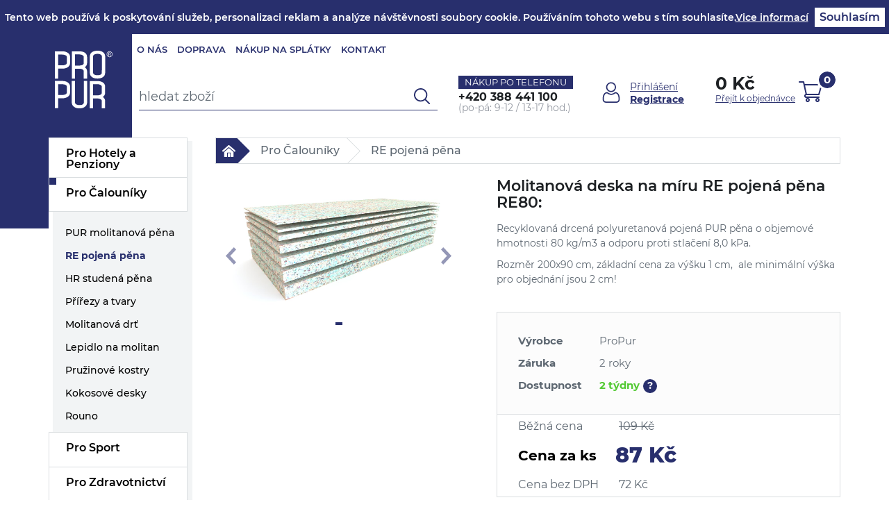

--- FILE ---
content_type: text/html; charset=UTF-8
request_url: https://www.propur.cz/molitanova-deska-na-miru-re-pojena-pena-re80
body_size: 25694
content:
<!DOCTYPE html>
<html lang="cs">
<head>
<meta http-equiv="Content-Type" content="text/html; charset=UTF-8" />
<meta name="generator" content="Sun-shop 2.11.3" />
<meta name="web_author" content="Sunlight systems s.r.o." />
<title>Molitanová deska na míru RE pojená pěna RE80  - propur.cz</title>
<meta name="description" content="Recyklovaná drcená polyuretanová pojená PUR pěna o objemové hmotnosti 80 kg/m3 a odporu proti stlačení 8,0 kPa. Rozměr 200x90 cm, základní cena za výšku 1 cm,  ale minimální výška pro objednání jsou 2 cm! Hotelové matrace, molitan metráž, pěna, molitanové" /><meta name="keywords" content="Molitanová deska na míru RE pojená pěna RE80, molitan, pěna, matrace" />	<meta name="robots" content="index, follow" />
<link rel="canonical" href="https://www.propur.cz/molitanova-deska-na-miru-re-pojena-pena-re80" /><script type="text/javascript">
	var dataLayer = [];

		
		dataLayer.push({'ecomm_pagetype': 'other'});
	
	
	
	</script>

<!-- Google Tag Manager -->

<script>(function(w,d,s,l,i){w[l]=w[l]||[];w[l].push({'gtm.start':
new Date().getTime(),event:'gtm.js'});var f=d.getElementsByTagName(s)[0],
j=d.createElement(s),dl=l!='dataLayer'?'&l='+l:'';j.async=true;j.src=
'//www.googletagmanager.com/gtm.js?id='+i+dl;f.parentNode.insertBefore(j,f);
})(window,document,'script','dataLayer','GTM-K67DQSG');</script>
<!-- End Google Tag Manager -->


	<script async src="https://www.googletagmanager.com/gtag/js?id=G-VG26LVS8ZB&l=GAdataLayer"></script>
	<script>
		window.GAdataLayer = window.GAdataLayer || [];
		
		function gtagGA(){GAdataLayer.push(arguments);}
		
		gtagGA('js', new Date());

		gtagGA('config', 'G-VG26LVS8ZB');

	</script>
    
<script type="text/javascript">

var awesome_eu_localizations = {
	t:'Tento web používá k poskytování služeb, personalizaci reklam a analýze návštěvnosti soubory cookie. Používáním tohoto webu s tím souhlasíte.',
	a:'Souhlasím',
	m:'Vice informací',
	l:'https://www.google.com/intl/cs/policies/technologies/cookies/'
};

</script>
<link rel="stylesheet" type="text/css" href="https://www.propur.cz/assets-a7a353cf16cbf6f1276e8176aecb30d8/js/jui-1.8/css/sunlight-theme/jquery-ui-1.8.14.custom.css" media="screen"/><link rel="stylesheet" type="text/css" href="https://www.propur.cz/assets-a7a353cf16cbf6f1276e8176aecb30d8/js/swiper/swiper.min.css" media="screen"/><link rel="stylesheet" type="text/css" href="https://www.propur.cz/assets-a7a353cf16cbf6f1276e8176aecb30d8/js/selectmenu/jquery.ui.theme.css" media="screen"/><link rel="stylesheet" type="text/css" href="https://www.propur.cz/assets-a7a353cf16cbf6f1276e8176aecb30d8/js/selectmenu/jquery.ui.selectmenu.css" media="screen"/><link rel="stylesheet" type="text/css" href="https://www.propur.cz/assets-a7a353cf16cbf6f1276e8176aecb30d8/js/jquery.cluetip.css" media="screen"/><link rel="stylesheet" type="text/css" href="https://www.propur.cz/assets-a7a353cf16cbf6f1276e8176aecb30d8/js/fancybox/jquery.fancybox-1.3.4.css" media="screen"/><link rel="stylesheet" type="text/css" href="https://www.propur.cz/assets-a7a353cf16cbf6f1276e8176aecb30d8/deploy//styles/spime2018/shop.css" media="screen"/><link rel="stylesheet" type="text/css" href="https://www.propur.cz/assets-a7a353cf16cbf6f1276e8176aecb30d8/js/tooltip/jquery.tooltip.css" media="screen"/><script type="text/javascript" src="https://www.propur.cz/assets-a7a353cf16cbf6f1276e8176aecb30d8/js/jquery.js"></script><script type="text/javascript" src="https://www.propur.cz/assets-a7a353cf16cbf6f1276e8176aecb30d8/js/jui-1.8/js/jquery-ui-1.8.9.custom.min.js"></script><script type="text/javascript" src="https://www.propur.cz/assets-a7a353cf16cbf6f1276e8176aecb30d8/js/swiper/swiper.min.js"></script><script type="text/javascript" src="https://www.propur.cz/assets-a7a353cf16cbf6f1276e8176aecb30d8/js/eu-cookies.js"></script><script type="text/javascript" src="https://www.propur.cz/assets-a7a353cf16cbf6f1276e8176aecb30d8/js/selectmenu/jquery.ui.core.js"></script><script type="text/javascript" src="https://www.propur.cz/assets-a7a353cf16cbf6f1276e8176aecb30d8/js/selectmenu/jquery.ui.widget.js"></script><script type="text/javascript" src="https://www.propur.cz/assets-a7a353cf16cbf6f1276e8176aecb30d8/js/selectmenu/jquery.ui.position.js"></script><script type="text/javascript" src="https://www.propur.cz/assets-a7a353cf16cbf6f1276e8176aecb30d8/js/selectmenu/jquery.ui.selectmenu.js"></script><script type="text/javascript" src="https://www.propur.cz/assets-a7a353cf16cbf6f1276e8176aecb30d8/js/autoresize.jquery.js"></script><script type="text/javascript" src="https://www.propur.cz/assets-a7a353cf16cbf6f1276e8176aecb30d8/js/jquery.cluetip.js"></script><script type="text/javascript" src="https://www.propur.cz/assets-a7a353cf16cbf6f1276e8176aecb30d8/js/jquery.form.js"></script><script type="text/javascript" src="https://www.propur.cz/assets-a7a353cf16cbf6f1276e8176aecb30d8/js/jquery.cookies.js"></script><script type="text/javascript" src="https://www.propur.cz/assets-a7a353cf16cbf6f1276e8176aecb30d8/js/jquery.cycle.all.js"></script><script type="text/javascript" src="https://static.addtoany.com/menu/page.js"></script><script type="text/javascript" src="https://www.propur.cz/assets-a7a353cf16cbf6f1276e8176aecb30d8/js/jquery.raty.min.js"></script><script type="text/javascript" src="https://www.propur.cz/assets-a7a353cf16cbf6f1276e8176aecb30d8/js/fancybox/jquery.fancybox-1.3.4.js"></script><script type="text/javascript" src="https://www.propur.cz/assets-a7a353cf16cbf6f1276e8176aecb30d8/js/jquery.cookie.js"></script><script type="text/javascript" src="https://www.propur.cz/assets-a7a353cf16cbf6f1276e8176aecb30d8/js/tooltip/jquery.tooltip.js"></script><script type="text/javascript" src="https://www.propur.cz/assets-a7a353cf16cbf6f1276e8176aecb30d8/js/jquery.unveil.min.js"></script><script type="text/javascript" src="https://www.propur.cz/assets-a7a353cf16cbf6f1276e8176aecb30d8/js/picturefill.min.js"></script><script type="text/javascript">/* <![CDATA[ */
			$(document).ready(function(){
				$('button#Order').click(function(){
					$(this).hide();
					$('body').css('cursor','wait');
				});
			});
		/* ]]> */</script><meta property="og:image" content="https://www.propur.cz/deploy/img/products/543/tn_Molitanova_deska_na_m_ru_RE_pojen__p_na_RE80.jpg" /><script type='text/javascript'>var google_tag_params = {ecomm_pagetype:'product',
ecomm_prodid:'543.6001',
ecomm_totalvalue:87}</script>	<!-- Google Analytics -->
<script type="text/javascript">
	window.ga=window.ga||function(){(ga.q=ga.q||[]).push(arguments)};ga.l=+new Date;
	ga('create', 'UA-165061562-1', {'allowAnchor': true});
	ga('send', 'pageview');
	
		
	</script>
<script async src='https://www.google-analytics.com/analytics.js'></script>
<!-- End Google Analytics --><link class="FaviconIco" rel="shortcut icon" href="https://www.propur.cz/deploy//styles/spime2018/favicon.ico" type="image/x-icon"/><link class="FaviconIco" rel="icon" href="https://www.propur.cz/deploy//styles/spime2018/favicon.ico" type="image/x-icon"/><script type="text/javascript">
    $(window).load(function(){
        $(".SubHeader.Expanding.VoucherCode a").click();
    });
   </script>
   
   <meta name="viewport" content="width=device-width, initial-scale=1, maximum-scale=12.0, minimum-scale=.25, user-scalable=yes" />
     <!--<link href="https://fonts.googleapis.com/css?family=Rajdhani:400,500,600,700&amp;subset=latin-ext" rel="stylesheet" type="text/css" /> -->
     <!-- Latest compiled and minified CSS -->
     <!--<link rel="stylesheet" href="https://www.spime.cz/deploy/img/fck/Image/soubory/css/bootstrap.min.css" />-->
     <link type="text/css" rel="stylesheet" href="https://maxcdn.bootstrapcdn.com/bootstrap/3.3.7/css/bootstrap.min.css" integrity="sha384-BVYiiSIFeK1dGmJRAkycuHAHRg32OmUcww7on3RYdg4Va+PmSTsz/K68vbdEjh4u" crossorigin="anonymous" /> 
     <!-- jQuery library -->
     <script src="https://ajax.googleapis.com/ajax/libs/jquery/3.1.1/jquery.min.js"></script>
     <script type="text/javascript" src="/deploy/img/fck/Image/soubory/js/lightbox.js"></script>
     <script type="text/javascript" src="/deploy/img/fck/Image/soubory/js/jquery.bcSwipe.js"></script>
     <script type="text/javascript" src="/deploy/img/fck/Image/soubory/js/jquery.bcSwipe-2.js"></script>
     <script src="https://maxcdn.bootstrapcdn.com/bootstrap/3.3.7/js/bootstrap.min.js" integrity="sha384-Tc5IQib027qvyjSMfHjOMaLkfuWVxZxUPnCJA7l2mCWNIpG9mGCD8wGNIcPD7Txa" crossorigin="anonymous"></script>
     <script>var $j = jQuery.noConflict(true);</script>
     <link rel="stylesheet" href="/deploy/img/fck/Image/soubory/css/lightbox.css" />
     <link rel="stylesheet" href="/deploy/img/fck/Image/soubory/css/style.css?v=3.0" />
     <script type="text/javascript" src="/deploy/img/fck/Image/soubory/js/script.js?v=3.0"></script>  
   
   <meta name="msvalidate.01" content="6E885C6D357AB69C8B7F0464D421BA3A" />
   <meta name="google-site-verification" content="FYMBHVCNkQ7wi9_o2FLPtjMEqeguadIRqAFsq41b19o" />
   
   <script type="text/javascript">
   $(document).ready(function(){
   $(window).load(function(){
   if (typeof _deploy_root_ !== 'undefined') 
   {
   $(".WysiwygPanel").hide();
   $(".WysiwygMenuToggler").hide();
   $(".ObsahStrankyElements .WysiwygMenuToggler").show();
   $(".ObsahStrankyElements .WysiwygMenuToggler").css("background","none");
   $("#terms_of_trade_agreement").attr("checked","checked");
   $("#gdpr").attr("checked","checked");
   $(".messageInfo").hide();
   $(".messageInfo2").hide();
   $(".CreatingOrder .login").hide();
   }else{
   $(".ProductNumber").hide();
   $(".EanCode").hide();
   }
   });
   
   $('input[name=shipment_id]').each(function(){
       label = $(this).parent().find('label').text();
   
       rozvozFind = 'BĚŽNÝ rozvoz';
           osobniFind = 'OSOBNÍ převzetí v prodejně SPÍME.CZ';
           individualFind = 'INDIVIDUÁLNÍ rozvoz';
       externiFind = 'Externí přeprava TOPTRANS - doručení na adresu';
           externiOsobniFind = 'Externí přeprava TOPTRANS - osobní převzetí v depu';
           externiInTime = 'Externí přeprava IN TIME - doručení na adresu'
           osobniFind2 = 'OSOBNÍ převzetí v prodejně POSTELIA';
   
       name = '';
       if(label.indexOf(rozvozFind) === 0)
       {
           name = 'rozvoz';
           header = '<b>Bežný rozvoz SPÍME.CZ</b>';
           tooltipContent = 'PLACENÁ SLUŽBA, <b>platí pro</b> produkty z masivu : Postele, komody, noční stolky, rampy, nebo celé kompletní dodávky včetně roštů a matrací. Dopravné je 299 Kč /499 Kč / 699 Kč a v této službě je <b>zdarma VYNESENÍ A MONTÁŽ</b>. Přepravu zajišťujeme vlastní přepravou.';
           cutStart = rozvozFind.length;
       }
       else if(label.indexOf(osobniFind) === 0)
       {
           name = 'osobniOdber';
           header = '<b>Osobní převzetí v prodejně SPÍME.CZ</b>';
           tooltipContent = 'Platí pro všechny produkty, osobní převzetí je možné na prodejnách <b>Praha, Brno, Plzeň, Tábor.</b>';
           cutStart = osobniFind.length;
       }
   else if(label.indexOf(individualFind) === 0)
       {
           name = 'individualRozvoz';
           header = '<b>Individuální rozvoz SPÍME.CZ</b>';
           tooltipContent = 'PLACENÁ SLUŽBA, <b>platí pro</b> produkty z masivu : Postele, komody, noční stolky, rampy, nebo celé kompletní dodávky včetně roštů a matrací. Dopravné je 1.000 až 6.000 Kč a v této službě je <b>zdarma VYNESENÍ A MONTÁŽ</b>. Přepravu zajišťujeme vlastní přepravou.';
           cutStart = individualFind.length;
       }	
   else if(label.indexOf(externiFind) === 0)
       {
           name = 'externiPreprava';
           header = '<b>Externí přeprava TOPTRANS - doručení na adresu</b>';
           tooltipContent = 'DOPRAVA ZDARMA<br /><b>Platí pouze pro:</b> matrace, lamelové rošty, polštáře, přikrývky, chrániče a ostatní drobné zboží.<br /><b>Neplatí pro:</b> produkty vyrobené z masivního dřeva (z důvodu rizika poškození při přepravě). Přepravu zajišťuje přepravní služba TOPTRANS.';
           cutStart = externiFind.length;
       }
   else if(label.indexOf(externiOsobniFind) === 0)
       {
           name = 'externiPrepravaOsobniPrevzeti';
           header = '<b>Externí přeprava TOPTRANS - osobní převzetí v depu</b>';
           tooltipContent = 'DOPRAVA ZDARMA<br /><b>Platí pouze pro:</b> matrace, lamelové rošty, polštáře, přikrývky, chrániče a ostatní drobné zboží.<br /><b>Neplatí pro:</b> produkty vyrobené z masivního dřeva (z důvodu rizika poškození při přepravě). Přepravu zajišťuje přepravní služba TOPTRANS.';
           cutStart = externiOsobniFind.length;
       }

    else if(label.indexOf(externiInTime) === 0)
       {
           name = 'externiPrepravaIntime';
           header = '<b>Externí přeprava IN TIME - doručení na adresu</b>';
           tooltipContent = '';
           cutStart = externiInTime.length;
       }
    else if(label.indexOf(osobniFind2) === 0)
       {
           name = 'osobniPrevzetiPostelia';
           header = '<b>OSOBNÍ převzetí v prodejně POSTELIA</b>';
           tooltipContent = '';
           cutStart = osobniFind2.length;
       }

       if(name != '')
       {
           if($('#'+name+'Container').length == 0)
           {
               shipmentHide = "";
               if($('#externiPrepravaIntimeContainer').length > 0){
                   console.log("test preprava");
                    if(label.indexOf(externiFind) === 0){
                        shipmentHide = " shipmentHide";
                    }
                    if(label.indexOf(externiOsobniFind) === 0){
                        shipmentHide = " shipmentHide";
                    }
               }
               c = '<div id="'+name+'Container" class="shipmentPart'+shipmentHide+'">';
               c += '<div class="shipmentPartHeader" rel="#'+name+'TooltipContent">';
               c += '<a class="Toggler" id="TogglerShip'+name+'" title="Rozbalit box" href="#" style="cursor: text; margin-top: 0px;" onclick="$(this).next().attr(\'checked\',\'checked\').change();"></a>';
               c += '<input type="checkbox" id="'+name+'ContainerCheckbox" />';
               c += '<label for="'+name+'ContainerCheckbox" style="float: none">'+header+'</label>';
               c += '</div>';
               c += '<div class="shipmentPartContent" style="display: none"></div>';
               c += '<div id="'+name+'TooltipContent" style="display: none">'+tooltipContent+'</div>';
               c += '</div>';
               $(this).parent().before(c);
   
               //$('#'+name+'Container .shipmentPartHeader').cluetip({tracking: true,showTitle:false,local:true,width:'350', leftOffset: 0, topOffset: 25});
               $('#'+name+'Container .shipmentPartHeader input').change(function(){
                   
                   
                   $(this).parent().next().slideToggle(function(){
                       //$('#'+name+'Container input[name=shipment_id]').cluetip({tracking: true,showTitle:false,local:true,width:'350', leftOffset: 100, topOffset: 25});
   
                       $('.napoveda').each(function(){
                           //$(this).cluetip({tracking: true,showTitle:false,local:true,width:'350', leftOffset: 100, topOffset: 25});
                       });
                   });
                   $(this).prev().toggleClass('Open');
               });
               $('.napoveda').each(function(){
                   //$(this).cluetip({tracking: true,showTitle:false,local:true,width:'350', leftOffset: 100, topOffset: 25});
               });
           }
   
           cont = $('#'+name+'Container .shipmentPartContent');
   
           move1 = $(this).parent();
           move2 = $(this).parent().next();
       move3 = $(this).parent().next().next();
       move4 = $(this).parent().next().next().next();
   
           move1.appendTo(cont);
         //  move2.appendTo(cont);
           //move3.appendTo(cont);
           //move4.appendTo(cont);
   
           label = label.substr(cutStart);
           $(this).parent().find('label').text(label);
   
           if($(this).is(':checked'))
           {
               $('#'+name+'Container .shipmentPartContent').show();
               $('#'+name+'Container .shipmentPartHeader input').attr('checked', 'checked');
               $('#'+name+'Container .shipmentPartHeader .Toggler').addClass('Open');
           }
       }
   });
   
   $("input[name=shipment_id]").change(function(){
       $("input[name=payment_id]").each(function(){
   
               if ($(this).attr('disabled'))
                   $(this).parent().hide();
               else
                   $(this).parent().show();
           })
       });
   $("input[name=payment_id]").change(function(){
       $("input[name=shipment_id]").each(function(){
   
               if ($(this).attr('disabled'))
                   $(this).parent().hide();
               else
                   $(this).parent().show();
           })
       })
   
   });
   
   </script>
   <style type="text/css">
   
   .ProductNumber
   {
   display:none;
   }
   
   .payment_all_2, .payment_all_1, .payment_all_4,
   .payment_all_8, .payment_all_5{
       margin-bottom: 12px;
   }
   .ObsahStrankyElements .ProductDetails .productInfo img {
       float: none;
   }
   div.WysiwygPanel{
   display:none;
   }
   #rozvozContainerCheckbox,
   #osobniOdberContainerCheckbox,
   #individualRozvozContainerCheckbox,
   #externiPrepravaContainerCheckbox,
   #externiPrepravaOsobniPrevzetiContainerCheckbox,
   #externiPrepravaIntimeContainerCheckbox,
   #osobniPrevzetiPosteliaContainerCheckbox
   {
    width: 0px;
    height: 0px;
   }

   .shipmentHide {
       display: none;
   }
   
   .shipmentPartHeader label:hover
   {
    cursor: pointer;
    text-decoration: underline
   }
   
   .LevaStranaElements .ProductTreeElement .cullevel_1 > .clevel_1 {
       position: relative;
   }
   .ProductList .productInfo img.ProductTag_8,
   .ProductList .productInfo img.ProductTag_9,
   .ProductList .productInfo img.ProductTag_10,
   .ProductList .productInfo img.ProductTag_11,
   .ProductList .productInfo img.ProductTag_12,
   .ProductListContainer .Right
   {
     display: none
   }
   
   #HeaderLogo {
   background-image: none;
   }
   #ExtraParamsTab .ProductsList ul h3 {
       overflow: visible;
   }
   #ExtraParamsTab .ProductsList ul ul li label {
       font-size: 14px;
       font-weight: bold;
       margin: auto;
       width: 118px;
       text-align: center;
       position: absolute;
       float: none;
       height: 42px;
       display: block;
       overflow: hidden;
   }
   .Shop .InnerFieldset input {
   width: 250px;
   }
   #ExtraParamsTab .ProductsList ul ul li:hover label
   {
     background: #f3f5f6;
     overflow: visible;
     height: auto;
   }
   #ExtraParamsTab .ProductsList ul ul li:nth-child(10n):hover label,
   #ExtraParamsTab .ProductsList ul ul li:nth-child(10n-1):hover label,
   #ExtraParamsTab .ProductsList ul ul li:nth-child(10n-2):hover label,
   #ExtraParamsTab .ProductsList ul ul li:nth-child(10n-3):hover label,
   #ExtraParamsTab .ProductsList ul ul li:nth-child(10n-4):hover label
   {
     background: #e5e5e5;
   }
   .ObsahStrankyElements .Element h1{
       border-right: 0px
   }
   #ExtraParamsTab .ProductsList ul > li {
       cursor: pointer;
   }
   .imgPopisZbozi { width: 100%; margin-top: 1.85em; margin-bottom: 0.35em; }
   #TechnickyPopis { width: 100%; } 
   #TechnickyPopis .TechnickyPopisTr { height: 28px; } 
   #TechnickyPopis .TechnickyPopisTdRight { width: 35%; text-align: left; border-bottom: 1px solid #e5e5e5; padding: 3px; font-weight: bold; } 
   #TechnickyPopis .TechnickyPopisTdLeft { width: 65%; text-align: right; border-bottom: 1px solid #e5e5e5; padding: 3px; } 
   
   @media screen and (max-width: 1599px) and (min-width: 1500px)
   {
       .show-btn {width: 100px;}
   }
   </style>
   
   <meta name="author" content="Postelia s.r.o." />
   <link class="FaviconIco" rel="shortcut icon" href="/deploy/img/fck/Image/soubory/images/favicon.png" type="image/png">
   <link class="FaviconIco" rel="icon" href="/deploy/img/fck/Image/soubory/images/favicon.png" type="image/png">
   <!-- Global site tag (gtag.js) - Google Analytics -->
<script async src="https://www.googletagmanager.com/gtag/js?id=UA-165061562-1"></script>
<script>
  window.dataLayer = window.dataLayer || [];
  function gtag(){dataLayer.push(arguments);}
  gtag('js', new Date());

  gtag('config', 'UA-165061562-1');
</script>

<meta name="google-site-verification" content="FYMBHVCNkQ7wi9_o2FLPtjMEqeguadIRqAFsq41b19o">
   </head><body class="webkit safari chrome mac page--product-detail device--desktop " itemscope itemtype="http://schema.org/WebPage"><script src="https://www.google.com/recaptcha/api.js?onload=CaptchaCallback&render=explicit" async defer></script><noscript><iframe src="//www.googletagmanager.com/ns.html?id=GTM-K67DQSG" height="0" width="0" style="display:none;visibility:hidden"></iframe></noscript><script type="text/javascript">
$(document).ready(function(){$('.fancybox').fancybox({'speedIn':	150,'speedOut': 150,'titlePosition': 'inside','width': 500,'height': 400});});

// Fakeovani funkci pro starsi verze jquery
jQuery.fn.extend({
	on: function (event, selector, callback) {
		if (callback) {
			jQuery(selector).live(event, callback);
		} else {
			jQuery(this.selector).live(event, selector);
		}
	}
});
jQuery.fn.extend({
	prop: function (name, value) {
		if(value) {
			this.attr(name, value);
			return this;
		} else {
			return this.attr(name);
		}
	}
});

var CaptchaCallback = function() {
	$(".recaptchas").each(function() {
		var item = $(this);
		var w = item.closest(".Antispam").width();
    	grecaptcha.render($(this).attr("id"), {"sitekey" : $(this).attr("data-sitekey")});
		item.css("max-width", w + "px");
	});
};

</script>
<div class="top-menu">
	<div class="container">
		<div class="row">
			<div class="col-xs-12">
				<div class="visible-sm visible-xs top-tel">
		            <div class="header-phone-wrap">
		              <div class="header-phone-btn">Nákup po telefonu</div>
		              <div class="header-phone-text">+420 <strong>388 441 100</strong> <span>(po-pá: 9-12 / 13-17 hod.)</span></div>
		            </div>
		          </div>
				<button type="button" class="navbar-toggle collapsed" data-toggle="collapse" data-target="#top-menu-nav" aria-expanded="false" aria-controls="navbar">
		            <span class="sr-only">Toggle navigation</span>
		            <span class="icon-bar"></span>
		            <span class="icon-bar"></span>
		            <span class="icon-bar"></span>
		          </button>
				<div id="top-menu-nav" class="top-menu-collapse navbar-collapse collapse">
					<div class="top-menu-left">
						<div class="Element MenuElement"><div class="ElementContent Menu"><ul class="First"><li class="ll1no1 llevel_1 lorder_1" data-id="101"><a data-id="101"  class="llevel_1 lorder_1 l1no1 lid_101 " href="https://www.propur.cz/o-nas"  ><span class="MenuImage MenuImage_level_1 NoMenuImage  "></span><span data-id="101">O nás</span></a></li><li class="ll1no2 llevel_1 lorder_2" data-id="105"><a data-id="105"  class="llevel_1 lorder_2 l1no2 lid_105 " href="https://www.propur.cz/doprava"  ><span class="MenuImage MenuImage_level_1 NoMenuImage  "></span><span data-id="105">Doprava</span></a></li><li class="ll1no3 llevel_1 lorder_3" data-id="95"><a data-id="95"  class="llevel_1 lorder_3 l1no3 lid_95 " href="https://www.propur.cz/nakup-na-splatky"  ><span class="MenuImage MenuImage_level_1 NoMenuImage  "></span><span data-id="95">Nákup na splátky</span></a></li><li class="ll1no4 llevel_1 lorder_4" data-id="97"><a data-id="97"  class="llevel_1 lorder_4 l1no4 lid_97 " href="https://www.propur.cz/kontakt"  ><span class="MenuImage MenuImage_level_1 NoMenuImage  "></span><span data-id="97">Kontakt</span></a></li></ul></div></div>
					</div>
			          <div class="top-menu-right">
			              	<ul class="top-menu-right">
		  <li><a href="https://www.propur.cz/obchod/prihlaseni">Přihlášení</a></li>
		  <li><a href="https://www.propur.cz/obchod/registrace">Registrace</a></li>
	</ul>

				    </div>
		          </div>

			</div>
		</div>
	</div>
</div>
<header>
	<div class="container">
		<div class="row">
			<div class="col-md-12 col-xs-12">
				<div class="mobile-menu visible-xs">
		            <button type="button" class="navbar-toggle collapsed" data-toggle="collapse" data-target=".nav-left" aria-expanded="false" aria-controls="navbar">
		              <span class="sr-only">Toggle navigation</span>
		              <span class="icon-bar"></span>
		              <span class="icon-bar"></span>
		              <span class="icon-bar"></span>
		            </button>
		          </div>
		          <div class="col-md-3 col-sm-4 col-xs-7 header-logo">
		            <a class="" href="https://www.propur.cz/">
		              <img src="https://www.propur.cz/deploy/styles/spime2018/img/logo.svg" class="img-responsive desktop-logo" alt="Spime.cz" />
		              <img src="https://www.propur.cz/deploy/styles/spime2018/img/logo_small.svg" class="img-responsive mobile-logo" alt="Spime.cz" />
		              <img src="https://www.propur.cz/deploy/styles/spime2018/img/logo_text.svg" class="img-responsive mobile-logo-text" alt="Spime.cz" />
		            </a>
		          </div>
		          <div class="col-md-3 col-sm-6 col-xs-6 header-search">
					<div class="SearchForm"><form method="post" action=""><fieldset><input type="text" onclick="if(this.value=='hledat zboží')this.value = '';" id="search_field" name="shop_search_query" value="hledat zboží" /><button type="submit" id="search_button"><span>Hledat</span></button></fieldset></form></div>
<script type="text/javascript">
$(document).ready(function(){
	$('#search_field').attr('autocomplete', 'off').focusin(function(){
		if($(this).parent().find('.autocompleteContainer').length == 0)
			$(this).after('<div class="autocompleteContainer"><div class="autocompleteContainerInner"><div class="autocompleteContainerInnerInner"></div></div></div>');

		
					
			if(parseInt($(this).attr('data-autocomplete-width')) > 0)
				inputWidth = parseInt($(this).attr('data-autocomplete-width'));
			else
			{
				inputWidth = $(this).width()+parseInt($(this).css('padding-left'))+parseInt($(this).css('padding-right'));
				if(inputWidth < 250)
					inputWidth = 250;
			}
			
				

		
		positionMy = 'left top';
		positionAt = 'left bottom';
		positionCollision = 'none none';
		
		if($(this).attr('data-autocomplete-position-my') !== undefined)
			positionMy = $(this).attr('data-autocomplete-position-my');
		if($(this).attr('data-autocomplete-position-at') !== undefined)
			positionAt = $(this).attr('data-autocomplete-position-at');
		if($(this).attr('data-autocomplete-position-collision') !== undefined)
			positionCollision = $(this).attr('data-autocomplete-position-collision');

		container = $(this).parent().find('.autocompleteContainer').css({
			width: inputWidth+'px'
		}).show().position({
			of: $(this),
			my: positionMy,
			at: positionAt,
			collision: positionCollision
		}).hide();

		getAutocompleteData();
	}).focusout(function(){
		window.setTimeout(function(){
			$('.autocompleteContainer').hide();
		}, 250);
	}).keyup(debounce(function(e) {
		code = (e.keyCode ? e.keyCode : e.which);
		if (code != 13 && code != 38 && code != 40 && code != 27 ) // ENTER
		{
			getAutocompleteData();
		}
	},1000)).keydown(function(e) {
		code = (e.keyCode ? e.keyCode : e.which);
		if (code == 13) // ENTER
		{
			active = $('#search_field').parent().find('.autocompleteContainer .Row.Active');
			if(active.length > 0)
				active.click();
			else
				$(this).closest('form').submit();
			e.preventDefault();
			e.stopPropagation();
			return false;
		}
		else if (code == 38) // UP
		{
			active = $('#search_field').parent().find('.autocompleteContainer .Row.Active');
			if(active.length == 0)
			{
				active = $('#search_field').parent().find('.autocompleteContainer .Row:last');
				active.addClass('Active');
			}
			else
			{
				if(active.html() == $('#search_field').parent().find('.autocompleteContainer .Row:first').html())
					return false;
				active.removeClass('Active');
				prev = active.prev();
				if(prev.length == 0)
					prev = active.closest('.Part').prev().find('.Row:last');
				prev.addClass('Active');
			}
			return false;
		}
		else if (code == 40) // DOWN
		{
			active = $('#search_field').parent().find('.autocompleteContainer .Row.Active');
			if(active.length == 0)
			{
				active = $('#search_field').parent().find('.autocompleteContainer .Row:first');
				active.addClass('Active');
			}
			else
			{
				if(active.html() == $('#search_field').parent().find('.autocompleteContainer .Row:last').html())
					return false;
				active.removeClass('Active');
				next = active.next();
				if(next.length == 0)
					next = active.closest('.Part').next().find('.Row:first');
				next.addClass('Active');
			}
			return false;
		}
		else if (code == 27) // ESC
		{
			$('.autocompleteContainer').hide();
			return false;
		}
	});

	$('.autocompleteContainer .Part .Row').live('click', function(){
		if($(this).attr('data-href') == 'input-value')
			$('#search_field').val($(this).attr('data-input-value')).closest('form').submit();
		else
			window.location = $(this).attr('data-href');
	}).live('mouseenter', function(){
		$('.autocompleteContainer .Part .Row').removeClass('Active');
		$(this).addClass('Hover');
	}).live('mouseleave', function(){
		$(this).removeClass('Hover');
	});
});

function getAutocompleteData(){
	$.get('https://www.propur.cz/ajax.php?module=utils/search-autocomplete&term='+$('#search_field').val()+'&lang_id='+1, {
	}, function(data, textStatus, jqXHR){
		if(data.length == 0)
		{
			$('#search_field').parent().find('.autocompleteContainer').hide();
			return;
		}
		$('#search_field').parent().find('.autocompleteContainerInnerInner').html(data);
		$('#search_field').parent().find('.autocompleteContainer').show();
	}, 'html');
}

function debounce(fn, delay) {
  var timer = null;
  return function () {
    var context = this, args = arguments;
    clearTimeout(timer);
    timer = setTimeout(function () {
      fn.apply(context, args);
    }, delay);
  };
}

</script>

		          </div>
		          <div class="col-md-4 header-phone hidden-sm hidden-xs">
		            <div class="header-phone-wrap">
		              <div class="header-phone-btn">Nákup po telefonu</div>
		              <div class="header-phone-text">+420 <strong>388 441 100</strong> <span>(po-pá: 9-12 / 13-17 hod.)</span></div>
		            </div>
		          </div>
		          <div class="col-md-2 col-sm-2 col-xs-5 header-cart">
		           	<a href="https://www.propur.cz/obchod/kosik" class="header-cart-wrap">
  <div class="header-cart-price hidden-sm hidden-xs">
	 <span>0 Kč</span>
	 <span class="prejit">Přejít k objednávce</span>
  </div>
  <div class="header-cart-img">
    <span>0</span>
  </div>
</a>
					<div class="search-mobile-icon visible-xs"></div>
		          </div>
			</div>
		</div>
	</div>
</header>

<div class="container cz col2 page-content molitanova-deska-na-miru-re-pojena-pena-re80 ">
	<div class="row">
		<div class="left-menu">
			<nav class="nav-left navbar-collapse collapse">
				
<div class="Element ProductTreeElement">
<div class="ElementHeader ProductTreeHeader">
<span></span>
</div>
		<div class="ElementContent">
	
	

						<ul class="First cullevel_1">
																													<li class="clevel_1 corder_1 ccat_id_148
													plus">
				<a href="https://www.propur.cz/matrace-a-rosty-pro-hotely-a-penziony" data-color="" class="calevel_1 caorder_1 cacat_id_148" style="">
					<span>
													Pro Hotely a Penziony
											</span>
				</a>
									<div class="HoverSubcategories">
						<div class="HoverSubcategoriesInner
																				 HoverSubcategoriesWithoutSubmenu">
							<div class="FakeBorder"></div>
																																<div class="HoverSubcategory HoverSubcategory_1">
											<div class="HoverSubcategoryLeft">
												<div class="HoverSubcategoryImage">
																											<a href="https://www.propur.cz/hotelove-matrace">
															<img src="https://www.propur.cz/deploy/img/tree/184/Matrace.jpg" style="max-width: 80px;max-height: 80px;" alt="Matrace do hotelu"/>
														</a>
																									</div>
											</div>
											<div class="HoverSubcategoryRight">
												<div class="HoverSubcategoryName">
													<a href="https://www.propur.cz/hotelove-matrace">Matrace do hotelu</a>
												</div>
												<div class="HoverSubcategorySubcategories">
																									</div>
											</div>
										</div>
										<div class="HoverSubcategoryDelimiter HoverSubcategoryDelimiter_1"></div>
																																												<div class="HoverSubcategory HoverSubcategory_2">
											<div class="HoverSubcategoryLeft">
												<div class="HoverSubcategoryImage">
																											<a href="https://www.propur.cz/hotelove-rosty-do-postele">
															<img src="https://www.propur.cz/deploy/img/tree/185/lamelovy-rost.jpg" style="max-width: 80px;max-height: 80px;" alt="Rošty do postele"/>
														</a>
																									</div>
											</div>
											<div class="HoverSubcategoryRight">
												<div class="HoverSubcategoryName">
													<a href="https://www.propur.cz/hotelove-rosty-do-postele">Rošty do postele</a>
												</div>
												<div class="HoverSubcategorySubcategories">
																									</div>
											</div>
										</div>
										<div class="HoverSubcategoryDelimiter HoverSubcategoryDelimiter_2"></div>
																																												<div class="HoverSubcategory HoverSubcategory_3">
											<div class="HoverSubcategoryLeft">
												<div class="HoverSubcategoryImage">
																											<a href="https://www.propur.cz/nahradni-potahy-na-matrace">
															<img src="https://www.propur.cz/deploy/img/tree/102/Potah-kategorie.jpg" style="max-width: 80px;max-height: 80px;" alt="Potahy na matrace"/>
														</a>
																									</div>
											</div>
											<div class="HoverSubcategoryRight">
												<div class="HoverSubcategoryName">
													<a href="https://www.propur.cz/nahradni-potahy-na-matrace">Potahy na matrace</a>
												</div>
												<div class="HoverSubcategorySubcategories">
																									</div>
											</div>
										</div>
										<div class="HoverSubcategoryDelimiter HoverSubcategoryDelimiter_3"></div>
																																												<div class="HoverSubcategory HoverSubcategory_4">
											<div class="HoverSubcategoryLeft">
												<div class="HoverSubcategoryImage">
																											<a href="https://www.propur.cz/hotelove-postele">
															<img src="https://www.propur.cz/deploy/img/tree/186/Postele-kategorie.jpg" style="max-width: 80px;max-height: 80px;" alt="Postele"/>
														</a>
																									</div>
											</div>
											<div class="HoverSubcategoryRight">
												<div class="HoverSubcategoryName">
													<a href="https://www.propur.cz/hotelove-postele">Postele</a>
												</div>
												<div class="HoverSubcategorySubcategories">
																									</div>
											</div>
										</div>
										<div class="HoverSubcategoryDelimiter HoverSubcategoryDelimiter_4"></div>
																																												<div class="HoverSubcategory HoverSubcategory_5">
											<div class="HoverSubcategoryLeft">
												<div class="HoverSubcategoryImage">
																											<a href="https://www.propur.cz/matracove-chranice-do-hoteloveho-provozu">
															<img src="https://www.propur.cz/deploy/img/tree/187/matracovy-chranic-kategorie.jpg" style="max-width: 80px;max-height: 80px;" alt="Matracové chrániče"/>
														</a>
																									</div>
											</div>
											<div class="HoverSubcategoryRight">
												<div class="HoverSubcategoryName">
													<a href="https://www.propur.cz/matracove-chranice-do-hoteloveho-provozu">Matracové chrániče</a>
												</div>
												<div class="HoverSubcategorySubcategories">
																									</div>
											</div>
										</div>
										<div class="HoverSubcategoryDelimiter HoverSubcategoryDelimiter_5"></div>
																																												<div class="HoverSubcategory HoverSubcategory_6">
											<div class="HoverSubcategoryLeft">
												<div class="HoverSubcategoryImage">
																											<a href="https://www.propur.cz/hotelove-polstare-a-prikryvky">
															<img src="https://www.propur.cz/deploy/img/tree/188/perina-polstare-kategorie.jpg" style="max-width: 80px;max-height: 80px;" alt="Polštáře a přikrývky"/>
														</a>
																									</div>
											</div>
											<div class="HoverSubcategoryRight">
												<div class="HoverSubcategoryName">
													<a href="https://www.propur.cz/hotelove-polstare-a-prikryvky">Polštáře a přikrývky</a>
												</div>
												<div class="HoverSubcategorySubcategories">
																									</div>
											</div>
										</div>
										<div class="HoverSubcategoryDelimiter HoverSubcategoryDelimiter_6"></div>
																																																<div class="Cleaner"></div>
						</div>
					</div>
				
								</li>
																			<li class="clevel_1 corder_2 ccat_id_150
													minus
				">
				<a href="https://www.propur.cz/peny-a-material-pro-calouniky" data-color="" class="calevel_1 caorder_2 cacat_id_150" style="">
					<span>
													Pro Čalouníky
											</span>
				</a>
									<div class="HoverSubcategories">
						<div class="HoverSubcategoriesInner
																				 HoverSubcategoriesWithoutSubmenu">
							<div class="FakeBorder"></div>
																																<div class="HoverSubcategory HoverSubcategory_1">
											<div class="HoverSubcategoryLeft">
												<div class="HoverSubcategoryImage">
																											<a href="https://www.propur.cz/molitanove-desky-pro-calouniky">
															<img src="https://www.propur.cz/deploy/img/tree/126/pur-pena.jpg" style="max-width: 80px;max-height: 80px;" alt="PUR molitanová pěna"/>
														</a>
																									</div>
											</div>
											<div class="HoverSubcategoryRight">
												<div class="HoverSubcategoryName">
													<a href="https://www.propur.cz/molitanove-desky-pro-calouniky">PUR molitanová pěna</a>
												</div>
												<div class="HoverSubcategorySubcategories">
																									</div>
											</div>
										</div>
										<div class="HoverSubcategoryDelimiter HoverSubcategoryDelimiter_1"></div>
																																												<div class="HoverSubcategory HoverSubcategory_2">
											<div class="HoverSubcategoryLeft">
												<div class="HoverSubcategoryImage">
																											<a href="https://www.propur.cz/re-pojena-pena-recyklovana">
															<img src="https://www.propur.cz/deploy/img/tree/130/rebond-foam-re-pena-propur.jpg" style="max-width: 80px;max-height: 80px;" alt="RE pojená pěna"/>
														</a>
																									</div>
											</div>
											<div class="HoverSubcategoryRight">
												<div class="HoverSubcategoryName">
													<a href="https://www.propur.cz/re-pojena-pena-recyklovana">RE pojená pěna</a>
												</div>
												<div class="HoverSubcategorySubcategories">
																									</div>
											</div>
										</div>
										<div class="HoverSubcategoryDelimiter HoverSubcategoryDelimiter_2"></div>
																																												<div class="HoverSubcategory HoverSubcategory_3">
											<div class="HoverSubcategoryLeft">
												<div class="HoverSubcategoryImage">
																											<a href="https://www.propur.cz/prirezy-a-desky-z-hr-studena-pena">
															<img src="https://www.propur.cz/deploy/img/tree/125/rebond-foam-re-pena-propur.jpg" style="max-width: 80px;max-height: 80px;" alt="HR studená pěna"/>
														</a>
																									</div>
											</div>
											<div class="HoverSubcategoryRight">
												<div class="HoverSubcategoryName">
													<a href="https://www.propur.cz/prirezy-a-desky-z-hr-studena-pena">HR studená pěna</a>
												</div>
												<div class="HoverSubcategorySubcategories">
																									</div>
											</div>
										</div>
										<div class="HoverSubcategoryDelimiter HoverSubcategoryDelimiter_3"></div>
																																																											<div class="HoverSubcategory HoverSubcategory_4">
											<div class="HoverSubcategoryLeft">
												<div class="HoverSubcategoryImage">
																											<a href="https://www.propur.cz/molitanova-drt-z-pur-peny">
															<img src="https://www.propur.cz/deploy/img/tree/161/molitanova-drt.png" style="max-width: 80px;max-height: 80px;" alt="Molitanová drť"/>
														</a>
																									</div>
											</div>
											<div class="HoverSubcategoryRight">
												<div class="HoverSubcategoryName">
													<a href="https://www.propur.cz/molitanova-drt-z-pur-peny">Molitanová drť</a>
												</div>
												<div class="HoverSubcategorySubcategories">
																									</div>
											</div>
										</div>
										<div class="HoverSubcategoryDelimiter HoverSubcategoryDelimiter_4"></div>
																																																																																													<div class="Cleaner"></div>
						</div>
					</div>
				
									<ul class="cullevel_2 c_cat_id_150">																									<li class="clevel_2 corder_1 ccat_id_126
								">
				<a href="https://www.propur.cz/molitanove-desky-pro-calouniky" data-color="" class="calevel_2 caorder_1 cacat_id_126" style="">
					<span>
													PUR molitanová pěna
											</span>
				</a>
				
								</li>
																			<li class="clevel_2 corder_2 ccat_id_130
													active
				">
				<a href="https://www.propur.cz/re-pojena-pena-recyklovana" data-color="" class="calevel_2 caorder_2 cacat_id_130" style="">
					<span>
													RE pojená pěna
											</span>
				</a>
				
								</li>
																			<li class="clevel_2 corder_3 ccat_id_125
								">
				<a href="https://www.propur.cz/prirezy-a-desky-z-hr-studena-pena" data-color="" class="calevel_2 caorder_3 cacat_id_125" style="">
					<span>
													HR studená pěna
											</span>
				</a>
				
								</li>
																			<li class="clevel_2 corder_4 ccat_id_178
								">
				<a href="https://www.propur.cz/prirezy-a-tvary-pro-calouniky" data-color="" class="calevel_2 caorder_4 cacat_id_178" style="">
					<span>
													Přířezy a tvary
											</span>
				</a>
				
								</li>
																			<li class="clevel_2 corder_5 ccat_id_161
								">
				<a href="https://www.propur.cz/molitanova-drt-z-pur-peny" data-color="" class="calevel_2 caorder_5 cacat_id_161" style="">
					<span>
													Molitanová drť
											</span>
				</a>
				
								</li>
																			<li class="clevel_2 corder_6 ccat_id_127
								">
				<a href="https://www.propur.cz/lepidlo-na-molitan-a-pur-peny" data-color="" class="calevel_2 caorder_6 cacat_id_127" style="">
					<span>
													Lepidlo na molitan
											</span>
				</a>
				
								</li>
																			<li class="clevel_2 corder_7 ccat_id_158
								">
				<a href="https://www.propur.cz/pruzinove-kostry-na-vyrobu-pruzinovych-matraci" data-color="" class="calevel_2 caorder_7 cacat_id_158" style="">
					<span>
													Pružinové kostry
											</span>
				</a>
				
								</li>
																			<li class="clevel_2 corder_8 ccat_id_159
								">
				<a href="https://www.propur.cz/kokosove-desky-pro-vyrobu-matraci" data-color="" class="calevel_2 caorder_8 cacat_id_159" style="">
					<span>
													Kokosové desky
											</span>
				</a>
				
								</li>
																			<li class="clevel_2 corder_9 ccat_id_160
								">
				<a href="https://www.propur.cz/pes-rouno-metraz" data-color="" class="calevel_2 caorder_9 cacat_id_160" style="">
					<span>
													Rouno
											</span>
				</a>
				
								</li>
					</ul>
								</li>
																			<li class="clevel_1 corder_3 ccat_id_151
													plus">
				<a href="https://www.propur.cz/pur-pena-pro-sport-a-sportoviste" data-color="" class="calevel_1 caorder_3 cacat_id_151" style="">
					<span>
													Pro Sport
											</span>
				</a>
				
								</li>
																			<li class="clevel_1 corder_4 ccat_id_154
													plus">
				<a href="https://www.propur.cz/matrace-a-zdravotni-kliny-pro-zdravotni-zarizeni-a-nemocnice" data-color="" class="calevel_1 caorder_4 cacat_id_154" style="">
					<span>
													Pro Zdravotnictví
											</span>
				</a>
									<div class="HoverSubcategories">
						<div class="HoverSubcategoriesInner
																				 HoverSubcategoriesWithoutSubmenu">
							<div class="FakeBorder"></div>
																																<div class="HoverSubcategory HoverSubcategory_1">
											<div class="HoverSubcategoryLeft">
												<div class="HoverSubcategoryImage">
																											<a href="https://www.propur.cz/zdravotni-matrace-pro-pacienty-a-zdravotni-zarizeni-nemocnice">
															<img src="https://www.propur.cz/deploy/img/tree/173/Visco-Komfort_0003.png" style="max-width: 80px;max-height: 80px;" alt="Zdravotní matrace"/>
														</a>
																									</div>
											</div>
											<div class="HoverSubcategoryRight">
												<div class="HoverSubcategoryName">
													<a href="https://www.propur.cz/zdravotni-matrace-pro-pacienty-a-zdravotni-zarizeni-nemocnice">Zdravotní matrace</a>
												</div>
												<div class="HoverSubcategorySubcategories">
																									</div>
											</div>
										</div>
										<div class="HoverSubcategoryDelimiter HoverSubcategoryDelimiter_1"></div>
																																																											<div class="HoverSubcategory HoverSubcategory_2">
											<div class="HoverSubcategoryLeft">
												<div class="HoverSubcategoryImage">
																											<a href="https://www.propur.cz/vode-odolne-matracove-chranice-na-matrace">
															<img src="https://www.propur.cz/deploy/img/tree/175/matracovy-chranic-kategorie.jpg" style="max-width: 80px;max-height: 80px;" alt="Matracové chrániče"/>
														</a>
																									</div>
											</div>
											<div class="HoverSubcategoryRight">
												<div class="HoverSubcategoryName">
													<a href="https://www.propur.cz/vode-odolne-matracove-chranice-na-matrace">Matracové chrániče</a>
												</div>
												<div class="HoverSubcategorySubcategories">
																									</div>
											</div>
										</div>
										<div class="HoverSubcategoryDelimiter HoverSubcategoryDelimiter_2"></div>
																																												<div class="HoverSubcategory HoverSubcategory_3">
											<div class="HoverSubcategoryLeft">
												<div class="HoverSubcategoryImage">
																											<a href="https://www.propur.cz/nahradni-potahy-na-matrace-do-zdravotnich-zarizeni">
															<img src="https://www.propur.cz/deploy/img/tree/176/Potah-kategorie.jpg" style="max-width: 80px;max-height: 80px;" alt="Potahy"/>
														</a>
																									</div>
											</div>
											<div class="HoverSubcategoryRight">
												<div class="HoverSubcategoryName">
													<a href="https://www.propur.cz/nahradni-potahy-na-matrace-do-zdravotnich-zarizeni">Potahy</a>
												</div>
												<div class="HoverSubcategorySubcategories">
																									</div>
											</div>
										</div>
										<div class="HoverSubcategoryDelimiter HoverSubcategoryDelimiter_3"></div>
																																												<div class="HoverSubcategory HoverSubcategory_4">
											<div class="HoverSubcategoryLeft">
												<div class="HoverSubcategoryImage">
																											<a href="https://www.propur.cz/lamelove-rosty-a-postele-do-zdravotnictvi">
															<img src="https://www.propur.cz/deploy/img/tree/174/Classic_MOT.jpg" style="max-width: 80px;max-height: 80px;" alt="Rošty"/>
														</a>
																									</div>
											</div>
											<div class="HoverSubcategoryRight">
												<div class="HoverSubcategoryName">
													<a href="https://www.propur.cz/lamelove-rosty-a-postele-do-zdravotnictvi">Rošty</a>
												</div>
												<div class="HoverSubcategorySubcategories">
																									</div>
											</div>
										</div>
										<div class="HoverSubcategoryDelimiter HoverSubcategoryDelimiter_4"></div>
																																	<div class="Cleaner"></div>
						</div>
					</div>
				
								</li>
																			<li class="clevel_1 corder_5 ccat_id_152
													plus">
				<a href="https://www.propur.cz/matrace-a-stavebnice-pro-skoly-a-skolky" data-color="" class="calevel_1 caorder_5 cacat_id_152" style="">
					<span>
													Pro Školy a školky
											</span>
				</a>
				
								</li>
																			<li class="clevel_1 corder_6 ccat_id_153
													plus">
				<a href="https://www.propur.cz/filtracni-peny-vody-a-vzduchu" data-color="" class="calevel_1 caorder_6 cacat_id_153" style="">
					<span>
													Pro Filtraci
											</span>
				</a>
				
								</li>
																			<li class="clevel_1 corder_7 ccat_id_155
													plus">
				<a href="https://www.propur.cz/zvukove-izolacni-peny" data-color="" class="calevel_1 caorder_7 cacat_id_155" style="">
					<span>
													Pro Izolaci
											</span>
				</a>
				
								</li>
																			<li class="clevel_1 corder_8 ccat_id_156
													plus">
				<a href="https://www.propur.cz/akusticke-peny-a-akusticke-prvky" data-color="" class="calevel_1 caorder_8 cacat_id_156" style="">
					<span>
													Pro Akustiku
											</span>
				</a>
				
								</li>
																			<li class="clevel_1 corder_9 ccat_id_157
													plus">
				<a href="https://www.propur.cz/pur-pena-pro-automotive" data-color="" class="calevel_1 caorder_9 cacat_id_157" style="">
					<span>
													Pro Automotive
											</span>
				</a>
				
								</li>
																			<li class="clevel_1 corder_10 ccat_id_183
													plus">
				<a href="https://www.propur.cz/postele-matrace/pro-vsechny" data-color="" class="calevel_1 caorder_10 cacat_id_183" style="">
					<span>
													Pro Všechny
											</span>
				</a>
									<div class="HoverSubcategories">
						<div class="HoverSubcategoriesInner
																				">
							<div class="FakeBorder"></div>
																																<div class="HoverSubcategory HoverSubcategory_1">
											<div class="HoverSubcategoryLeft">
												<div class="HoverSubcategoryImage">
																											<a href="https://www.propur.cz/zdravotni-matrace">
															<img src="https://www.propur.cz/deploy/img/tree/74/Visco-Komfort_0003.png" style="max-width: 80px;max-height: 80px;" alt="Matrace"/>
														</a>
																									</div>
											</div>
											<div class="HoverSubcategoryRight">
												<div class="HoverSubcategoryName">
													<a href="https://www.propur.cz/zdravotni-matrace">Matrace</a>
												</div>
												<div class="HoverSubcategorySubcategories">
																									</div>
											</div>
										</div>
										<div class="HoverSubcategoryDelimiter HoverSubcategoryDelimiter_1"></div>
																																												<div class="HoverSubcategory HoverSubcategory_2">
											<div class="HoverSubcategoryLeft">
												<div class="HoverSubcategoryImage">
																											<a href="https://www.propur.cz/postele">
															<img src="https://www.propur.cz/deploy/img/tree/48/Postele-kategorie.jpg" style="max-width: 80px;max-height: 80px;" alt="Postele"/>
														</a>
																									</div>
											</div>
											<div class="HoverSubcategoryRight">
												<div class="HoverSubcategoryName">
													<a href="https://www.propur.cz/postele">Postele</a>
												</div>
												<div class="HoverSubcategorySubcategories">
																									</div>
											</div>
										</div>
										<div class="HoverSubcategoryDelimiter HoverSubcategoryDelimiter_2"></div>
																																												<div class="HoverSubcategory HoverSubcategory_3">
											<div class="HoverSubcategoryLeft">
												<div class="HoverSubcategoryImage">
																											<a href="https://www.propur.cz/lamelove-rosty">
															<img src="https://www.propur.cz/deploy/img/tree/75/Classic_MOT.jpg" style="max-width: 80px;max-height: 80px;" alt="Rošty"/>
														</a>
																									</div>
											</div>
											<div class="HoverSubcategoryRight">
												<div class="HoverSubcategoryName">
													<a href="https://www.propur.cz/lamelove-rosty">Rošty</a>
												</div>
												<div class="HoverSubcategorySubcategories">
																									</div>
											</div>
										</div>
										<div class="HoverSubcategoryDelimiter HoverSubcategoryDelimiter_3"></div>
																																												<div class="HoverSubcategory HoverSubcategory_4">
											<div class="HoverSubcategoryLeft">
												<div class="HoverSubcategoryImage">
																											<a href="https://www.propur.cz/komody-nocni-stolky-skrine">
															<img src="https://www.propur.cz/deploy/img/tree/222/Komody-a-nocni-stolky-z-masivu.jpg" style="max-width: 80px;max-height: 80px;" alt="Komody, noční stolky a skříně"/>
														</a>
																									</div>
											</div>
											<div class="HoverSubcategoryRight">
												<div class="HoverSubcategoryName">
													<a href="https://www.propur.cz/komody-nocni-stolky-skrine">Komody, noční stolky a skříně</a>
												</div>
												<div class="HoverSubcategorySubcategories">
																									</div>
											</div>
										</div>
										<div class="HoverSubcategoryDelimiter HoverSubcategoryDelimiter_4"></div>
																																												<div class="HoverSubcategory HoverSubcategory_5">
											<div class="HoverSubcategoryLeft">
												<div class="HoverSubcategoryImage">
																											<a href="https://www.propur.cz/polstare">
															<img src="https://www.propur.cz/deploy/img/tree/118/ice.png" style="max-width: 80px;max-height: 80px;" alt="Polštáře"/>
														</a>
																									</div>
											</div>
											<div class="HoverSubcategoryRight">
												<div class="HoverSubcategoryName">
													<a href="https://www.propur.cz/polstare">Polštáře</a>
												</div>
												<div class="HoverSubcategorySubcategories">
																									</div>
											</div>
										</div>
										<div class="HoverSubcategoryDelimiter HoverSubcategoryDelimiter_5"></div>
																																												<div class="HoverSubcategory HoverSubcategory_6">
											<div class="HoverSubcategoryLeft">
												<div class="HoverSubcategoryImage">
																											<a href="https://www.propur.cz/chranice-matrace-polstare">
															<img src="https://www.propur.cz/deploy/img/tree/121/matracovy-chranic-kategorie.jpg" style="max-width: 80px;max-height: 80px;" alt="Matracové chrániče"/>
														</a>
																									</div>
											</div>
											<div class="HoverSubcategoryRight">
												<div class="HoverSubcategoryName">
													<a href="https://www.propur.cz/chranice-matrace-polstare">Matracové chrániče</a>
												</div>
												<div class="HoverSubcategorySubcategories">
																									</div>
											</div>
										</div>
										<div class="HoverSubcategoryDelimiter HoverSubcategoryDelimiter_6"></div>
																																												<div class="HoverSubcategory HoverSubcategory_7">
											<div class="HoverSubcategoryLeft">
												<div class="HoverSubcategoryImage">
																											<a href="https://www.propur.cz/luzkoviny-doplnky">
															<img src="https://www.propur.cz/deploy/img/tree/117/perina-polstare-kategorie.jpg" style="max-width: 80px;max-height: 80px;" alt="Lůžkoviny a doplňky"/>
														</a>
																									</div>
											</div>
											<div class="HoverSubcategoryRight">
												<div class="HoverSubcategoryName">
													<a href="https://www.propur.cz/luzkoviny-doplnky">Lůžkoviny a doplňky</a>
												</div>
												<div class="HoverSubcategorySubcategories">
																											<ul>
																																																																																														<li class="HoverSubcategorySubcategoriesItem HoverSubcategorySubcategoriesItem_1">
																		<a href="https://www.propur.cz/prikryvky-prirodni-materialy">přikrývky z přírodních materiálů</a>
																	</li>
																																																																																													</ul>
																									</div>
											</div>
										</div>
										<div class="HoverSubcategoryDelimiter HoverSubcategoryDelimiter_7"></div>
																																	<div class="Cleaner"></div>
						</div>
					</div>
				
								</li>
																			<li class="clevel_1 corder_11 ccat_id_215
													plus">
				<a href="https://www.propur.cz/akce-a-vyprodej" data-color="" class="calevel_1 caorder_11 cacat_id_215" style="font-weight: bold;">
					<span>
													Akce a výprodej
											</span>
				</a>
				
								</li>
																			<li class="clevel_1 corder_12 ccat_id_217
													plus">
				<a href="https://www.propur.cz/letni-vyprodej" data-color="" class="calevel_1 caorder_12 cacat_id_217" style="">
					<span>
													Letní výprodej
											</span>
				</a>
				
								</li>
																			<li class="clevel_1 corder_13 ccat_id_227
													plus">
				<a href="https://www.propur.cz/postele-matrace/black-friday_227" data-color="" class="calevel_1 caorder_13 cacat_id_227" >
					<span>
													Black friday
											</span>
				</a>
				
								</li>
							</ul>
		</div>
</div>


		   	</nav>
			<div class="hidden-sm hidden-xs">
				<div class="box-item text-center">
					
				</div>
				<div class="box-item text-center">
					
				</div>
				<div class="box-item mapa text-center">
					
				</div>
				<div class="left-menu-news">
					
				</div>
				<div class="reklama">
					
				</div>
			</div>
					</div>
		<div class="col-md-12 main">
			<div class="ObsahStrankyElements"><div id="ObsahStrankyElements_1" class=" ElementOrder ElementOrder_1" ><script type="text/javascript">

$(document).ready(function(){
	recountParametersExtra();
	if(parseInt($('.Price .HighlightPrice .with').text().replace(' ','')) < 2000) {
		$('#cofidis').hide();
	} else {
		$('#cofidis').show();
	}
});
function recountParametersExtra()
{

	var dataForParamRequest = new Object();
	$('.unsetRadio').each(function(){
		if ($(this).attr('checked'))
		{
			dataForParamRequest[$(this).attr('name')] = $(this).val();
		}
	});

	buyButtonAllow(false);
	$.ajax({
		url:'https://www.propur.cz/ajax.php?module=presentation/products/product-detail&action=recountParams&lang=CZ&id=543&varietyId=&customerGroupId=',
		type:"POST",
		data:dataForParamRequest,
		success: function(data,textStatus){
			processExtraParamsAjax(data,textStatus);
		},
		error: function(data,textStatus){
			buyButtonAllow(true);
		}
	});
}
function b64_to_utf8( str ) {
    return decodeURIComponent(escape(window.atob( str )));
}
function processExtraParamsAjax(data,textStatus)
{
	data = jQuery.parseJSON(data);
	$("#ExtraParams").html(b64_to_utf8(data["html"]));
	$(".HighlightPrice span.with").text(data['price']);
	$(".Price.withoutVAT span.without").text(data['priceWithout']);
	if (data['varietyId'] != false)
		$("input[name='productid[543][varietyid]']").val(data['varietyId']);
	else
		$("input[name='productid[543][varietyid]']").val('');
	if (data['erpId'] != '' && history.pushState)
	{
		history.pushState(null, '',"https://www.propur.cz/molitanova-deska-na-miru-re-pojena-pena-re80?eid="+data['erpId']);
	}
	if(parseInt($('.Price .HighlightPrice .with').text().replace(' ','')) < 3000) {
		$('#cofidis').hide();
	} else {
		$('#cofidis').show();
	}
	//alert(data["price"]);
	buyButtonAllow(true);
}

function buyButtonAllow(allow)
{
	if (allow){
		$('#Buy').removeAttr('disabled');
	}
	else{
		$('#Buy').attr('disabled','disabled');;
	}
}

</script>
<div class="ProductDetails Shop">


<a style="display: none;" id="product_detail_popup_button" href="#product_detail_popup"></a>
<div style="display: none;">
<div id="product_detail_popup">
	<div class="fancyboxContent"><div class="">Zboží bylo přidáno do košíku</div>
			<div class="BottomMenu">
			<a class="ShowCart" href="https://www.propur.cz/obchod/kosik">Zobrazit košík</a>
			<a class="ContinueShopping" href="#" onclick="$.fancybox.close();">Pokračovat v nákupu</a>
		</div>
		</div>
</div>
</div>

<script type="text/javascript">
$(document).ready(function(){
	$('#product_detail_popup_button').fancybox({
		autoOpen: true,
		title: '',
		centerOnScroll: true,
		hideOnOverlayClick: true,
		hideOnContentClick: false,
		showCloseButton: true,
		bgiframe: true,
		modal: false,
		imageScale: true,
		overlayOpacity: 0.4,
		overlayColor: "#000",
		transitionIn: 'none',
		transitionOut: 'fade'
	});
	});
</script>

	<div class="Path">
							<div class="SinglePath"><a href="https://www.propur.cz/" class="Homepage"><span>Domů</span></a>
	<span class="PathDelimiter PathDelimiter_1"><img src="https://www.propur.cz/styles/base2/img/path_arrow_right.png" /></span>
	<span class="PathPart PathPart_1" data-rel="#PathCategorySubmenu_150" id="PathCategory_150" itemscope itemtype="http://data-vocabulary.org/Breadcrumb">
					<a itemprop="url" class="PathPartItem" href="https://www.propur.cz/peny-a-material-pro-calouniky"><span itemprop="title">Pro Čalouníky</span></a>
					</span>
	<span class="PathDelimiter PathDelimiter_2"><img src="https://www.propur.cz/styles/base2/img/path_arrow_right.png" /></span>
	<span class="PathPart PathPart_2" data-rel="#PathCategorySubmenu_130" id="PathCategory_130" itemscope itemtype="http://data-vocabulary.org/Breadcrumb">
					<a itemprop="url" class="PathPartItem" href="https://www.propur.cz/re-pojena-pena-recyklovana"><span itemprop="title">RE pojená pěna</span></a>
					</span>

<span class="PathProductName"><span class="PathDelimiter"><img src="https://www.propur.cz/styles/base2/img/path_arrow_right.png" /></span>Molitanová deska na míru RE pojená pěna RE80</span></div>
						<div class="Cleaner"></div>
								</div>



<div class="ProductDetail" itemscope itemtype="http://schema.org/Product">
	<h1 itemprop="name" class="mobile">ProPur Molitanová deska RE80 200x90x1 cm</h1>
<form name="form" id="product_form" method="post" action="https://www.propur.cz/molitanova-deska-na-miru-re-pojena-pena-re80">
	<fieldset>
		<div class="ProductTop">
			<div class="RelBox">
							</div>



			<div class="TopTable">
					<div class="TopRight">
							
	

			
<div class="ExtGallery">
	
	<div class="WrapperBigImages">
	<div class="BigImages">
	 <div id="detail-carousel" class="carousel slide" data-ride="carousel" data-interval="false">
	   <!-- Indicators  POCET LI je podle poctu obrazku, data-slide-to jde od 0 incrementem --> 
	   <ol class="carousel-indicators">
		 <!-- prvni item ma tridu active -->
		 		 		 <li data-target="#detail-carousel" data-slide-to="0" class=" active"></li>
		 		 	   </ol>
	   	   <div class="carousel-inner">
																				
								
				
				
						
			

						
						
			
						

		
		<div class="item active">
			<a data-lightbox="detail-galerie" href="https://www.propur.cz/deploy/img/products/543/Molitanova_deska_na_m_ru_RE_pojen__p_na_RE80.jpg" data-title="ProPur Molitanová deska RE80 200x90x1 cm">
				<img itemprop="image" src="https://www.propur.cz/deploy/img/products/543/Molitanova_deska_na_m_ru_RE_pojen__p_na_RE80.jpg" alt="ProPur Molitanová deska RE80 200x90x1 cm" data-title="ProPur Molitanová deska RE80 200x90x1 cm"/>
			</a>
					</div>
							</div>		<a class="left carousel-control" href="#detail-carousel" data-slide="prev">
		</a>
		<a class="right carousel-control" href="#detail-carousel" data-slide="next">
		</a>
	
	</div>	</div> 	</div>
	<div class="Cleaner"></div>



		
	<script type="text/javascript">
		
			$(document).ready(function() {
				/*$('.BigImages-old').cycle({
					fx:     'none',
					speed:  'fast',
					timeout: 0,
					nowrap: 1,
					cleartypeNoBg: true,
					pager:  '.Navigation',
					pagerAnchorBuilder: function(idx, slide) {
					return '.Navigation .SmallImage:eq(' + idx + ')';
					}
					
				});
*/
				
		
					
			});
		
	</script>
	<div class="Cleaner"></div>
</div>

						










	<div class="ProductSubMenu">
																<ul class="ProductMenu rows_2">
				
						<li class="sellerQuestion">
			<a href="#seller_question" class="FancyboxModal Question">dotaz prodavači</a>
		</li>
			
						<li class="SendAdvice">
			<a href="#send_advice" class="FancyboxModal SendAdvice">poslat známému</a>
		</li>
			
						<li class="Comparing">
			<input type="hidden" name="comparing_variety_ID" value="7340"/>							<a href="#" onclick="document.getElementById('action').value ='add_comparing';document.getElementById('product_form').submit();return false;">přidat k porovnání</a>
					</li>
			
				
				

						<li class="socialBookmarks">
			
<!-- AddToAny BEGIN -->
<a class="a2a_dd" href="https://www.addtoany.com/share">
	<img src="https://static.addtoany.com/buttons/share_save_171_16.png" width="171" height="16" alt="Bookmark and Share">
</a>
<!-- AddToAny END -->
		</li>
			
				
				
		</ul>
		<div class="Cleaner"></div>
	</div>

					</div>

					<div class="TopLeft">
						<div class="wrap">
							<h1 class="desktop">Molitanová deska na míru RE pojená pěna RE80:</h1>
														<style>
								.wrap .wrapShortDesc .ShortDesc #expeditionDescription {display: none;}
							</style>
							<div class="wrapShortDesc">
								<div class="ShortDesc"><p>
	Recyklovaná drcená polyuretanová pojená PUR pěna o objemové hmotnosti 80 kg/m3 a odporu proti stlačení 8,0 kPa.</p>
<p>
	Rozměr 200x90 cm, základní cena za výšku 1 cm,&nbsp;&nbsp;ale minimální výška pro objednání jsou 2 cm!</p>
</div>
							</div>
														<div><table class="TopTable">
			<tr class="Manufacturer">
			<th>Výrobce</th>
			<td itemprop="manufacturer">
												ProPur
										</td>
		</tr>
			
			<tr class="ProductNumber">
			<th>Kód produktu</th>
			<td itemprop="productID">543</td>
		</tr>
			
	
			<tr class="Warranty">
			<th>Záruka</th>
			<td>2 roky</td>
		</tr>
			
				 		<tr class="Availability">
			<th>Dostupnost</th>
						<td>
				<span style="float: left">2 týdny</span>
													<a href="#" data-target="#modal-product-info-543" data-toggle="modal" class="cartPaymentShipmentHelp"><span>?</span></a>
					<div id="modal-product-info-543" class="modal fade" role="dialog">
						<div class="modal-dialog modal-product-info">
							<div class="modal-content">
								<div class="modal-body">
									<button type="button" class="close" data-dismiss="modal">×</button>
									<div class="modal-text">
										<p>
											<p>
	Bloky pěny máme <strong>skladem</strong>, ale čas potřebný na výrobu požadovaného rozměru je s ohledem na manupulaci bloků 1 týden od objednání.</p>
<p>
	Cena a podmínky přepravy <a href="https://propur.cz/doprava" target="_blank"><u><strong>ZDE</strong></u></a>.</p>

										</p>
									</div>
								</div>
							</div>
						</div>
					</div>
												</td>
            		</tr>
			
		
		
	
	
			  <input type="hidden" id="productParameter121" name="productid[543][parameters][121]" value="" /><input type="hidden" id="productParameter121price" name="productid[543][extra_price][121]" value="" />


<script type="text/javascript">
	$(document).ready(function(){
//$('.Path').css('height', '500px');
		if($('#ParametersSelectmenuContainer').length < 1)
			$('.Container').append('<div id="ParametersSelectmenuContainer" class="TopTable"></div>');

		$('select.productParam').selectmenu({
			style: 'dropdown',
			format: function(text){
				var newText = text;
				newText = text.replace('||', '<br />');
				return newText;
			},
			appendTo: '#ParametersSelectmenuContainer',
//			positionOptions: {
//				colision: 'none'
//			},
			open: function(e, object){
//				return true;
					
				var toggler = $(this).next().find('a');
				var togglerTop = toggler.offset().top;
//console.log('togglerTop:'+togglerTop);
				var togglerHeight = toggler.height();
//console.log('togglerHeight:'+togglerHeight);
				var menu = $('#'+toggler.attr('id').replace('-button', '-menu')).parent();
				var menuTop = menu.offset().top;
//console.log('menuTop:'+menuTop);
				var menuHeight = menu.height();
//console.log('menuHeight:'+menuHeight);
				var windowHeight = $(window).height();
//console.log('windowHeight:'+windowHeight);
				var scrollTop = $(window).scrollTop();
//console.log('scrollTop:'+scrollTop);
				var pageY = togglerTop-scrollTop;
//console.log('pageY:'+pageY);
				var spaceTop = pageY;
//console.log('spaceTop:'+spaceTop);
				var spaceBottom = windowHeight-pageY-togglerHeight;
//console.log('spaceBottom:'+spaceBottom);
				var showUpper = false;
				if(spaceBottom < menuHeight && spaceTop > spaceBottom)
				{
//console.log('dolu se to nevejde a nahore je vic mista nez dole');
					showUpper = true;
				}
//console.log('showUpper:'+showUpper);

				if(showUpper) // nahore je vic mista nez dole - zobrazime nahore
				{
//console.log('NAHORE');
					if(menuHeight > spaceTop)
					{
//console.log('ZMENSUJEME');
						var newHeight = spaceTop-5;
						var newTop = scrollTop+5;
//console.log('newHeight', newHeight);
//console.log('newTop', newTop);
						menu.css('height', newHeight+'px');
						menu.css('overflow-y', 'scroll');
						menu.css('top', newTop+'px');
					}
					else
					{
//console.log('NEZMENSUJEME');
						var newTop = scrollTop+spaceTop-menuHeight;
//console.log('newTop', newTop);
						menu.css('top', newTop+'px');
					}
				}
				else // zobrazujeme dole
				{
//console.log('DOLE');
					if(menuHeight > spaceBottom)
					{
//console.log('ZMENSUJEME');
						var newHeight = windowHeight-pageY-togglerHeight-8;
						var newTop = scrollTop+pageY+togglerHeight+3;
//console.log('newHeight', newHeight);
//console.log('newTop', newTop);
						menu.css('height', newHeight+'px');
						menu.css('overflow-y', 'scroll');
						menu.css('top', newTop+'px');
					}
					else
					{
//console.log('NEZMENSUJEME');
						var newTop = scrollTop+pageY+togglerHeight;
//console.log('newTop', newTop);
						menu.css('top', newTop+'px');
					}
				}
//				if(menuTop < togglerTop) // menu je nad togglerem
//				{
//					var newHeight = togglerTop-5;
//					var newTop = menuTop+(menuHeight-newHeight);
//					menu.css('height', newHeight+'px');
//					menu.css('overflow-y', 'scroll');
//					menu.css('top', newTop+'px');
//				}
//				else // menu je dole
//				{
//					var newTop = togglerTop+togglerHeight;
//					var newHeight = windowHeight-newTop-5;
//
//					if(menuHeight > newHeight)
//					{
//						menu.css('height', newHeight+'px');
//						menu.css('overflow-y', 'scroll');
//						menu.css('top', newTop+'px');
//					}
//				}
			}
		});

		var width = (parseInt($('.TopLeft table.TopTable tr:first td').width())-5);
		var widthLimit = 185;
		if($('.Container').hasClass('col2'))
			widthLimit = 260;
		if(width > widthLimit)
			width = widthLimit;

		$('#ParametersSelectmenuContainer .ui-selectmenu-menu ul').css({
			margin: 0,
			width: (width+2)+'px'
		});

		$('#ParametersSelectmenuContainer .ui-selectmenu-menu ul li a').css({
			padding: '1px 7px'
		});

		$('#ParametersSelectmenuContainer .ui-selectmenu-menu ul li:even').css({
			"background-color": "#F6F6F6"
		});

		$('.TopTable a.ui-selectmenu').css({
			width: width+'px',
			height: 'auto'
		});
	});
		
	function round(x,p) {
		var pom=1;
		for (var i=1; i<=p; i++)
			pom*=10;
		return Math.round(x*pom)/pom;
	}

	var ids = new Array();
	function checkAllowBuy(id, lock) {
		$('#Buy').attr('disabled', 'disabled');
		ids[id] = lock;
		for (id in ids) {
			if(ids[id]) {
				return;
			}
		}
		$('#Buy').removeAttr('disabled');
	}
		
	function testInput(id, only_number, num_from, num_to, num_of_dec) {
		var value = $('.parameterValsForRecount'+id).val().replace(/,/g, '.');

		if (only_number !== null) {
			if(isNaN(value)) {
				window.alert('Musíte zadat číslo!'); 
				checkAllowBuy(id, true); 
				return false;
			}
		}else{
			return true;
		}
		if (num_from !== null) {
			if(value < num_from) {
				window.alert('Minimální hodnota je '+num_from+'!');
				checkAllowBuy(id, true);
				return false;
			}
		}
		if (num_to !== null) {
			if(value > num_to) {
				window.alert('Maximální hodnota je '+num_to+'!');
				checkAllowBuy(id, true);
				return false;
			}
		}
		if (num_of_dec !== null) {
			$('.parameterValsForRecount'+id).val(round(value,num_of_dec));
		}
						
		checkAllowBuy(id, false);
		return true;
	}
	

</script>		</table>
	</div>
							<div itemprop="offers" itemscope itemtype="http://schema.org/Offer" class="TopLefts">	<table class="BottomTable">
		<meta itemprop="category" content="/Pro Čalouníky/RE pojená pěna" />
								<tr class="CommonPrice">
				<th class="ProductCommonPrice">Běžná cena</th>
				<td class="ProductCommonPricePrice"><span>109 Kč</span></td>
			</tr>
			
										
			<tr class="Price">
				<th>Cena za ks</th>
				<td itemprop="price" class="HighlightPrice"><span class="with">87 Kč</span></td>
			</tr>
			<tr class="Price withoutVAT">
				<th class="ProductPrice">Cena bez DPH</th>
				<td class="ProductPricePrice"><span class="without">72 Kč</span></td>
			</tr>
						</table>
</div>

							<ul class="actions">
								
																					<a style="cursor: pointer;" id="cofidis" onclick="window.open('https://www.iplatba.cz/kalkulacka-nakupu-na-splatky/?cenaZbozi='+parseInt($('.Price .HighlightPrice .with').text().replace(' ',''))+'&idObchodu=MzAxNDY=','iPlatba','width=770,height=650,menubar=no,toolbar=no')"><img src="https://www.spime.cz/deploy/img/fck/Image/splatkova-kalkulacka-cofidis-produkt(1).png" style="margin-top: 10px;" alt="iplatba- splátková kalkulačka" /></a>
							</ul>
																																			<div class="ProductCount">
											<button id="Buy" type="submit"><span>Do košíku</span></button>
											<span class="Label">
																									Počet ks
																							</span>
											<input name="productid[543][count]" type="number" value="1" class="productAmountForOrder"/>
										</div>
																									<input type="hidden" name="productid[543][productid]" value="543"/>
								<input type="hidden" id='action' name="action" value="pridatprodukt"/>
															<div class="Cleaner"></div>
						</div>
						<div class="doporucene-box-item product-box-item">
						  <div class="box-item text-center">
						    <div class="box-item-bg"></div>
						    <div class="box-item-content">
							 <h4>Potřebujete poradit?</h4>
							 <span>+420 <strong>383 136 000</strong></span>
						    </div>
						  </div>
						  <div class="box-item-bottom">
							  <ul>
	   							 <li><a href="https://www.spime.cz/o-nas"><img src="https://www.propur.cz/deploy/img/fck/Image/soubory/images/cesky_vyrobce.svg" class="img-responsive"/><span>Český výrobce</span></a></li>
	   							 <li><a href="https://www.spime.cz/sit-prodejen-praha-brno-plzen-tabor"><img src="https://www.propur.cz/deploy/img/fck/Image/soubory/images/kamenne_prodejny.svg" class="img-responsive"/><span>Kamenné prodejny</span></a></li>
	   							 <li><a href="https://www.spime.cz/doprava"><img src="https://www.propur.cz/deploy/img/fck/Image/soubory/images/doprava_zdarma.svg" class="img-responsive"/><span>Doprava zdarma</span></a></li>
	   							 <li><a href="https://www.spime.cz/z-ceho-vyrabime-matrace"><img src="https://www.propur.cz/deploy/img/fck/Image/soubory/images/kvalitni.svg" class="img-responsive"/><span>Vyrábíme z kvalitních materiálů</span></a></li>
	   							 <li><a href="https://www.spime.cz/nakup-na-splatky"><img src="https://www.propur.cz/deploy/img/fck/Image/soubory/images/splatky.svg" class="img-responsive"/><span>Nákup na splátky bez navýšení</span></a></li>
	   						  </ul>
						  </div>
						</div>
					</div>
			</div>
			
			


			<div class="Cleaner"></div>
		</div>

		
		
		
		
		

					<div id="VarietyFake" style="display: none;">
				<input type="hidden" name="productid[543][varietyid]" value="" />
			</div>
					</fieldset>
</form>
<script type="text/javascript">

	$("form#product_form").submit(function(event){
		event.preventDefault();

		$.post('https://www.propur.cz/ajax.php?module=presentation/products/cart', $(this).serialize(), function(payload){
			var productImage = $('.BigImages').find("img").eq(0);
			var sizePercentageFrom = 100;
			var sizePercentageTo = 25;

			if (productImage) {
				var imageClone = productImage.clone()
					.offset({
					top: productImage.offset().top,
					left: productImage.offset().left
				})
					.css({
					'opacity': '0.5',
						'position': 'absolute',
						'width': productImage.width() * (sizePercentageFrom / 100),
						'height': productImage.height() * (sizePercentageFrom / 100),
						'z-index': '100'
				})
					.appendTo($('body'))
					.animate({
					'top': $('.header-cart-wrap').offset().top + 10,
						'left': $('.header-cart-wrap').offset().left + 10,
						'width': productImage.width() * (sizePercentageTo / 100),
						'height': productImage.height() * (sizePercentageTo / 100)
				}, 1000, 'easeInOutExpo');

				imageClone.animate({
					'width': 0,
						'height': 0
				}, function () {
					$(this).detach();
				});
			}

			setTimeout(function () {
				$('.header-cart-wrap').replaceWith(payload);
				$('#product_detail_popup_button').click();
			}, 1100);
		});
		return false;
	});

</script>

	<div id="DownPart">
		









	
























	
	






















<div id="ProductDetailTabs">
	<ul class="TabHeaders">
											
			</ul>
							
	</div>


										<div id="ExtraParamsTab">
			<div class="SubHeader Expanding"><span>Volitelné parametry</span></div>
			<div class="Cleaner"></div>
			<div class="SubBody">
				<div style="padding: 5px;">
					<div id="ExtraParams">
						<div id="modal-param" class="modal fade" role="dialog">
    <div class="modal-dialog modal-parametrs">
        <div class="modal-content">
            <div class="modal-body">
 			</div>
        </div>
    </div>
</div>
<div class="ProductsList params TotalProducts_21">
	<div class="elmenetForFancyBox"></div>
	<ul>
																	<li class="param_121">
								<h4 >Rozměr <span></span></h4>
				<ul>
						<li data-target="#modal-param" data-toggle="modal" class=" showDescriptionTooltip" id="li_params_121_1743">
																<input type="radio" class="unsetRadio paramRadio_121" data-price="0" name="params[121]" id="params_121_1743" value="1743" rel="121"  data-val="Rozměr: <span>200x90x 1 cm</span>" data-desc="Rozměr: <span>200x90x 1 cm</span>" 
					/>
																						
								<div class="DescriptionTooltip" style="display: none;">
					<p>
	Délka desky 200 cm</p>
<p>
	šíře desky 90 cm</p>
<p>
	výška desky&nbsp;1 cm</p>

				</div>
				
								<div class="Image">
					<div class="ImageOverlay"></div>
										<div class="imageTooltip" style="display: none;">
						<div class="modal-param-img">
												   </div>
					   <div class="modal-param-name">
						 <label >
							 Rozměr:
						 </label>
					 	</div>
					   <div class="modal-param-name">
						 <label for="params_121_1743">
		 							 						200x90x 1 cm
		 								 						 					</label>
	 							 				<div class="paramPriceChange">
			 															 						Bez příplatku
											 										</div>
					  </div>
					   <div class="modal-param-buttons">
						   <div class="row">
							   <div class="col-xs-12 col-sm-6 col-sm-push-6">
								   <a class="paramChooseChooseButton" href="#" data-dismiss="modal" onclick="event.preventDefault();selectThisParamValue('li_params_121_1743');return false;"> Vybrat</a>
							   </div>
							   <div class="col-xs-12 col-sm-6 col-sm-pull-6">
								   <button type="button" class="close" data-dismiss="modal"><span>Zpět</span></button>
							   </div>
						   </div>
					   </div>
					   <div class="modal-param-text">
						   						   <p>
	Délka desky 200 cm</p>
<p>
	šíře desky 90 cm</p>
<p>
	výška desky&nbsp;1 cm</p>

						   					   </div>
					</div>
				</div>
				

				<h3><label for="params_121_1743">
											200x90x 1 cm
																</label>
				</h3>
					
															Bez příplatku
												</li>

																							<li data-target="#modal-param" data-toggle="modal" class=" showDescriptionTooltip" id="li_params_121_1744">
																<input type="radio" class="unsetRadio paramRadio_121" data-price="87" name="params[121]" id="params_121_1744" value="1744" rel="121"  data-val="Rozměr: <span>200x90x 2 cm</span>" data-desc="Rozměr: <span>200x90x 2 cm</span>" 
					/>
					
								<div class="DescriptionTooltip" style="display: none;">
					<p>
	Délka desky 200 cm</p>
<p>
	šíře desky 90 cm</p>
<p>
	výška desky 2 cm</p>

				</div>
				
								<div class="Image">
					<div class="ImageOverlay"></div>
										<div class="imageTooltip" style="display: none;">
						<div class="modal-param-img">
												   </div>
					   <div class="modal-param-name">
						 <label >
							 Rozměr:
						 </label>
					 	</div>
					   <div class="modal-param-name">
						 <label for="params_121_1744">
		 							 						200x90x 2 cm
		 								 						 					</label>
	 							 				<div class="paramPriceChange">
			 							 																							+ 
												 						100%
			 								 										</div>
					  </div>
					   <div class="modal-param-buttons">
						   <div class="row">
							   <div class="col-xs-12 col-sm-6 col-sm-push-6">
								   <a class="paramChooseChooseButton" href="#" data-dismiss="modal" onclick="event.preventDefault();selectThisParamValue('li_params_121_1744');return false;"> Vybrat</a>
							   </div>
							   <div class="col-xs-12 col-sm-6 col-sm-pull-6">
								   <button type="button" class="close" data-dismiss="modal"><span>Zpět</span></button>
							   </div>
						   </div>
					   </div>
					   <div class="modal-param-text">
						   						   <p>
	Délka desky 200 cm</p>
<p>
	šíře desky 90 cm</p>
<p>
	výška desky 2 cm</p>

						   					   </div>
					</div>
				</div>
				

				<h3><label for="params_121_1744">
											200x90x 2 cm
																</label>
				</h3>
					
																					+ 
												100%
												</li>

																							<li data-target="#modal-param" data-toggle="modal" class=" showDescriptionTooltip" id="li_params_121_1745">
																<input type="radio" class="unsetRadio paramRadio_121" data-price="174" name="params[121]" id="params_121_1745" value="1745" rel="121"  data-val="Rozměr: <span>200x90x 3 cm</span>" data-desc="Rozměr: <span>200x90x 3 cm</span>" 
					/>
					
								<div class="DescriptionTooltip" style="display: none;">
					<p>
	Délka desky 200 cm</p>
<p>
	šíře desky 90 cm</p>
<p>
	výška desky 3 cm</p>

				</div>
				
								<div class="Image">
					<div class="ImageOverlay"></div>
										<div class="imageTooltip" style="display: none;">
						<div class="modal-param-img">
												   </div>
					   <div class="modal-param-name">
						 <label >
							 Rozměr:
						 </label>
					 	</div>
					   <div class="modal-param-name">
						 <label for="params_121_1745">
		 							 						200x90x 3 cm
		 								 						 					</label>
	 							 				<div class="paramPriceChange">
			 							 																							+ 
												 						200%
			 								 										</div>
					  </div>
					   <div class="modal-param-buttons">
						   <div class="row">
							   <div class="col-xs-12 col-sm-6 col-sm-push-6">
								   <a class="paramChooseChooseButton" href="#" data-dismiss="modal" onclick="event.preventDefault();selectThisParamValue('li_params_121_1745');return false;"> Vybrat</a>
							   </div>
							   <div class="col-xs-12 col-sm-6 col-sm-pull-6">
								   <button type="button" class="close" data-dismiss="modal"><span>Zpět</span></button>
							   </div>
						   </div>
					   </div>
					   <div class="modal-param-text">
						   						   <p>
	Délka desky 200 cm</p>
<p>
	šíře desky 90 cm</p>
<p>
	výška desky 3 cm</p>

						   					   </div>
					</div>
				</div>
				

				<h3><label for="params_121_1745">
											200x90x 3 cm
																</label>
				</h3>
					
																					+ 
												200%
												</li>

																							<li data-target="#modal-param" data-toggle="modal" class=" showDescriptionTooltip" id="li_params_121_1746">
																<input type="radio" class="unsetRadio paramRadio_121" data-price="261" name="params[121]" id="params_121_1746" value="1746" rel="121"  data-val="Rozměr: <span>200x90x 4 cm</span>" data-desc="Rozměr: <span>200x90x 4 cm</span>" 
					/>
					
								<div class="DescriptionTooltip" style="display: none;">
					<p>
	Délka desky 200 cm</p>
<p>
	šíře desky 90 cm</p>
<p>
	výška desky 4 cm</p>

				</div>
				
								<div class="Image">
					<div class="ImageOverlay"></div>
										<div class="imageTooltip" style="display: none;">
						<div class="modal-param-img">
												   </div>
					   <div class="modal-param-name">
						 <label >
							 Rozměr:
						 </label>
					 	</div>
					   <div class="modal-param-name">
						 <label for="params_121_1746">
		 							 						200x90x 4 cm
		 								 						 					</label>
	 							 				<div class="paramPriceChange">
			 							 																							+ 
												 						300%
			 								 										</div>
					  </div>
					   <div class="modal-param-buttons">
						   <div class="row">
							   <div class="col-xs-12 col-sm-6 col-sm-push-6">
								   <a class="paramChooseChooseButton" href="#" data-dismiss="modal" onclick="event.preventDefault();selectThisParamValue('li_params_121_1746');return false;"> Vybrat</a>
							   </div>
							   <div class="col-xs-12 col-sm-6 col-sm-pull-6">
								   <button type="button" class="close" data-dismiss="modal"><span>Zpět</span></button>
							   </div>
						   </div>
					   </div>
					   <div class="modal-param-text">
						   						   <p>
	Délka desky 200 cm</p>
<p>
	šíře desky 90 cm</p>
<p>
	výška desky 4 cm</p>

						   					   </div>
					</div>
				</div>
				

				<h3><label for="params_121_1746">
											200x90x 4 cm
																</label>
				</h3>
					
																					+ 
												300%
												</li>

																							<li data-target="#modal-param" data-toggle="modal" class=" showDescriptionTooltip" id="li_params_121_1747">
																<input type="radio" class="unsetRadio paramRadio_121" data-price="348" name="params[121]" id="params_121_1747" value="1747" rel="121"  data-val="Rozměr: <span>200x90x 5 cm</span>" data-desc="Rozměr: <span>200x90x 5 cm</span>" 
					/>
					
								<div class="DescriptionTooltip" style="display: none;">
					<p>
	Délka desky 200 cm</p>
<p>
	šíře desky 90 cm</p>
<p>
	výška desky 5 cm</p>

				</div>
				
								<div class="Image">
					<div class="ImageOverlay"></div>
										<div class="imageTooltip" style="display: none;">
						<div class="modal-param-img">
												   </div>
					   <div class="modal-param-name">
						 <label >
							 Rozměr:
						 </label>
					 	</div>
					   <div class="modal-param-name">
						 <label for="params_121_1747">
		 							 						200x90x 5 cm
		 								 						 					</label>
	 							 				<div class="paramPriceChange">
			 							 																							+ 
												 						400%
			 								 										</div>
					  </div>
					   <div class="modal-param-buttons">
						   <div class="row">
							   <div class="col-xs-12 col-sm-6 col-sm-push-6">
								   <a class="paramChooseChooseButton" href="#" data-dismiss="modal" onclick="event.preventDefault();selectThisParamValue('li_params_121_1747');return false;"> Vybrat</a>
							   </div>
							   <div class="col-xs-12 col-sm-6 col-sm-pull-6">
								   <button type="button" class="close" data-dismiss="modal"><span>Zpět</span></button>
							   </div>
						   </div>
					   </div>
					   <div class="modal-param-text">
						   						   <p>
	Délka desky 200 cm</p>
<p>
	šíře desky 90 cm</p>
<p>
	výška desky 5 cm</p>

						   					   </div>
					</div>
				</div>
				

				<h3><label for="params_121_1747">
											200x90x 5 cm
																</label>
				</h3>
					
																					+ 
												400%
												</li>

																							<li data-target="#modal-param" data-toggle="modal" class=" showDescriptionTooltip" id="li_params_121_1748">
																<input type="radio" class="unsetRadio paramRadio_121" data-price="435" name="params[121]" id="params_121_1748" value="1748" rel="121"  data-val="Rozměr: <span>200x90x 6 cm</span>" data-desc="Rozměr: <span>200x90x 6 cm</span>" 
					/>
					
								<div class="DescriptionTooltip" style="display: none;">
					<p>
	Délka desky 200 cm</p>
<p>
	šíře desky 90 cm</p>
<p>
	výška desky 6 cm</p>

				</div>
				
								<div class="Image">
					<div class="ImageOverlay"></div>
										<div class="imageTooltip" style="display: none;">
						<div class="modal-param-img">
												   </div>
					   <div class="modal-param-name">
						 <label >
							 Rozměr:
						 </label>
					 	</div>
					   <div class="modal-param-name">
						 <label for="params_121_1748">
		 							 						200x90x 6 cm
		 								 						 					</label>
	 							 				<div class="paramPriceChange">
			 							 																							+ 
												 						500%
			 								 										</div>
					  </div>
					   <div class="modal-param-buttons">
						   <div class="row">
							   <div class="col-xs-12 col-sm-6 col-sm-push-6">
								   <a class="paramChooseChooseButton" href="#" data-dismiss="modal" onclick="event.preventDefault();selectThisParamValue('li_params_121_1748');return false;"> Vybrat</a>
							   </div>
							   <div class="col-xs-12 col-sm-6 col-sm-pull-6">
								   <button type="button" class="close" data-dismiss="modal"><span>Zpět</span></button>
							   </div>
						   </div>
					   </div>
					   <div class="modal-param-text">
						   						   <p>
	Délka desky 200 cm</p>
<p>
	šíře desky 90 cm</p>
<p>
	výška desky 6 cm</p>

						   					   </div>
					</div>
				</div>
				

				<h3><label for="params_121_1748">
											200x90x 6 cm
																</label>
				</h3>
					
																					+ 
												500%
												</li>

																							<li data-target="#modal-param" data-toggle="modal" class=" showDescriptionTooltip" id="li_params_121_1749">
																<input type="radio" class="unsetRadio paramRadio_121" data-price="522" name="params[121]" id="params_121_1749" value="1749" rel="121"  data-val="Rozměr: <span>200x90x 7 cm</span>" data-desc="Rozměr: <span>200x90x 7 cm</span>" 
					/>
					
								<div class="DescriptionTooltip" style="display: none;">
					<p>
	Délka desky 200 cm</p>
<p>
	šíře desky 90 cm</p>
<p>
	výška desky 7 cm</p>

				</div>
				
								<div class="Image">
					<div class="ImageOverlay"></div>
										<div class="imageTooltip" style="display: none;">
						<div class="modal-param-img">
												   </div>
					   <div class="modal-param-name">
						 <label >
							 Rozměr:
						 </label>
					 	</div>
					   <div class="modal-param-name">
						 <label for="params_121_1749">
		 							 						200x90x 7 cm
		 								 						 					</label>
	 							 				<div class="paramPriceChange">
			 							 																							+ 
												 						600%
			 								 										</div>
					  </div>
					   <div class="modal-param-buttons">
						   <div class="row">
							   <div class="col-xs-12 col-sm-6 col-sm-push-6">
								   <a class="paramChooseChooseButton" href="#" data-dismiss="modal" onclick="event.preventDefault();selectThisParamValue('li_params_121_1749');return false;"> Vybrat</a>
							   </div>
							   <div class="col-xs-12 col-sm-6 col-sm-pull-6">
								   <button type="button" class="close" data-dismiss="modal"><span>Zpět</span></button>
							   </div>
						   </div>
					   </div>
					   <div class="modal-param-text">
						   						   <p>
	Délka desky 200 cm</p>
<p>
	šíře desky 90 cm</p>
<p>
	výška desky 7 cm</p>

						   					   </div>
					</div>
				</div>
				

				<h3><label for="params_121_1749">
											200x90x 7 cm
																</label>
				</h3>
					
																					+ 
												600%
												</li>

																							<li data-target="#modal-param" data-toggle="modal" class=" showDescriptionTooltip" id="li_params_121_1750">
																<input type="radio" class="unsetRadio paramRadio_121" data-price="609" name="params[121]" id="params_121_1750" value="1750" rel="121"  data-val="Rozměr: <span>200x90x 8 cm</span>" data-desc="Rozměr: <span>200x90x 8 cm</span>" 
					/>
					
								<div class="DescriptionTooltip" style="display: none;">
					<p>
	Délka desky 200 cm</p>
<p>
	šíře desky 90 cm</p>
<p>
	výška desky 8 cm</p>

				</div>
				
								<div class="Image">
					<div class="ImageOverlay"></div>
										<div class="imageTooltip" style="display: none;">
						<div class="modal-param-img">
												   </div>
					   <div class="modal-param-name">
						 <label >
							 Rozměr:
						 </label>
					 	</div>
					   <div class="modal-param-name">
						 <label for="params_121_1750">
		 							 						200x90x 8 cm
		 								 						 					</label>
	 							 				<div class="paramPriceChange">
			 							 																							+ 
												 						700%
			 								 										</div>
					  </div>
					   <div class="modal-param-buttons">
						   <div class="row">
							   <div class="col-xs-12 col-sm-6 col-sm-push-6">
								   <a class="paramChooseChooseButton" href="#" data-dismiss="modal" onclick="event.preventDefault();selectThisParamValue('li_params_121_1750');return false;"> Vybrat</a>
							   </div>
							   <div class="col-xs-12 col-sm-6 col-sm-pull-6">
								   <button type="button" class="close" data-dismiss="modal"><span>Zpět</span></button>
							   </div>
						   </div>
					   </div>
					   <div class="modal-param-text">
						   						   <p>
	Délka desky 200 cm</p>
<p>
	šíře desky 90 cm</p>
<p>
	výška desky 8 cm</p>

						   					   </div>
					</div>
				</div>
				

				<h3><label for="params_121_1750">
											200x90x 8 cm
																</label>
				</h3>
					
																					+ 
												700%
												</li>

																							<li data-target="#modal-param" data-toggle="modal" class=" showDescriptionTooltip" id="li_params_121_1751">
																<input type="radio" class="unsetRadio paramRadio_121" data-price="696" name="params[121]" id="params_121_1751" value="1751" rel="121"  data-val="Rozměr: <span>200x90x 9 cm</span>" data-desc="Rozměr: <span>200x90x 9 cm</span>" 
					/>
					
								<div class="DescriptionTooltip" style="display: none;">
					<p>
	Délka desky 200 cm</p>
<p>
	šíře desky 90 cm</p>
<p>
	výška desky 9 cm</p>

				</div>
				
								<div class="Image">
					<div class="ImageOverlay"></div>
										<div class="imageTooltip" style="display: none;">
						<div class="modal-param-img">
												   </div>
					   <div class="modal-param-name">
						 <label >
							 Rozměr:
						 </label>
					 	</div>
					   <div class="modal-param-name">
						 <label for="params_121_1751">
		 							 						200x90x 9 cm
		 								 						 					</label>
	 							 				<div class="paramPriceChange">
			 							 																							+ 
												 						800%
			 								 										</div>
					  </div>
					   <div class="modal-param-buttons">
						   <div class="row">
							   <div class="col-xs-12 col-sm-6 col-sm-push-6">
								   <a class="paramChooseChooseButton" href="#" data-dismiss="modal" onclick="event.preventDefault();selectThisParamValue('li_params_121_1751');return false;"> Vybrat</a>
							   </div>
							   <div class="col-xs-12 col-sm-6 col-sm-pull-6">
								   <button type="button" class="close" data-dismiss="modal"><span>Zpět</span></button>
							   </div>
						   </div>
					   </div>
					   <div class="modal-param-text">
						   						   <p>
	Délka desky 200 cm</p>
<p>
	šíře desky 90 cm</p>
<p>
	výška desky 9 cm</p>

						   					   </div>
					</div>
				</div>
				

				<h3><label for="params_121_1751">
											200x90x 9 cm
																</label>
				</h3>
					
																					+ 
												800%
												</li>

																							<li data-target="#modal-param" data-toggle="modal" class=" showDescriptionTooltip" id="li_params_121_1752">
																<input type="radio" class="unsetRadio paramRadio_121" data-price="783" name="params[121]" id="params_121_1752" value="1752" rel="121"  data-val="Rozměr: <span>200x90x 10 cm</span>" data-desc="Rozměr: <span>200x90x 10 cm</span>" 
					/>
					
								<div class="DescriptionTooltip" style="display: none;">
					<p>
	Délka desky 200 cm</p>
<p>
	šíře desky 90 cm</p>
<p>
	výška desky 10 cm</p>

				</div>
				
								<div class="Image">
					<div class="ImageOverlay"></div>
										<div class="imageTooltip" style="display: none;">
						<div class="modal-param-img">
												   </div>
					   <div class="modal-param-name">
						 <label >
							 Rozměr:
						 </label>
					 	</div>
					   <div class="modal-param-name">
						 <label for="params_121_1752">
		 							 						200x90x 10 cm
		 								 						 					</label>
	 							 				<div class="paramPriceChange">
			 							 																							+ 
												 						900%
			 								 										</div>
					  </div>
					   <div class="modal-param-buttons">
						   <div class="row">
							   <div class="col-xs-12 col-sm-6 col-sm-push-6">
								   <a class="paramChooseChooseButton" href="#" data-dismiss="modal" onclick="event.preventDefault();selectThisParamValue('li_params_121_1752');return false;"> Vybrat</a>
							   </div>
							   <div class="col-xs-12 col-sm-6 col-sm-pull-6">
								   <button type="button" class="close" data-dismiss="modal"><span>Zpět</span></button>
							   </div>
						   </div>
					   </div>
					   <div class="modal-param-text">
						   						   <p>
	Délka desky 200 cm</p>
<p>
	šíře desky 90 cm</p>
<p>
	výška desky 10 cm</p>

						   					   </div>
					</div>
				</div>
				

				<h3><label for="params_121_1752">
											200x90x 10 cm
																</label>
				</h3>
					
																					+ 
												900%
												</li>

																							<li data-target="#modal-param" data-toggle="modal" class=" showDescriptionTooltip" id="li_params_121_1753">
																<input type="radio" class="unsetRadio paramRadio_121" data-price="870" name="params[121]" id="params_121_1753" value="1753" rel="121"  data-val="Rozměr: <span>200x90x 11 cm</span>" data-desc="Rozměr: <span>200x90x 11 cm</span>" 
					/>
					
								<div class="DescriptionTooltip" style="display: none;">
					<p>
	Délka desky 200 cm</p>
<p>
	šíře desky 90 cm</p>
<p>
	výška desky 11 cm</p>

				</div>
				
								<div class="Image">
					<div class="ImageOverlay"></div>
										<div class="imageTooltip" style="display: none;">
						<div class="modal-param-img">
												   </div>
					   <div class="modal-param-name">
						 <label >
							 Rozměr:
						 </label>
					 	</div>
					   <div class="modal-param-name">
						 <label for="params_121_1753">
		 							 						200x90x 11 cm
		 								 						 					</label>
	 							 				<div class="paramPriceChange">
			 							 																							+ 
												 						1000%
			 								 										</div>
					  </div>
					   <div class="modal-param-buttons">
						   <div class="row">
							   <div class="col-xs-12 col-sm-6 col-sm-push-6">
								   <a class="paramChooseChooseButton" href="#" data-dismiss="modal" onclick="event.preventDefault();selectThisParamValue('li_params_121_1753');return false;"> Vybrat</a>
							   </div>
							   <div class="col-xs-12 col-sm-6 col-sm-pull-6">
								   <button type="button" class="close" data-dismiss="modal"><span>Zpět</span></button>
							   </div>
						   </div>
					   </div>
					   <div class="modal-param-text">
						   						   <p>
	Délka desky 200 cm</p>
<p>
	šíře desky 90 cm</p>
<p>
	výška desky 11 cm</p>

						   					   </div>
					</div>
				</div>
				

				<h3><label for="params_121_1753">
											200x90x 11 cm
																</label>
				</h3>
					
																					+ 
												1000%
												</li>

																							<li data-target="#modal-param" data-toggle="modal" class=" showDescriptionTooltip" id="li_params_121_1754">
																<input type="radio" class="unsetRadio paramRadio_121" data-price="957" name="params[121]" id="params_121_1754" value="1754" rel="121"  data-val="Rozměr: <span>200x90x 12 cm</span>" data-desc="Rozměr: <span>200x90x 12 cm</span>" 
					/>
					
								<div class="DescriptionTooltip" style="display: none;">
					<p>
	Délka desky 200 cm</p>
<p>
	šíře desky 90 cm</p>
<p>
	výška desky 12 cm</p>

				</div>
				
								<div class="Image">
					<div class="ImageOverlay"></div>
										<div class="imageTooltip" style="display: none;">
						<div class="modal-param-img">
												   </div>
					   <div class="modal-param-name">
						 <label >
							 Rozměr:
						 </label>
					 	</div>
					   <div class="modal-param-name">
						 <label for="params_121_1754">
		 							 						200x90x 12 cm
		 								 						 					</label>
	 							 				<div class="paramPriceChange">
			 							 																							+ 
												 						1100%
			 								 										</div>
					  </div>
					   <div class="modal-param-buttons">
						   <div class="row">
							   <div class="col-xs-12 col-sm-6 col-sm-push-6">
								   <a class="paramChooseChooseButton" href="#" data-dismiss="modal" onclick="event.preventDefault();selectThisParamValue('li_params_121_1754');return false;"> Vybrat</a>
							   </div>
							   <div class="col-xs-12 col-sm-6 col-sm-pull-6">
								   <button type="button" class="close" data-dismiss="modal"><span>Zpět</span></button>
							   </div>
						   </div>
					   </div>
					   <div class="modal-param-text">
						   						   <p>
	Délka desky 200 cm</p>
<p>
	šíře desky 90 cm</p>
<p>
	výška desky 12 cm</p>

						   					   </div>
					</div>
				</div>
				

				<h3><label for="params_121_1754">
											200x90x 12 cm
																</label>
				</h3>
					
																					+ 
												1100%
												</li>

																							<li data-target="#modal-param" data-toggle="modal" class=" showDescriptionTooltip" id="li_params_121_1755">
																<input type="radio" class="unsetRadio paramRadio_121" data-price="1044" name="params[121]" id="params_121_1755" value="1755" rel="121"  data-val="Rozměr: <span>200x90x 13 cm</span>" data-desc="Rozměr: <span>200x90x 13 cm</span>" 
					/>
					
								<div class="DescriptionTooltip" style="display: none;">
					<p>
	Délka desky 200 cm</p>
<p>
	šíře desky 90 cm</p>
<p>
	výška desky 13 cm</p>

				</div>
				
								<div class="Image">
					<div class="ImageOverlay"></div>
										<div class="imageTooltip" style="display: none;">
						<div class="modal-param-img">
												   </div>
					   <div class="modal-param-name">
						 <label >
							 Rozměr:
						 </label>
					 	</div>
					   <div class="modal-param-name">
						 <label for="params_121_1755">
		 							 						200x90x 13 cm
		 								 						 					</label>
	 							 				<div class="paramPriceChange">
			 							 																							+ 
												 						1200%
			 								 										</div>
					  </div>
					   <div class="modal-param-buttons">
						   <div class="row">
							   <div class="col-xs-12 col-sm-6 col-sm-push-6">
								   <a class="paramChooseChooseButton" href="#" data-dismiss="modal" onclick="event.preventDefault();selectThisParamValue('li_params_121_1755');return false;"> Vybrat</a>
							   </div>
							   <div class="col-xs-12 col-sm-6 col-sm-pull-6">
								   <button type="button" class="close" data-dismiss="modal"><span>Zpět</span></button>
							   </div>
						   </div>
					   </div>
					   <div class="modal-param-text">
						   						   <p>
	Délka desky 200 cm</p>
<p>
	šíře desky 90 cm</p>
<p>
	výška desky 13 cm</p>

						   					   </div>
					</div>
				</div>
				

				<h3><label for="params_121_1755">
											200x90x 13 cm
																</label>
				</h3>
					
																					+ 
												1200%
												</li>

																							<li data-target="#modal-param" data-toggle="modal" class=" showDescriptionTooltip" id="li_params_121_1756">
																<input type="radio" class="unsetRadio paramRadio_121" data-price="1131" name="params[121]" id="params_121_1756" value="1756" rel="121"  data-val="Rozměr: <span>200x90x 14 cm</span>" data-desc="Rozměr: <span>200x90x 14 cm</span>" 
					/>
					
								<div class="DescriptionTooltip" style="display: none;">
					<p>
	Délka desky 200 cm</p>
<p>
	šíře desky 90 cm</p>
<p>
	výška desky 14 cm</p>

				</div>
				
								<div class="Image">
					<div class="ImageOverlay"></div>
										<div class="imageTooltip" style="display: none;">
						<div class="modal-param-img">
												   </div>
					   <div class="modal-param-name">
						 <label >
							 Rozměr:
						 </label>
					 	</div>
					   <div class="modal-param-name">
						 <label for="params_121_1756">
		 							 						200x90x 14 cm
		 								 						 					</label>
	 							 				<div class="paramPriceChange">
			 							 																							+ 
												 						1300%
			 								 										</div>
					  </div>
					   <div class="modal-param-buttons">
						   <div class="row">
							   <div class="col-xs-12 col-sm-6 col-sm-push-6">
								   <a class="paramChooseChooseButton" href="#" data-dismiss="modal" onclick="event.preventDefault();selectThisParamValue('li_params_121_1756');return false;"> Vybrat</a>
							   </div>
							   <div class="col-xs-12 col-sm-6 col-sm-pull-6">
								   <button type="button" class="close" data-dismiss="modal"><span>Zpět</span></button>
							   </div>
						   </div>
					   </div>
					   <div class="modal-param-text">
						   						   <p>
	Délka desky 200 cm</p>
<p>
	šíře desky 90 cm</p>
<p>
	výška desky 14 cm</p>

						   					   </div>
					</div>
				</div>
				

				<h3><label for="params_121_1756">
											200x90x 14 cm
																</label>
				</h3>
					
																					+ 
												1300%
												</li>

																							<li data-target="#modal-param" data-toggle="modal" class=" showDescriptionTooltip" id="li_params_121_1757">
																<input type="radio" class="unsetRadio paramRadio_121" data-price="1218" name="params[121]" id="params_121_1757" value="1757" rel="121"  data-val="Rozměr: <span>200x90x 15 cm</span>" data-desc="Rozměr: <span>200x90x 15 cm</span>" 
					/>
					
								<div class="DescriptionTooltip" style="display: none;">
					<p>
	Délka desky 200 cm</p>
<p>
	šíře desky 90 cm</p>
<p>
	výška desky 15 cm</p>

				</div>
				
								<div class="Image">
					<div class="ImageOverlay"></div>
										<div class="imageTooltip" style="display: none;">
						<div class="modal-param-img">
												   </div>
					   <div class="modal-param-name">
						 <label >
							 Rozměr:
						 </label>
					 	</div>
					   <div class="modal-param-name">
						 <label for="params_121_1757">
		 							 						200x90x 15 cm
		 								 						 					</label>
	 							 				<div class="paramPriceChange">
			 							 																							+ 
												 						1400%
			 								 										</div>
					  </div>
					   <div class="modal-param-buttons">
						   <div class="row">
							   <div class="col-xs-12 col-sm-6 col-sm-push-6">
								   <a class="paramChooseChooseButton" href="#" data-dismiss="modal" onclick="event.preventDefault();selectThisParamValue('li_params_121_1757');return false;"> Vybrat</a>
							   </div>
							   <div class="col-xs-12 col-sm-6 col-sm-pull-6">
								   <button type="button" class="close" data-dismiss="modal"><span>Zpět</span></button>
							   </div>
						   </div>
					   </div>
					   <div class="modal-param-text">
						   						   <p>
	Délka desky 200 cm</p>
<p>
	šíře desky 90 cm</p>
<p>
	výška desky 15 cm</p>

						   					   </div>
					</div>
				</div>
				

				<h3><label for="params_121_1757">
											200x90x 15 cm
																</label>
				</h3>
					
																					+ 
												1400%
												</li>

																							<li data-target="#modal-param" data-toggle="modal" class=" showDescriptionTooltip" id="li_params_121_1758">
																<input type="radio" class="unsetRadio paramRadio_121" data-price="1305" name="params[121]" id="params_121_1758" value="1758" rel="121"  data-val="Rozměr: <span>200x90x 16 cm</span>" data-desc="Rozměr: <span>200x90x 16 cm</span>" 
					/>
					
								<div class="DescriptionTooltip" style="display: none;">
					<p>
	Délka desky 200 cm</p>
<p>
	šíře desky 90 cm</p>
<p>
	výška desky 16 cm</p>

				</div>
				
								<div class="Image">
					<div class="ImageOverlay"></div>
										<div class="imageTooltip" style="display: none;">
						<div class="modal-param-img">
												   </div>
					   <div class="modal-param-name">
						 <label >
							 Rozměr:
						 </label>
					 	</div>
					   <div class="modal-param-name">
						 <label for="params_121_1758">
		 							 						200x90x 16 cm
		 								 						 					</label>
	 							 				<div class="paramPriceChange">
			 							 																							+ 
												 						1500%
			 								 										</div>
					  </div>
					   <div class="modal-param-buttons">
						   <div class="row">
							   <div class="col-xs-12 col-sm-6 col-sm-push-6">
								   <a class="paramChooseChooseButton" href="#" data-dismiss="modal" onclick="event.preventDefault();selectThisParamValue('li_params_121_1758');return false;"> Vybrat</a>
							   </div>
							   <div class="col-xs-12 col-sm-6 col-sm-pull-6">
								   <button type="button" class="close" data-dismiss="modal"><span>Zpět</span></button>
							   </div>
						   </div>
					   </div>
					   <div class="modal-param-text">
						   						   <p>
	Délka desky 200 cm</p>
<p>
	šíře desky 90 cm</p>
<p>
	výška desky 16 cm</p>

						   					   </div>
					</div>
				</div>
				

				<h3><label for="params_121_1758">
											200x90x 16 cm
																</label>
				</h3>
					
																					+ 
												1500%
												</li>

																							<li data-target="#modal-param" data-toggle="modal" class=" showDescriptionTooltip" id="li_params_121_1759">
																<input type="radio" class="unsetRadio paramRadio_121" data-price="1392" name="params[121]" id="params_121_1759" value="1759" rel="121"  data-val="Rozměr: <span>200x90x 17 cm</span>" data-desc="Rozměr: <span>200x90x 17 cm</span>" 
					/>
					
								<div class="DescriptionTooltip" style="display: none;">
					<p>
	Délka desky 200 cm</p>
<p>
	šíře desky 90 cm</p>
<p>
	výška desky 17 cm</p>

				</div>
				
								<div class="Image">
					<div class="ImageOverlay"></div>
										<div class="imageTooltip" style="display: none;">
						<div class="modal-param-img">
												   </div>
					   <div class="modal-param-name">
						 <label >
							 Rozměr:
						 </label>
					 	</div>
					   <div class="modal-param-name">
						 <label for="params_121_1759">
		 							 						200x90x 17 cm
		 								 						 					</label>
	 							 				<div class="paramPriceChange">
			 							 																							+ 
												 						1600%
			 								 										</div>
					  </div>
					   <div class="modal-param-buttons">
						   <div class="row">
							   <div class="col-xs-12 col-sm-6 col-sm-push-6">
								   <a class="paramChooseChooseButton" href="#" data-dismiss="modal" onclick="event.preventDefault();selectThisParamValue('li_params_121_1759');return false;"> Vybrat</a>
							   </div>
							   <div class="col-xs-12 col-sm-6 col-sm-pull-6">
								   <button type="button" class="close" data-dismiss="modal"><span>Zpět</span></button>
							   </div>
						   </div>
					   </div>
					   <div class="modal-param-text">
						   						   <p>
	Délka desky 200 cm</p>
<p>
	šíře desky 90 cm</p>
<p>
	výška desky 17 cm</p>

						   					   </div>
					</div>
				</div>
				

				<h3><label for="params_121_1759">
											200x90x 17 cm
																</label>
				</h3>
					
																					+ 
												1600%
												</li>

																							<li data-target="#modal-param" data-toggle="modal" class=" showDescriptionTooltip" id="li_params_121_1760">
																<input type="radio" class="unsetRadio paramRadio_121" data-price="1479" name="params[121]" id="params_121_1760" value="1760" rel="121"  data-val="Rozměr: <span>200x90x 18 cm</span>" data-desc="Rozměr: <span>200x90x 18 cm</span>" 
					/>
					
								<div class="DescriptionTooltip" style="display: none;">
					<p>
	Délka desky 200 cm</p>
<p>
	šíře desky 90 cm</p>
<p>
	výška desky 18 cm</p>

				</div>
				
								<div class="Image">
					<div class="ImageOverlay"></div>
										<div class="imageTooltip" style="display: none;">
						<div class="modal-param-img">
												   </div>
					   <div class="modal-param-name">
						 <label >
							 Rozměr:
						 </label>
					 	</div>
					   <div class="modal-param-name">
						 <label for="params_121_1760">
		 							 						200x90x 18 cm
		 								 						 					</label>
	 							 				<div class="paramPriceChange">
			 							 																							+ 
												 						1700%
			 								 										</div>
					  </div>
					   <div class="modal-param-buttons">
						   <div class="row">
							   <div class="col-xs-12 col-sm-6 col-sm-push-6">
								   <a class="paramChooseChooseButton" href="#" data-dismiss="modal" onclick="event.preventDefault();selectThisParamValue('li_params_121_1760');return false;"> Vybrat</a>
							   </div>
							   <div class="col-xs-12 col-sm-6 col-sm-pull-6">
								   <button type="button" class="close" data-dismiss="modal"><span>Zpět</span></button>
							   </div>
						   </div>
					   </div>
					   <div class="modal-param-text">
						   						   <p>
	Délka desky 200 cm</p>
<p>
	šíře desky 90 cm</p>
<p>
	výška desky 18 cm</p>

						   					   </div>
					</div>
				</div>
				

				<h3><label for="params_121_1760">
											200x90x 18 cm
																</label>
				</h3>
					
																					+ 
												1700%
												</li>

																							<li data-target="#modal-param" data-toggle="modal" class=" showDescriptionTooltip" id="li_params_121_1761">
																<input type="radio" class="unsetRadio paramRadio_121" data-price="1566" name="params[121]" id="params_121_1761" value="1761" rel="121"  data-val="Rozměr: <span>200x90x 19 cm</span>" data-desc="Rozměr: <span>200x90x 19 cm</span>" 
					/>
					
								<div class="DescriptionTooltip" style="display: none;">
					<p>
	Délka desky 200 cm</p>
<p>
	šíře desky 90 cm</p>
<p>
	výška desky 19 cm</p>

				</div>
				
								<div class="Image">
					<div class="ImageOverlay"></div>
										<div class="imageTooltip" style="display: none;">
						<div class="modal-param-img">
												   </div>
					   <div class="modal-param-name">
						 <label >
							 Rozměr:
						 </label>
					 	</div>
					   <div class="modal-param-name">
						 <label for="params_121_1761">
		 							 						200x90x 19 cm
		 								 						 					</label>
	 							 				<div class="paramPriceChange">
			 							 																							+ 
												 						1800%
			 								 										</div>
					  </div>
					   <div class="modal-param-buttons">
						   <div class="row">
							   <div class="col-xs-12 col-sm-6 col-sm-push-6">
								   <a class="paramChooseChooseButton" href="#" data-dismiss="modal" onclick="event.preventDefault();selectThisParamValue('li_params_121_1761');return false;"> Vybrat</a>
							   </div>
							   <div class="col-xs-12 col-sm-6 col-sm-pull-6">
								   <button type="button" class="close" data-dismiss="modal"><span>Zpět</span></button>
							   </div>
						   </div>
					   </div>
					   <div class="modal-param-text">
						   						   <p>
	Délka desky 200 cm</p>
<p>
	šíře desky 90 cm</p>
<p>
	výška desky 19 cm</p>

						   					   </div>
					</div>
				</div>
				

				<h3><label for="params_121_1761">
											200x90x 19 cm
																</label>
				</h3>
					
																					+ 
												1800%
												</li>

																							<li data-target="#modal-param" data-toggle="modal" class=" showDescriptionTooltip" id="li_params_121_1762">
																<input type="radio" class="unsetRadio paramRadio_121" data-price="1653" name="params[121]" id="params_121_1762" value="1762" rel="121"  data-val="Rozměr: <span>200x90x 20 cm</span>" data-desc="Rozměr: <span>200x90x 20 cm</span>" 
					/>
					
								<div class="DescriptionTooltip" style="display: none;">
					<p>
	Délka desky 200 cm</p>
<p>
	šíře desky 90 cm</p>
<p>
	výška desky 20 cm</p>

				</div>
				
								<div class="Image">
					<div class="ImageOverlay"></div>
										<div class="imageTooltip" style="display: none;">
						<div class="modal-param-img">
												   </div>
					   <div class="modal-param-name">
						 <label >
							 Rozměr:
						 </label>
					 	</div>
					   <div class="modal-param-name">
						 <label for="params_121_1762">
		 							 						200x90x 20 cm
		 								 						 					</label>
	 							 				<div class="paramPriceChange">
			 							 																							+ 
												 						1900%
			 								 										</div>
					  </div>
					   <div class="modal-param-buttons">
						   <div class="row">
							   <div class="col-xs-12 col-sm-6 col-sm-push-6">
								   <a class="paramChooseChooseButton" href="#" data-dismiss="modal" onclick="event.preventDefault();selectThisParamValue('li_params_121_1762');return false;"> Vybrat</a>
							   </div>
							   <div class="col-xs-12 col-sm-6 col-sm-pull-6">
								   <button type="button" class="close" data-dismiss="modal"><span>Zpět</span></button>
							   </div>
						   </div>
					   </div>
					   <div class="modal-param-text">
						   						   <p>
	Délka desky 200 cm</p>
<p>
	šíře desky 90 cm</p>
<p>
	výška desky 20 cm</p>

						   					   </div>
					</div>
				</div>
				

				<h3><label for="params_121_1762">
											200x90x 20 cm
																</label>
				</h3>
					
																					+ 
												1900%
												</li>

																							<li data-target="#modal-param" data-toggle="modal" class=" showDescriptionTooltip" id="li_params_121_1763">
																<input type="radio" class="unsetRadio paramRadio_121" data-price="0" name="params[121]" id="params_121_1763" value="1763" rel="121"  data-val="Rozměr: <span>Jiný požadovaný rozměr</span>" data-desc="Rozměr: <span>Jiný požadovaný rozměr</span>" 
					/>
					
								<div class="DescriptionTooltip" style="display: none;">
					<p>
	Pro jiný požadovaný rozměr vložte tuto možnost a do poznámky k objednávce nám napište požadovaný rozměr desky. Cena za desku a dopravu Vám bude zaslána obratem jako nabídka pro dosouhlasení.</p>

				</div>
				
								<div class="Image">
					<div class="ImageOverlay"></div>
										<div class="imageTooltip" style="display: none;">
						<div class="modal-param-img">
												   </div>
					   <div class="modal-param-name">
						 <label >
							 Rozměr:
						 </label>
					 	</div>
					   <div class="modal-param-name">
						 <label for="params_121_1763">
		 							 						Jiný požadovaný rozměr
		 								 						 					</label>
	 							 				<div class="paramPriceChange">
			 															 						Bez příplatku
											 										</div>
					  </div>
					   <div class="modal-param-buttons">
						   <div class="row">
							   <div class="col-xs-12 col-sm-6 col-sm-push-6">
								   <a class="paramChooseChooseButton" href="#" data-dismiss="modal" onclick="event.preventDefault();selectThisParamValue('li_params_121_1763');return false;"> Vybrat</a>
							   </div>
							   <div class="col-xs-12 col-sm-6 col-sm-pull-6">
								   <button type="button" class="close" data-dismiss="modal"><span>Zpět</span></button>
							   </div>
						   </div>
					   </div>
					   <div class="modal-param-text">
						   						   <p>
	Pro jiný požadovaný rozměr vložte tuto možnost a do poznámky k objednávce nám napište požadovaný rozměr desky. Cena za desku a dopravu Vám bude zaslána obratem jako nabídka pro dosouhlasení.</p>

						   					   </div>
					</div>
				</div>
				

				<h3><label for="params_121_1763">
											Jiný požadovaný rozměr
																</label>
				</h3>
					
															Bez příplatku
												</li>

															</ul>
	<div class="Cleaner"> </div>
</div>

<script type="text/javascript">
var activeParamValue = null;

	$(document).ready(function(){

	
		
		$('.unsetRadio').change(function(){recountParametersExtra()});
	
	
	// 	// 	$('.unsetRadio').removeAttr('checked');
	// 	
	// 	$('#Buy').click(function(){
	// 		var res = checkExtraParams();
	// 		if(res)
	// 			return true;
	// 		alert('Musíte vybrat volitelné parametry.');
	// 		$('a[href=#ExtraParamsTab]').addClass('warning');
	// 		$('a[href=#ExtraParamsTab]').trigger('click');
	// 		return false;
	// 	});
	// 
	// 	

		// $('a[class="ImgPreview"]').tooltip({
		//     delay: 0,
		//     fade: false,
		//     isImage: false,
		//     track: true,
		//     opacity: 1,
		//     showURL: false,
		//     extraClass: "no_opacity no_border no_padding product_list",
		//     bodyHandler: function() {
		//         return $('<img/>').attr('src', this.rel).css('max-height', '400px');
		//     }
		// });

		$('a.ImgPreviewParam').tooltip({
		    delay: 0,
		    fade: false,
		    isImage: true,
		    track: true,
		    opacity: 1,
		    showURL: false,
		    extraClass: "no_opacity no_border no_padding product_list",
		    bodyHandler: function() {
		        return $(this).next('.imageTooltip').html();
		    }
		});

/*
		$('#ExtraParamsTab .showDescriptionTooltip').tooltip({
			delay: 0,
			fade: false,
			isImage: true,
			opacity: 1,
			showUrl: false,
			bodyHandler: function() {
				return $(this).find('.DescriptionTooltip').html();
			}

		});
*/
		$('#ExtraParamsTab .ProductsList ul ul li').click(function(e) {
			e.preventDefault();
			acitvateParameterValueForChoose(this);
			
		} );

		$('#ExtraParamsTab .ProductsList ul h4').each(function() {
			var item = $(this);
			if($(this).next('ul').find('input:checked').length > 0) {
			 	item.html($(this).next('ul').find('input:checked').attr('data-desc'));
			}
		});

		$('#ExtraParamsTab .ProductsList ul h4').click(function() {
			var item = $(this);
			if(item.hasClass('selected')) {
				item.next().hide('300');
				item.removeClass('selected');
			} else {
				$('#ExtraParamsTab .ProductsList ul h4.selected').next().hide('0');
				$('#ExtraParamsTab .ProductsList ul h4').removeClass('selected');
				item.next().show('300');
				item.addClass('selected');
			}
		});

	});

	function acitvateParameterValueForChoose(element)
	{
		activeParamValue = element;
		$("#modal-param .modal-body").html($(element).find('.imageTooltip').html());
//		$(".elmenetForFancyBox").fancybox({'speedIn':	150,'speedOut': 150,'titlePosition': 'inside','autoDimensions': true, 'margin': [20,20,20,20],'padding': [20,20,0,20],'width':"auto","content":$(element).find('.imageTooltip').html()}).click();
	}

	function selectThisParamValue(element,recountParams = true)
	{
		$('a.ImgPreviewParam').tooltip('close');
		$.fancybox.close();
		var item = $("li #"+element);
		if (item.length == 0)
			return false;
		item.children().first().attr('checked', 'checked');
		item.parent().prev('h4').addClass('checked');
		item.siblings().removeClass('selected');
		item.addClass('selected');
		if (recountParams)
			recountParametersExtra();
		$('#productParameter'+item.find('input').attr('rel')).val(item.find('input').attr('data-val').replace(/(<([^>]+)>)/ig,""));

		$('#productParameter'+item.find('input').attr('rel')+"price").val(item.find('input').attr('data-price'));
		paramScroll();
		return false;
	}
	function checkExtraParams(){
		
					if($('#productParameter121').val() == '')
				return false;
				
		return true;
	}

</script>


	<script type="text/javascript">
	
		$(document).ready(function(){
		
				
			$('.unsetRadio').change(function(){recountParametersExtra()});
		
		
					$('.unsetRadio').removeAttr('checked');
			
			$('#Buy').click(function(){
				var res = checkExtraParams();
				if(res)
					return true;
				alert('Musíte vybrat volitelné parametry.');
				return false;
			});

		
																																																																																																																																																																														
		});

		function checkExtraParams(){
			
							if($('#productParameter121').val() == '')
					return false;
						
			return true;
		}
	
	</script>

					</div>
				</div>
			</div>
		</div>
	

								<div id="DescriptionContent">
							<div class="SubHeader Expanding"><span>Popis zboží</span></div>
				<div class="Cleaner"></div>
				<div class="SubBody">
						<div itemprop="description" id="DescriptionContentContent">
				<p>
	<strong>Recyklovaná pojená pěna RE</strong>&nbsp;je drcená polyuretanová pojená PUR pěna o objemové hmotnosti <strong>80 kg/m3</strong> a odporu proti stlačení <strong>8,0 kPa</strong>. Objemová hmotnost nebo-li hustota definuje, kolik kilogramů váží 1 m3 pěny a tím určuje jeho životnost. Čím je vyšší objemová hmotnost pěny tím bude mít delší životnost než dojde k trvalé deformaci. Odpor proti stlačení nebo-li tuhost definuje, jaký protitlak pěna vytváří při zatížení. Čím vyšší odpor proti stlačení tím bude pěna tvrdší.</p>
<p>
	Rozměr 200x90 cm&nbsp;</p>
<p>
	Základní cena za výšku 1 cm, ale minimální výška pro objednání jsou 2 cm! Menší vrstva než 2 cm nelze technicky vyrobit.</p>
<p>
	<img alt="" src="https://www.propur.cz/deploy/img/fck/Image/RE-recyklovana-pena.jpg" style="width: 500px; height: 200px;" /></p>
<p>
	<strong>RE</strong> (Rebonding foam) -&nbsp;<strong>recyklovaná pojená pěna</strong>,&nbsp;rekonstituovaná pěna&nbsp;nebo-li RE-pojená pěna,&nbsp;je vyráběna pojením drcených kousků klasické pěny. Její předností je tvarová stálost a tuhost. Stejně tak jako u klasických pěn, doporučujeme vybírat rebond pěnu podle její hustoty. U sedadel, matrací a prvků opěrek zad doporučujeme hustotu pěny 80 až 140 kg/m³. K výrobě speciálních sedadel doporučujeme kombinovat pěnu typu RE s pěnou klasickou. Výhody jsou díky nutné kompresi při výrobě vysoká objemová hmotnost, <strong>cena materiálu</strong> a<strong> vysoká tuhost</strong>, naopak nevýhoda je <strong>neprodyšnost</strong>, velké množství lepidla, nízká pružnost a životnost. Tato pěna se vyrábí z odřezků, špatně vypěněné pěny a recyklovaného odpadu (například ze starých sedaček autovraků, starých matrací), je určité riziko, že pěna může obsahovat i části skla, drátky či jiný odpad, proto se v matrací používá jako prostřední vrstva, nikoliv jako horní vrstva matrace. <strong>RE pěna</strong> se využívá jako technická pěna, velmi dobře pohlcuje a <strong>absorbuje zvuk</strong>, takže se používá jako<strong> zvuková izolace</strong> k odhlučnění ve stavebnictví.</p>

			</div>
							</div>
					</div>
	
										<div id="TechnicalParametersContent">
									<div class="SubHeader Expanding"><span>Technický popis</span></div>
					<div class="Cleaner"></div>
					<div class="SubBody">
								<div id="DescriptionContentContent">
					<table id="TechnickyPopis">
	<tbody>
		<tr class="TechnickyPopisTr">
			<td class="TechnickyPopisTdRight">
				Délka desky:</td>
			<td class="TechnickyPopisTdLeft">
				200 cm</td>
		</tr>
		<tr class="TechnickyPopisTr">
			<td class="TechnickyPopisTdRight">
				Šířka desky:</td>
			<td class="TechnickyPopisTdLeft">
				90 cm</td>
		</tr>
		<tr class="TechnickyPopisTr">
			<td class="TechnickyPopisTdRight">
				Výška desky:</td>
			<td class="TechnickyPopisTdLeft">
				1 cm, nebo s příplatkem dle požadavku, minimální výška pro objednání jsou 2 cm!</td>
		</tr>
		<tr class="TechnickyPopisTr">
			<td class="TechnickyPopisTdRight">
				Objem pěny - hustota:</td>
			<td class="TechnickyPopisTdLeft">
				80 kg/m³</td>
		</tr>
		<tr class="TechnickyPopisTr">
			<td class="TechnickyPopisTdRight">
				Odpor proti stlačení:</td>
			<td class="TechnickyPopisTdLeft">
				8,0 kPa</td>
		</tr>
		<tr class="TechnickyPopisTr">
			<td class="TechnickyPopisTdRight">
				Tuhost:</td>
			<td class="TechnickyPopisTdLeft">
				4-5</td>
		</tr>
		<tr class="TechnickyPopisTr">
			<td class="TechnickyPopisTdRight">
				Certifikace materiálů:</td>
			<td class="TechnickyPopisTdLeft">
				ITC</td>
		</tr>
		<tr class="TechnickyPopisTr">
			<td class="TechnickyPopisTdRight">
				Záruka:</td>
			<td class="TechnickyPopisTdLeft">
				2 roky</td>
		</tr>
	</tbody>
</table>
<p>
	Tuhost je hodnocena od stupně 1 (velmi měkká) až do stupně 5 (velmi tuhá).</p>
<p>
	<strong>Skladem jsou celé bloky pěn</strong>, na základě objednávky<strong> řežeme požadovaný rozměr</strong> desky.</p>

				</div>
									</div>
							</div>
			
						
						
						
						
						
						
						
						
						
						
						
						
						
	
		</div>
</div>

<!-- <div id="ProductDetailFooterTop">
	<div class="Content">
		<a href="https://www.propur.cz/cesky-vyrobce-postelia" class="jedna"><span>Český<br />výrobce</span></a>
		<a href="https://www.propur.cz/sit-prodejen-praha-brno-plzen-tabor" class="dva"><span>Kamenné<br />prodejny</span></a>
		<a href="https://www.propur.cz/doprava-zdarma" class="tri"><span>Doprava<br />zdarma</span></a>
		<a href="https://www.propur.cz/z-ceho-vyrabime-matrace" class="ctyri"><span>Vyrábíme z kvalitních<br />materiálů</span></a>
		<a href="https://www.propur.cz/nakup-na-splatky" class="pet"><span>Nákup na splátky<br />bez navýšení</span></a>
	</div>
</div> -->

</div>

<div class="Modals" style="display: none;">
		<div id="send_advice">
		<form name="friendform" method="post" action="">
<div class="FacyBoxHeader">poslat známému</div>
			<input type="hidden" name="action" value="sendAdviceToFriend"/>
	<table class="standartTable">
					<tr>
									<th style="width:105px;">Vaše jméno:</th>
								<td>
											<input type="text" name="a_adviceFromName" value=" "/>
																								</td>
			</tr>
					<tr>
									<th >Váš e-mail:</th>
								<td>
											<input type="text" name="a_adviceFrom" value=""/>
																								</td>
			</tr>
					<tr>
									<th >E-mail adresáta:</th>
								<td>
											<input type="text" name="a_adviceTo" value=""/>
																								</td>
			</tr>
					<tr>
									<th >Váš vzkaz:</th>
								<td>
																<textarea name="a_adviceMessage" cols="40" rows="3"></textarea>
																			</td>
			</tr>
					<tr>
									<th ><style type="text/css">
					.OPSinputs{display:none;}
				</style>
				<p class="OPSinputs"><label for ="ops_email">E-mail</label><input type="text" id="ops_email" name = "ops_email" /> </p>
				Antispam <span class="QPSinputs">18</span>+<span class="OPSinputs">1</span>13 =</th>
								<td>
																										<input type="text" name="friendanswer" id="friendanswer_id" />
<input type="hidden" name="friendresult" value="29791" />
									</td>
			</tr>
			</table>
	<input type="hidden" name="showModal" value="SendAdvice" />
	<button class="Button" type="submit">poslat známému</button>
	<div class="Cleaner"></div>
</form>
	</div>



	<div id="seller_question">
		<form name="form" method="post">
<div class="FacyBoxHeader">Dotaz k prodavači</div>
	<input type="hidden" name="action" value="send_question"/>
			<table>
					<tr>
				<th>Jméno:</th>
				<td>INFOLINKA </td>
			</tr>
							<tr>
				<th>Telefon:</th>
				<td>+420 383 136 000</td>
			</tr>
											<tr>
				<th>Váš e-mail:</th>
				<td><input name="question_email" type="text" value=""/></td>
			</tr>
			<tr>
				<th>Předmět:</th>
				<td><input type="text" name="question_subject" readonly size="40" value="Dotaz k produktu: Molitanová deska na míru RE pojená pěna RE80 (id: 543)"></td>
			</tr>
			<tr>
				<th>Váš dotaz</th>
				<td><textarea name="question_text" cols="40" rows="3"></textarea></td>
			</tr>
			<tr>
				<th style="width:105px;"><style type="text/css">
					.OPSinputs{display:none;}
				</style>
				<p class="OPSinputs"><label for ="ops_email">E-mail</label><input type="text" id="ops_email" name = "ops_email" /> </p>
				Antispam <span class="QPSinputs">18</span>+<span class="OPSinputs">1</span>13 =</th>
				<td><input type="text" name="SelerQuestionanswer" id="SelerQuestionanswer_id" />
<input type="hidden" name="SelerQuestionresult" value="29791" /></td>
			</tr>
			</table>
			<input type="hidden" name="showModal" value="Question" />
		<button class="Button" type="submit">Odeslat dotaz</button>
		<div class="Cleaner"></div>
	</form>
	</div>

</div>
<script type="text/javascript">

	$(document).ready(function(){

		if (window.matchMedia("(max-width: 1050px)").matches) {
			$('#DownPart .SubHeader').click(function(){
				$(this).next().next().slideToggle();
				$(this).toggleClass("closed");
			});
		}

		$('.FancyboxModal').fancybox();

		$('.cluetip').cluetip({showTitle:false,local:true,positionBy:"mouse",tracking:true,leftOffset:30,topOffset:-15});
		$("textarea").css("height","150px");
		
		$('#ProductDetailTabs').tabs();

		$('.ObsahStrankyElements .ProductDetails .ProductSubMenu .ProductMenu div').hover(
			function(){
				$(this).addClass('hover');
			},
			function(){
				$(this).removeClass('hover');
			}
		);


		
								
	  });
	
		
	function clickSupplemental(id,variety_id)
	{
		content = '<input type="hidden" id="sup_1_'+id+'" name="productid['+id+'][productid]" value="'+id+'" /><input type="hidden" id="sup_2_'+id+'" name="productid['+id+'][dep]" value="543"/>';
		if (variety_id != 0)
			content = content+'<input type="hidden" id="sup_3_'+id+'" name="productid['+id+'][varietyid]" value="'+variety_id+'" />';
		if($('#sub_check_'+id).is(':checked'))
			$('#SupplementalFake').append(content);
		else
		{
			$('#sup_1_'+id).remove();
			$('#sup_2_'+id).remove();
			$('#sup_3_'+id).remove();
		}
	}

</script>





<script type="text/javascript">
var diakritika = ['á','é','ě','í','ó','ů','ú','ž','š','č','ř','ď','ť','ň'];
var bezdiakritiky = ['a','e','e','i','o','u','u','z','s','c','r','d','t','n'];

var productid = '543';
var productprice = 71.900826446281

	var path = $('div.Path > .SinglePath span[itemprop=title]').last().text();
	path = path.toLowerCase();
	var pathClean = path;
	for (i = 0; i < diakritika.length; i++) {
		pathClean = pathClean.replace(new RegExp(diakritika[i], 'g'),bezdiakritiky[i]);
	}
	dataLayer.push({
			  'ecomm_pagetype': 'product',
			  'category_name': pathClean,
			  'ecomm_prodid': productid,
			  'ecomm_priceproduct': productprice
			});

</script>


<style media="print" type="text/css">

#FooterTop,
#Footer
{
  display: none;
}

}</style></div></div>
		</div>
	</div>
</div>

<!-- HP advantages -->
  <div class="hp-advantages">
    <div class="container">
      <div class="row row-flex center text-center hp-advantages-wrap">
        <div class="col-md-5ths col-sm-6 col-xs-12">
          <a href="https://www.spime.cz/o-nas" class="hp-advantage-item text-center">
            <div class="hp-advantage-item-img"><img src="https://www.propur.cz/deploy/styles/spime2018/img/cesky_vyrobce.svg" class="img-responsive" alt="Český výrobce" /></div>
            <div class="hp-advantage-item-text">Český výrobce</div>
          </a>
        </div>
        <div class="col-md-5ths col-sm-6 col-xs-12">
          <a href="https://www.spime.cz/sit-prodejen-praha-brno-plzen-tabor" class="hp-advantage-item text-center">
            <div class="hp-advantage-item-img"><img src="https://www.propur.cz/deploy/styles/spime2018/img/kamenne_prodejny.svg" class="img-responsive" alt="Kamenné prodejny" /></div>
            <div class="hp-advantage-item-text">Kamenné prodejny</div>
          </a>
        </div>
        <div class="col-md-5ths col-sm-6 col-xs-12">
          <a href="https://www.spime.cz/doprava" class="hp-advantage-item text-center">
            <div class="hp-advantage-item-img"><img src="https://www.propur.cz/deploy/styles/spime2018/img/doprava_zdarma.svg" class="img-responsive" alt="Doprava zdarma" /></div>
            <div class="hp-advantage-item-text">Doprava zdarma</div>
          </a>
        </div>
        <div class="col-md-5ths col-sm-6 col-xs-12">
          <a href="https://www.spime.cz/z-ceho-vyrabime-matrace" class="hp-advantage-item text-center">
            <div class="hp-advantage-item-img"><img src="https://www.propur.cz/deploy/styles/spime2018/img/kvalitni.svg" class="img-responsive" alt="Vyrábíme z kvalitních materiálů" /></div>
            <div class="hp-advantage-item-text">Vyrábíme z kvalitních materiálů</div>
          </a>
        </div>
        <div class="col-md-5ths col-sm-6 col-xs-12">
          <a href="https://www.spime.cz/nakup-na-splatky" class="hp-advantage-item text-center">
            <div class="hp-advantage-item-img"><img src="https://www.propur.cz/deploy/styles/spime2018/img/splatky.svg" class="img-responsive" alt="Nákup na splátky bez navýšení" /></div>
            <div class="hp-advantage-item-text">Nákup na splátky bez navýšení</div>
          </a>
        </div>
      </div>
    </div>
  </div>
  <!-- END HP advantages -->

<footer>
	<div class="container">
		<div class="row row-flex">
			<div class="col-md-5ths col-sm-6">
				<div class="Element ArticleElement ArticleNoTitle Article_91"><div class="ElementContent Article"><a name="91"></a><div class="ArticleContent"><h4>
	INFOLINKA</h4>
<p>
	Rádi zodpovíme jakýkoliv Váš dotaz.</p>
<div class="footer-phone">
	+420 <strong>388 441 100</strong> <span>(po-pá: 9-12 / 13-17 hod.)</span></div>
<!--div class="footer-mail">
	<a href="">info@spime.cz</a> <a href="">info@postelia.cz</a>
</div-->
<div class="footer-mail">
	<a href="mailto:propur@propur.cz">propur@propur.cz</a> <a href="mailto:info@postelia.cz">info@postelia.cz</a></div>
</div></div></div>
			</div>
			<div class="col-md-5ths col-sm-6">
				<div class="Element MenuElement"><div class="ElementHeader MenuHeader"><h3><span>Vše o nákupu</span></h3></div><div class="ElementContent Menu"><ul class="First"><li class="ll1no1 llevel_1 lorder_1" data-id="119"><a data-id="119"  class="llevel_1 lorder_1 l1no1 lid_119 " href="https://www.propur.cz/obchodni-podminky"  ><span class="MenuImage MenuImage_level_1 NoMenuImage  "></span><span data-id="119">Obchodní podmínky</span></a></li><li class="ll1no2 llevel_1 lorder_2" data-id="152"><a data-id="152"  class="llevel_1 lorder_2 l1no2 lid_152 " href="https://www.propur.cz/podminky-ochrany-osobnich-udaju"  ><span class="MenuImage MenuImage_level_1 NoMenuImage  "></span><span data-id="152">Podmínky ochrany osobních údajů</span></a></li><li class="ll1no3 llevel_1 lorder_3" data-id="120"><a data-id="120"  class="llevel_1 lorder_3 l1no3 lid_120 " href="https://www.propur.cz/nakup-na-splatky"  ><span class="MenuImage MenuImage_level_1 NoMenuImage  "></span><span data-id="120">Nákup na splátky</span></a></li><li class="ll1no4 llevel_1 lorder_4" data-id="121"><a data-id="121"  class="llevel_1 lorder_4 l1no4 lid_121 " href="https://www.propur.cz/doprava"  ><span class="MenuImage MenuImage_level_1 NoMenuImage  "></span><span data-id="121">Doprava</span></a></li><li class="ll1no5 llevel_1 lorder_5" data-id="122"><a data-id="122"  class="llevel_1 lorder_5 l1no5 lid_122 " href="https://www.propur.cz/jak-nakupovat"  ><span class="MenuImage MenuImage_level_1 NoMenuImage  "></span><span data-id="122">Jak nakupovat</span></a></li><li class="ll1no6 llevel_1 lorder_6" data-id="148"><a data-id="148"  class="llevel_1 lorder_6 l1no6 lid_148 " href="https://www.propur.cz/navod-zarucni-podminky"  ><span class="MenuImage MenuImage_level_1 NoMenuImage  "></span><span data-id="148">Návody + Záruční podmínky</span></a></li></ul></div></div>
			</div>
			<div class="col-md-5ths col-sm-6">
				<div class="Element MenuElement"><div class="ElementHeader MenuHeader"><h3><span>Návody</span></h3></div><div class="ElementContent Menu"><ul class="First"><li class="ll1no1 llevel_1 lorder_1" data-id="154"><a data-id="154"  class="llevel_1 lorder_1 l1no1 lid_154 " href="https://www.propur.cz/jak-vybrat-molitanovou-desku"  ><span class="MenuImage MenuImage_level_1 NoMenuImage  "></span><span data-id="154">Jak vybrat molitanovou desku</span></a></li><li class="ll1no2 llevel_1 lorder_2" data-id="116"><a data-id="116"  class="llevel_1 lorder_2 l1no2 lid_116 " href="https://www.propur.cz/jak-spravne-vybrat-matraci"  ><span class="MenuImage MenuImage_level_1 NoMenuImage  "></span><span data-id="116">Jak správně vybrat matraci</span></a></li><li class="ll1no3 llevel_1 lorder_3" data-id="117"><a data-id="117"  class="llevel_1 lorder_3 l1no3 lid_117 " href="https://www.propur.cz/jak-vybrat-potah-na-matraci"  ><span class="MenuImage MenuImage_level_1 NoMenuImage  "></span><span data-id="117">Jak vybrat potah na matraci</span></a></li><li class="ll1no4 llevel_1 lorder_4" data-id="153"><a data-id="153"  class="llevel_1 lorder_4 l1no4 lid_153 " href="https://www.propur.cz/jak-vybrat-rozmer-matrace"  ><span class="MenuImage MenuImage_level_1 NoMenuImage  "></span><span data-id="153">Jak vybrat rozměr matrace</span></a></li><li class="ll1no5 llevel_1 lorder_5" data-id="118"><a data-id="118"  class="llevel_1 lorder_5 l1no5 lid_118 " href="https://www.propur.cz/jak-vybrat-lamelovy-rost"  ><span class="MenuImage MenuImage_level_1 NoMenuImage  "></span><span data-id="118">Jak vybrat lamelový rošt</span></a></li><li class="ll1no6 llevel_1 lorder_6" data-id="123"><a data-id="123"  class="llevel_1 lorder_6 l1no6 lid_123 " href="https://www.propur.cz/jak-spravne-vybrat-postel-z-masivu"  ><span class="MenuImage MenuImage_level_1 NoMenuImage  "></span><span data-id="123">Jak vybrat postel z masivu</span></a></li><li class="ll1no7 llevel_1 lorder_7" data-id="124"><a data-id="124"  class="llevel_1 lorder_7 l1no7 lid_124 " href="https://www.propur.cz/jak-vybrat-povrchovou-upravu-u-postele"  ><span class="MenuImage MenuImage_level_1 NoMenuImage  "></span><span data-id="124">Jak vybrat povrchovou úpravu</span></a></li></ul></div></div>
			</div>
			<div class="col-md-5ths col-sm-6">
				<div class="Element MenuElement"><div class="ElementHeader MenuHeader"><h3><span>O propur.cz</span></h3></div><div class="ElementContent Menu"><ul class="First"><li class="ll1no1 llevel_1 lorder_1" data-id="108"><a data-id="108"  class="llevel_1 lorder_1 l1no1 lid_108 " href="https://www.propur.cz/kontakt"  ><span class="MenuImage MenuImage_level_1 NoMenuImage  "></span><span data-id="108">Kontakty</span></a></li><li class="ll1no2 llevel_1 lorder_2" data-id="125"><a data-id="125"  class="llevel_1 lorder_2 l1no2 lid_125 " href="https://www.propur.cz/o-nas"  ><span class="MenuImage MenuImage_level_1 NoMenuImage  "></span><span data-id="125">O nás</span></a></li><li class="ll1no3 llevel_1 lorder_3" data-id="155"><a data-id="155"  class="llevel_1 lorder_3 l1no3 lid_155 " href="https://www.propur.cz/aktuality"  ><span class="MenuImage MenuImage_level_1 NoMenuImage  "></span><span data-id="155">Novinky</span></a></li></ul></div></div>
			</div>
			<div class="col-md-5ths col-sm-6">
				
			</div>

		</div>
		<div class="row footer-bottom-wrap">
		    <div class="col-xs-12 text-center">
		    <div id="Signature" class="footer-bottom">
		            <div class="Left">copyright © 2020 <strong>propur.cz</strong> - český výrobce a zpracovatel polyuretanových pěn</div>
		            <div id="SunMessage"><a href="http://www.sun-shop.cz">Sun-shop</a> - <a href="http://www.sunlight.cz">tvorba eshopů</a></div>
		        </div>
		    </div>
		</div>
	</div>
</footer>

<style>
.FacebookPanel
{
	background: transparent url('https://www.propur.cz/styles/base/img/facebook-panel-left.png') right top no-repeat;
	padding-right: 27px;
	width: 340px;
	height: 155px;
	left: -340px;
	top: 35px;
}
.FacebookPanel iframe
{
	height: 155px;
	width: 340px;
}
</style>
<div class="FacebookPanel" data-loaded="0">
	<div class="Inner">
	</div>
</div>
<script type="text/javascript">

$(document).ready(function(){
	$('.FacebookPanel').hover(function(){
		if($(this).attr('data-loaded') == '0')
		{
			$(this).find('.Inner').html('<iframe src="//www.facebook.com/plugins/likebox.php?href=https%3A%2F%2Fwww.facebook.com%2Fpages%2FSp%25C3%25ADmecz%2F143541815726301&amp;width=340&amp;height=155&amp;colorscheme=light&amp;show_faces=true&amp;border_color&amp;stream=false&amp;header=false" scrolling="no" frameborder="0" allowTransparency="true"></iframe>');
			$(this).attr('data-loaded', '1');
		}
		$(this).animate({
			left: 0
		}, 500);
	}, function(){
		$(this).delay(200).animate({
			left: -340//292
		}, 500);
	});
});

</script><script type="text/javascript">

$(document).ready(function(){
	

	
		
	
});

</script>
<script type="text/javascript">
var _ss = _ss || {};
_ss.web = 'https://www.propur.cz/';
_ss.lang = '1';
_ss.type = '1';
_ss.type_id = '543';
(function() {
var ss = document.createElement('script'); ss.type = 'text/javascript'; ss.async = true;
ss.src = 'https://www.propur.cz/js/sunlight-stats.js';
var s = document.getElementsByTagName('script')[0]; s.parentNode.insertBefore(ss, s);
})();
</script>


<div id="arrow-top"></div>
</body></html>

--- FILE ---
content_type: text/css
request_url: https://www.propur.cz/assets-a7a353cf16cbf6f1276e8176aecb30d8/deploy//styles/spime2018/shop.css
body_size: 248
content:
 .WysiwygPanel {display: none !important}
table.CartTable .LastRow td h3, table.CartTable .LastRow td h4{
	line-height: 30px;
}
table.CartTable .LastRow td.name h3{
	text-align: left;
}
.PayShipTD div.PaymentChoose,.PayShipTD div#ShipmentPrice{
    color: #5d6771;
}
.cartPaymentShipmentHelp.productListHelp{
	float: none;
	display: inline-block;
}
.cartPaymentShipmentHelp.productListHelp span{
	line-height: inherit;
}

--- FILE ---
content_type: text/css
request_url: https://www.propur.cz/deploy/img/fck/Image/soubory/css/style.css?v=3.0
body_size: 31563
content:
/* montserrat-300 - latin-ext_latin */
@font-face {
  font-family: 'Montserrat';
  font-style: normal;
  font-weight: 300;
  src: url('./../fonts/montserrat-v14-latin-ext_latin-300.eot'); /* IE9 Compat Modes */
  src: local('Montserrat Light'), local('Montserrat-Light'),
       url('./../fonts/montserrat-v14-latin-ext_latin-300.eot?#iefix') format('embedded-opentype'), /* IE6-IE8 */
       url('./../fonts/montserrat-v14-latin-ext_latin-300.woff2') format('woff2'), /* Super Modern Browsers */
       url('./../fonts/montserrat-v14-latin-ext_latin-300.woff') format('woff'), /* Modern Browsers */
       url('./../fonts/montserrat-v14-latin-ext_latin-300.ttf') format('truetype'), /* Safari, Android, iOS */
       url('./../fonts/montserrat-v14-latin-ext_latin-300.svg#Montserrat') format('svg'); /* Legacy iOS */
}
/* montserrat-300italic - latin-ext_latin */
@font-face {
  font-family: 'Montserrat';
  font-style: italic;
  font-weight: 300;
  src: url('./../fonts/montserrat-v14-latin-ext_latin-300italic.eot'); /* IE9 Compat Modes */
  src: local('Montserrat Light Italic'), local('Montserrat-LightItalic'),
       url('./../fonts/montserrat-v14-latin-ext_latin-300italic.eot?#iefix') format('embedded-opentype'), /* IE6-IE8 */
       url('./../fonts/montserrat-v14-latin-ext_latin-300italic.woff2') format('woff2'), /* Super Modern Browsers */
       url('./../fonts/montserrat-v14-latin-ext_latin-300italic.woff') format('woff'), /* Modern Browsers */
       url('./../fonts/montserrat-v14-latin-ext_latin-300italic.ttf') format('truetype'), /* Safari, Android, iOS */
       url('./../fonts/montserrat-v14-latin-ext_latin-300italic.svg#Montserrat') format('svg'); /* Legacy iOS */
}
/* montserrat-regular - latin-ext_latin */
@font-face {
  font-family: 'Montserrat';
  font-style: normal;
  font-weight: 400;
  src: url('./../fonts/montserrat-v14-latin-ext_latin-regular.eot'); /* IE9 Compat Modes */
  src: local('Montserrat Regular'), local('Montserrat-Regular'),
       url('./../fonts/montserrat-v14-latin-ext_latin-regular.eot?#iefix') format('embedded-opentype'), /* IE6-IE8 */
       url('./../fonts/montserrat-v14-latin-ext_latin-regular.woff2') format('woff2'), /* Super Modern Browsers */
       url('./../fonts/montserrat-v14-latin-ext_latin-regular.woff') format('woff'), /* Modern Browsers */
       url('./../fonts/montserrat-v14-latin-ext_latin-regular.ttf') format('truetype'), /* Safari, Android, iOS */
       url('./../fonts/montserrat-v14-latin-ext_latin-regular.svg#Montserrat') format('svg'); /* Legacy iOS */
}
/* montserrat-italic - latin-ext_latin */
@font-face {
  font-family: 'Montserrat';
  font-style: italic;
  font-weight: 400;
  src: url('./../fonts/montserrat-v14-latin-ext_latin-italic.eot'); /* IE9 Compat Modes */
  src: local('Montserrat Italic'), local('Montserrat-Italic'),
       url('./../fonts/montserrat-v14-latin-ext_latin-italic.eot?#iefix') format('embedded-opentype'), /* IE6-IE8 */
       url('./../fonts/montserrat-v14-latin-ext_latin-italic.woff2') format('woff2'), /* Super Modern Browsers */
       url('./../fonts/montserrat-v14-latin-ext_latin-italic.woff') format('woff'), /* Modern Browsers */
       url('./../fonts/montserrat-v14-latin-ext_latin-italic.ttf') format('truetype'), /* Safari, Android, iOS */
       url('./../fonts/montserrat-v14-latin-ext_latin-italic.svg#Montserrat') format('svg'); /* Legacy iOS */
}
/* montserrat-500 - latin-ext_latin */
@font-face {
  font-family: 'Montserrat';
  font-style: normal;
  font-weight: 500;
  src: url('./../fonts/montserrat-v14-latin-ext_latin-500.eot'); /* IE9 Compat Modes */
  src: local('Montserrat Medium'), local('Montserrat-Medium'),
       url('./../fonts/montserrat-v14-latin-ext_latin-500.eot?#iefix') format('embedded-opentype'), /* IE6-IE8 */
       url('./../fonts/montserrat-v14-latin-ext_latin-500.woff2') format('woff2'), /* Super Modern Browsers */
       url('./../fonts/montserrat-v14-latin-ext_latin-500.woff') format('woff'), /* Modern Browsers */
       url('./../fonts/montserrat-v14-latin-ext_latin-500.ttf') format('truetype'), /* Safari, Android, iOS */
       url('./../fonts/montserrat-v14-latin-ext_latin-500.svg#Montserrat') format('svg'); /* Legacy iOS */
}
/* montserrat-500italic - latin-ext_latin */
@font-face {
  font-family: 'Montserrat';
  font-style: italic;
  font-weight: 500;
  src: url('./../fonts/montserrat-v14-latin-ext_latin-500italic.eot'); /* IE9 Compat Modes */
  src: local('Montserrat Medium Italic'), local('Montserrat-MediumItalic'),
       url('./../fonts/montserrat-v14-latin-ext_latin-500italic.eot?#iefix') format('embedded-opentype'), /* IE6-IE8 */
       url('./../fonts/montserrat-v14-latin-ext_latin-500italic.woff2') format('woff2'), /* Super Modern Browsers */
       url('./../fonts/montserrat-v14-latin-ext_latin-500italic.woff') format('woff'), /* Modern Browsers */
       url('./../fonts/montserrat-v14-latin-ext_latin-500italic.ttf') format('truetype'), /* Safari, Android, iOS */
       url('./../fonts/montserrat-v14-latin-ext_latin-500italic.svg#Montserrat') format('svg'); /* Legacy iOS */
}
/* montserrat-600 - latin-ext_latin */
@font-face {
  font-family: 'Montserrat';
  font-style: normal;
  font-weight: 600;
  src: url('./../fonts/montserrat-v14-latin-ext_latin-600.eot'); /* IE9 Compat Modes */
  src: local('Montserrat SemiBold'), local('Montserrat-SemiBold'),
       url('./../fonts/montserrat-v14-latin-ext_latin-600.eot?#iefix') format('embedded-opentype'), /* IE6-IE8 */
       url('./../fonts/montserrat-v14-latin-ext_latin-600.woff2') format('woff2'), /* Super Modern Browsers */
       url('./../fonts/montserrat-v14-latin-ext_latin-600.woff') format('woff'), /* Modern Browsers */
       url('./../fonts/montserrat-v14-latin-ext_latin-600.ttf') format('truetype'), /* Safari, Android, iOS */
       url('./../fonts/montserrat-v14-latin-ext_latin-600.svg#Montserrat') format('svg'); /* Legacy iOS */
}
/* montserrat-600italic - latin-ext_latin */
@font-face {
  font-family: 'Montserrat';
  font-style: italic;
  font-weight: 600;
  src: url('./../fonts/montserrat-v14-latin-ext_latin-600italic.eot'); /* IE9 Compat Modes */
  src: local('Montserrat SemiBold Italic'), local('Montserrat-SemiBoldItalic'),
       url('./../fonts/montserrat-v14-latin-ext_latin-600italic.eot?#iefix') format('embedded-opentype'), /* IE6-IE8 */
       url('./../fonts/montserrat-v14-latin-ext_latin-600italic.woff2') format('woff2'), /* Super Modern Browsers */
       url('./../fonts/montserrat-v14-latin-ext_latin-600italic.woff') format('woff'), /* Modern Browsers */
       url('./../fonts/montserrat-v14-latin-ext_latin-600italic.ttf') format('truetype'), /* Safari, Android, iOS */
       url('./../fonts/montserrat-v14-latin-ext_latin-600italic.svg#Montserrat') format('svg'); /* Legacy iOS */
}
/* montserrat-700 - latin-ext_latin */
@font-face {
  font-family: 'Montserrat';
  font-style: normal;
  font-weight: 700;
  src: url('./../fonts/montserrat-v14-latin-ext_latin-700.eot'); /* IE9 Compat Modes */
  src: local('Montserrat Bold'), local('Montserrat-Bold'),
       url('./../fonts/montserrat-v14-latin-ext_latin-700.eot?#iefix') format('embedded-opentype'), /* IE6-IE8 */
       url('./../fonts/montserrat-v14-latin-ext_latin-700.woff2') format('woff2'), /* Super Modern Browsers */
       url('./../fonts/montserrat-v14-latin-ext_latin-700.woff') format('woff'), /* Modern Browsers */
       url('./../fonts/montserrat-v14-latin-ext_latin-700.ttf') format('truetype'), /* Safari, Android, iOS */
       url('./../fonts/montserrat-v14-latin-ext_latin-700.svg#Montserrat') format('svg'); /* Legacy iOS */
}
/* montserrat-700italic - latin-ext_latin */
@font-face {
  font-family: 'Montserrat';
  font-style: italic;
  font-weight: 700;
  src: url('./../fonts/montserrat-v14-latin-ext_latin-700italic.eot'); /* IE9 Compat Modes */
  src: local('Montserrat Bold Italic'), local('Montserrat-BoldItalic'),
       url('./../fonts/montserrat-v14-latin-ext_latin-700italic.eot?#iefix') format('embedded-opentype'), /* IE6-IE8 */
       url('./../fonts/montserrat-v14-latin-ext_latin-700italic.woff2') format('woff2'), /* Super Modern Browsers */
       url('./../fonts/montserrat-v14-latin-ext_latin-700italic.woff') format('woff'), /* Modern Browsers */
       url('./../fonts/montserrat-v14-latin-ext_latin-700italic.ttf') format('truetype'), /* Safari, Android, iOS */
       url('./../fonts/montserrat-v14-latin-ext_latin-700italic.svg#Montserrat') format('svg'); /* Legacy iOS */
}
/* montserrat-800 - latin-ext_latin */
@font-face {
  font-family: 'Montserrat';
  font-style: normal;
  font-weight: 800;
  src: url('./../fonts/montserrat-v14-latin-ext_latin-800.eot'); /* IE9 Compat Modes */
  src: local('Montserrat ExtraBold'), local('Montserrat-ExtraBold'),
       url('./../fonts/montserrat-v14-latin-ext_latin-800.eot?#iefix') format('embedded-opentype'), /* IE6-IE8 */
       url('./../fonts/montserrat-v14-latin-ext_latin-800.woff2') format('woff2'), /* Super Modern Browsers */
       url('./../fonts/montserrat-v14-latin-ext_latin-800.woff') format('woff'), /* Modern Browsers */
       url('./../fonts/montserrat-v14-latin-ext_latin-800.ttf') format('truetype'), /* Safari, Android, iOS */
       url('./../fonts/montserrat-v14-latin-ext_latin-800.svg#Montserrat') format('svg'); /* Legacy iOS */
}
/* montserrat-800italic - latin-ext_latin */
@font-face {
  font-family: 'Montserrat';
  font-style: italic;
  font-weight: 800;
  src: url('./../fonts/montserrat-v14-latin-ext_latin-800italic.eot'); /* IE9 Compat Modes */
  src: local('Montserrat ExtraBold Italic'), local('Montserrat-ExtraBoldItalic'),
       url('./../fonts/montserrat-v14-latin-ext_latin-800italic.eot?#iefix') format('embedded-opentype'), /* IE6-IE8 */
       url('./../fonts/montserrat-v14-latin-ext_latin-800italic.woff2') format('woff2'), /* Super Modern Browsers */
       url('./../fonts/montserrat-v14-latin-ext_latin-800italic.woff') format('woff'), /* Modern Browsers */
       url('./../fonts/montserrat-v14-latin-ext_latin-800italic.ttf') format('truetype'), /* Safari, Android, iOS */
       url('./../fonts/montserrat-v14-latin-ext_latin-800italic.svg#Montserrat') format('svg'); /* Legacy iOS */
}
body {
  font-family: 'Montserrat';
  color: #5d6771;
  font-size: 18px;
  font-weight: 400;
  line-height: 1.5;
}
@media(min-width: 1300px) {
  .container {
    width: 1270px;
  }
}
@media(min-width: 1500px) {
  .container {
    width: 1470px;
  }
}
@media(min-width: 1600px) {
  .container {
    width: 100%;
    max-width: 1630px;
  }
}
a {
  color: inherit;
  outline: none;
}
button {
  outline: none;
}
input {
  outline: none;
}
a:hover {
  color: #1d2023;
}
h2 {
  color: #1d2023;
  font-size: 50px;
  font-weight: 600;
  line-height: 1;
  margin: 0;
  padding: 0;
}
.PLBdoporucujeme_zakoupit_tyto_produkty .ElementHeader, .PLBdoporucujeme_zakoupit_produkty .ElementHeader{
  color: #000000;
  font-size: 35px;
  font-weight: 800;
  line-height: 1;
  margin: 0;
  padding: 0;
  position: relative;
  margin: 0 auto;
  display: inline-block;
}
.PLBdoporucujeme_zakoupit_tyto_produkty .ElementHeader::before, .PLBdoporucujeme_zakoupit_produkty .ElementHeader::before{
  width: 100px;
  height: 6px;
  background-color: #282f6d;
  content: "";
  position: absolute;
  margin: 0 auto;
  left: 0;
  right: 0;
  bottom: -20px;
}
/* remove */
h2.line {
  position: relative;
  margin: 0 auto;
  display: inline-block;
}
h2.line::before {
  width: 100px;
  height: 6px;
  background-color: #282f6d;
  content: "";
  position: absolute;
  margin: 0 auto;
  left: 0;
  right: 0;
  bottom: -20px;
}
/* END remove */
h3 {
  color: #000;
  font-size: 18px;
  font-weight: 600;
  line-height: 1;
  margin: 0;
  margin-bottom: 60px;
}
h4 {
  color: #1d2023;
  font-size: 24px;
  font-weight: 600;
  line-height: 35px;
  margin: 0;
}
@media (max-width: 1200px) {
  h2 {
    font-size: 40px;
  }
  h3 {
    font-size: 24px;
  }
  .PLBdoporucujeme_zakoupit_tyto_produkty .ElementHeader, .PLBdoporucujeme_zakoupit_produkty .ElementHeader{
    font-size: 24px;
  }
}
/* bootstrap colspan 5ths */
.col-xs-5ths,
.col-sm-5ths,
.col-md-5ths,
.col-lg-5ths {
  position: relative;
  min-height: 1px;
  padding-right: 15px;
  padding-left: 15px;
}
.col-xs-5ths {
  width: 20%;
  float: left;
}
@media (min-width: 768px) {
  .col-sm-5ths {
    width: 20%;
    float: left;
  }
}
@media (min-width: 992px) {
  .col-md-5ths {
    width: 20%;
    float: left;
  }
}
@media (min-width: 1200px) {
  .col-lg-5ths {
    width: 20%;
    float: left;
  }
}
/* END bootstrap colspan 5ths */
/*@media (min-width: 768px) { */
  .row-flex {
    display: -webkit-box;
    display: -webkit-flex;
    display: -ms-flexbox;
    display:         flex;
    flex-wrap: wrap;
  }
  .row-flex > [class*='col-'] {
    display: flex;
    flex-direction: column;
  }
  .ProductListArea.row {
    display: -webkit-box;
    display: -webkit-flex;
    display: -ms-flexbox;
    display:         flex;
    flex-wrap: wrap;
  }
  .ProductListArea.row > [class*='col-'] {
    /* display: flex; */
    /* flex-direction: column; */
  }
  .row.row-flex:after, .row.row-flex:before{
    display: none;
  }
  .ProductListArea.row:after,  .ProductListArea.row:before{
    display: none;
  }
/*}*/
.row-flex.center {
  justify-content: center;
}
.flex-center {
  display: flex;
  justify-content: center;
  flex-direction: column;
}
/* top menu */
.top-menu {
  width: 100%;
  /*background-color: #f2f4f5;
  border-bottom: 1px solid #dadee0;*/
  line-height: 35px;
  height: 35px;
}
ul.top-menu-left, .top-menu-left ul {
  margin: 0;
  padding: 0;
  list-style: none;
  float: left;
  margin-left: 170px;
  margin-top: 15px;
}
ul.top-menu-left li, .top-menu-left li {
  float: left;
  padding: 0px;
  margin: 0;
  padding: 0px 20px;
}
ul.top-menu-left li:first-child, .top-menu-left li:first-child {
  border-left: none;
}
ul.top-menu-left li a, .top-menu-left li a {
  color: #282f6d;
  font-size: 14px;
  transition: 0.3s color;
  position: relative;
  text-transform: uppercase;
  font-weight: 600;
  display: block;
  line-height: 1.2;
}
@media(min-width: 992px) and (max-width: 1199px) {
  ul.top-menu-left li a, .top-menu-left li a {
    font-size: 14px;
  }
}
ul.top-menu-left li a:hover, .top-menu-left li a:hover {
  text-decoration: none;
  color: #1d2023;
}
ul.top-menu-left li a:hover:before, .top-menu-left li a:hover:before {
  left: 0;
  right: 0;
  opacity: 1;
}
ul.top-menu-left li a:before, .top-menu-left li a:before {
  height: 5px;
  background-color: #282f6d;
  content: "";
  position: absolute;
  margin: 0 auto;
  transition: 0.3s all;
  left: 50%;
  right: 50%;
  bottom: -13px;
  opacity: 0;
}
.top-menu-left > .home {
  margin-left: 0;
  margin-right: 0;
}
.top-menu-left > .home a img {
  margin-top: 5px;
}
.top-menu-left > .home a:before {
  display: none;
}
.top-menu-right {
  float: right;
}
ul.top-menu-right {
  margin: 0;
  padding: 0;
  list-style: none;
  padding-left: 0px;
  position: absolute;
  right: 280px;
  top: 66px;
  display: flex;
  flex-direction: column;
  background:url("../images/header-login.svg") no-repeat left center;
  padding-left: 40px;
  z-index: 10;

}
.top-menu-right li {
  float: left;
  padding: 0;
  margin: 0;
  line-height: 1;
}
.top-menu-right li a {
  color: #282f6d;
  font-size: 14px;
  transition: 0.3s color;
  position: relative;
  text-decoration: underline;
  line-height: 1;
}
.top-menu-right li a:hover {
  text-decoration: none;
  color: #282f6d;
}
.top-menu-right li:last-child a {
  font-weight: 700;
}
.top-menu-collapse {
  padding: 0;
  width: 100%;
  float: left;
}
.navbar-toggle .icon-bar {
  background: #5d6771;
  height: 3px;
  border-radius: 0px;
  width: 100%;
}
.navbar-toggle {
  padding: 12px 10px;
  margin-top: 10px;
  margin-right: 0px;
  margin-bottom: 0px;
  border-radius: 0px;
  text-align: center;
  border: 3px solid #5d6771;
  width: 50px;
  height: 50px;
  border-radius: 5px;

}
.top-tel {
  float: left;
  width: calc(100% - 50px);
  padding-right: 30px;
  padding-left: 140px;
}
.top-tel .header-phone-wrap {
  margin: 0 auto;
  margin-top: 10px;
  text-align: left;
  padding-left: 60px;
  height: 50px;
  background-position: left top;
  background-size: 50px auto;
  display: inline-flex;
  flex-wrap: wrap;
  line-height: 1;
}
.top-tel .header-phone-wrap span {
  font-size: 16px;
  display: inline;
}
.top-tel .header-phone-btn {
  font-size: 16px;
  padding: 3px 3px;
  margin-bottom: 0px;
  margin-top: 11px;
}
.top-tel .header-phone-text {
  margin-left: 10px;
  margin-top: 11px;
  width: 100%;
}
@media(min-width: 992px) {
  .top-menu-collapse {
    display: block;
  }
}
@media (max-width: 1600px) {
  ul.top-menu-left li, .top-menu-left li {
    padding: 0px 10px;
  }
}
@media (max-width: 1500px) {
  .top-menu-right li a {
    font-size: 14px;
  }
  .top-menu {
    line-height: 1.2;
  }
}
@media(max-width: 1300px) {
  ul.top-menu-left, .top-menu-left ul {
    margin-left: 120px;
  }
  .top-menu-left li {
    float: left;
    padding: 0px;
    padding: 0px 7px;
  }
  ul.top-menu-left li a, .top-menu-left li a {
    font-size: 13px;
  }
  ul.top-menu-right {
    right: 240px;
  }
}
@media(max-width: 991px) {
  .top-menu {
    line-height: 1.5;
    position: relative;
    height: 60px;
    margin-bottom: 2px;
  }
  .top-menu .home {
    display: none;
  }
  #top-menu-nav {
    position: absolute;
    right: 15px;
    top: 46px;
    width: 200px;
    padding-right: 0px;
    background: #fff;
    z-index: 400;
    background-color: #fff;
    border: 1px solid #5d6771;
    padding-bottom: 10px;
  }
  .top-menu-left {
    width: 100%;
    padding-top: 10px;
    padding-right: 20px;
  }
  .top-menu-left li {
    width: 100%;
    margin: 0px 0px;
    text-align: right;
    border-left: 0;
  }
  .top-menu-left li a:before {
    bottom: -5px;
  }
  .top-menu-left > .home a img {
    margin-top: 0px;
    float: right;
    margin-bottom: 5px;
  }
  ul.top-menu-right {
    width: 100%;
    margin-top: 10px;
    padding-left: 40px;
    padding-top: 10px;
    border-top: 1px solid #dadee0;
    padding-right: 20px;
  }
  .top-menu-right li {
    width: 100%;
    text-align: right;
    border-left: 0;
    padding: 0 10px;
  }
  ul.top-menu-right li a:before {
    bottom: -5px;
  }
  .top-menu-right li:last-child {
    padding-right: 10px;
  }
  .navbar-toggle {
      display: block;
  }
  .navbar-collapse.collapse {
    display: none!important;
  }
  .collapse.in{
    display:block !important;
  }
}
@media(max-width: 767px) {
  .top-menu {
    margin-bottom: 7px;
  }
  .top-tel {
    padding-left: 0;
  }
  .top-tel .header-phone-btn {
    font-size: 12px;
    padding: 5px 10px;
    float: left;
    margin-bottom: 0px;
    margin-top: 6px;
  }
  .top-tel .header-phone-text {
    float: left;
    margin-left: 10px;
    margin-top: 5px;
    font-size: 12px;
  }
  .top-tel .header-phone-wrap span {
    font-size: 12px;
  }
}
@media(max-width: 570px) {
  .top-menu {
    height: 65px;
  }
  #top-menu-nav {
    top: 55px;
  }
}
@media(max-width: 480px) {
  .top-tel .header-phone-wrap {
    height: 50px;
  }
  .top-tel .header-phone-btn {
    letter-spacing: -0.6px;
  }
  .top-tel .header-phone-text {
    letter-spacing: -0.6px;
  }
  .top-tel .header-phone-text span {
    display: none;
  }

}

/* header */

/** logo **/
.header-logo {
  margin-top: 0px;
  width: 190px;
}
.header-logo a{
  display: block;
  height: 130px;
  width: 100px;
  position: absolute;
  left: 0;
  top: -35px;
  background:#282f6d url("../images/logo.svg") no-repeat center;
}
.header-logo a:before {
  width: 280px;
  height: 280px;
  background-color: #282f6d;
  content: "";
  display: block;
  position: absolute;
  left: -160px;
  top: 0;
  z-index: -1;
}
.header-logo a img {
  display: none !important;
}
.mobile-logo {
  display: none;
}
.mobile-logo-text{
  display: none;
}
@media(max-width: 1599px) {
  .header-logo {
    width: 180px;
  }
}
@media(max-width: 1300px) {
  .header-logo {
    width: 130px;
  }
}
@media(max-width: 991px) {
  .header-logo {
    padding: 0;
  }
  .header-logo a {
    position: relative;
    left: 0;
    top: 0;
    width: 130px;
    height: 130px;
    margin-top: -65px;
  }
  .header-logo a::before {
    display: none;
  }
}
@media(max-width: 767px) {
  .header-logo {
    padding: 0;
  }
  .header-logo a {
    position: relative;
    left: 0;
    top: 0;
    width: 50px;
    height: 50px;
    margin-top: 0px;
    background-size: 30px auto;
  }
  .header-logo a::before {
    display: none;
  }
}
/** search **/
.header-search {
  margin-top: 35px;
  width: 500px;
  padding: 0;
}
.header-search input{
  height: 40px;
  border: none;
  border-bottom: 1px solid #282f6d;
  background: #fff;
  padding: 0px;
  box-sizing: border-box;
  width: calc(100% - 45px);
  float: left;
}

.header-search ::placeholder {
  color: #d2d5db;
  font-size: 25px;
  font-weight: 700;
}
.header-search :-moz-placeholder{
  color: #d2d5db;
  font-size: 25px;
  font-weight: 700;
}
.header-search button{
  width: 45px;
  height: 40px;
  background: transparent url("./../images/search.svg") no-repeat center;
  border: none;
  float: left;
  border-bottom: 1px solid #282f6d;
  color: #ffffff;
  font-size: 20px;
  font-weight: 700;
  text-transform: uppercase;
}
.header-search button span {
  display: none;
}
@media(max-width: 1599px) {
  .header-search {
    margin-top: 35px;
    width: 300px;
    padding: 0;
  }
}
@media(max-width: 1499px) {
  .header-search {
      width: calc(100% - 180px - 470px - 200px);
  }
}
@media (max-width: 1300px) and (min-width: 992px){
  .header-search {
    width: calc(100% - 130px - 400px - 180px);
  }
}
@media (max-width: 991px){
  .header-search {
    width: calc(100% - 130px - 50px);
    margin-top: 25px;
    padding-left: 80px;
    padding-right: 15px;
  }
}
@media (max-width: 767px){
  .header-search {
    position: absolute;
    left: 0;
    right: 0;
    top: 60px;
    display: none;
    width: 100%;
    z-index: 900;
    background: #fff;
    padding: 10px 15px;
    margin-top: 0px;
  }
}
/** phone **/
.header-phone {
  font-size: 16px;
  line-height: 1;
  color: #1d2023;
  font-weight: 700;
  margin-top: 30px;
  text-align: left;
  width: 675px;
  padding-left: 110px;
}
.header-phone-wrap {
  display: inline-block;
  margin: 0 auto;
  text-align: left;
  padding-left: 60px;
  background: url("./../images/phone.svg") no-repeat left center;
}
.header-phone span {
  font-weight: 400;
  font-size: 14px;
  color: #9499a2;
}
.header-phone-btn {
  background-color: #282f6d;
  color: #ffffff;
  font-size: 13px;
  font-weight: 400;
  text-transform: uppercase;
  display: inline-block;
  line-height: 1;
  padding: 3px 5px;
  margin-bottom: 4px;
}
@media (max-width: 1500px){
  .header-phone {
    margin-top: 25px;
  }
  .header-phone-wrap {
    padding-left: 50px;
    background-position: center left;
    background-size: 30px auto;
  }
  .header-phone-text span {
    display: block;
  }
  .header-phone-btn {
    padding: 3px 9px;
  }
}
@media(max-width: 1499px) {
  .header-phone {
    padding-left: 30px;
    width: 470px;
  }
}
@media(max-width: 1300px) {
  .header-phone {
    padding-left: 30px;
    width: 400px;
  }
}
@media (max-width: 1300px) and (min-width: 992px){
  .header-phone-wrap {
    padding-left: 0px;
    background: none;
  }
}
/** cart **/
.header-cart {
  float: right;
  margin-top: 19px;
  width: 200px;
  padding: 0;
}
.header-cart-wrap{
  float: right;
}
.header-cart-price {
  width: 128px;
  float: left;
  line-height: 1;
  padding-top: 5px;
}
.header-cart-price span {
  color: #1d2023;
  font-size: 25px;
  font-weight: 700;
  display: block;
}
.header-cart-price .prejit {
  font-size: 13px;
  font-weight: 400;
  line-height: 18px;
  text-decoration: underline;
  color: #282f6d;
}
.header-cart-img {
  width: 53px;
  height: 44px;
  background: url("./../images/cart.svg") no-repeat left bottom;
  float: left;
}
.header-cart-img span {
  width: 24px;
  height: 24px;
  background-color: #282f6d;
  display: block;
  border-radius: 50%;
  text-align: center;
  line-height: 24px;
  color: #ffffff;
  font-size: 15px;
  float: right;
  font-weight: 700;
  box-sizing: border-box;
  position: relative;
}
.header-cart-img span::after {
  position: absolute;
  background-color: transparent;
  border: 3px solid #fff;
  z-index: 1;
  left: -3px;
  top: -3px;
  right: -3px;
  bottom: -3px;
  border-radius: 50%;
  content: "";
}
.search-mobile-icon {
  float: right;
  height: 50px;
  width: 50px;
  font-size: 36px;
  margin-right: 10px;
  cursor: pointer;
  vertical-align: middle;
  background: #282f6d;
  position: relative;
  border-radius: 5px;
  margin-top: 0px;
}
.search-mobile-icon::before {
  position: absolute;
  top: 0;
  width: 50px;
  height: 50px;
  line-height: 50px;
  text-align: center;
  color: #fff;
  content: "";
  background: url("./../images/Lupa.svg") no-repeat center;
  background-size: 30px auto;
}
@media (max-width: 1300px){
  .header-cart {
    width: 180px;
  }
  .header-cart-price {
    width: 120px;
  }
  .header-cart-wrap{
    float: left;
    width: 100%;
  }
  .header-cart-price .prejit {
    font-size: 12px;
  }
}
@media (max-width: 991px) {
  .header-cart-img {
    float: right;
    background-size: 40px auto;
    width: 50px;
  }
  .header-cart {
    margin-top: 20px;
  }
}
@media (min-width: 768px) and (max-width: 991px){
  .header-cart {
    width: auto;
    float: right;
  }
}
@media (max-width: 767px){
  .header-cart-img {
    width: 50px;
    background-image: url("./../images/cart_small.svg");
    background-size: 35px auto;
    background-position: left 5px bottom 8px;
    height: 50px;
  }
  .header-cart {
    margin-top: 0px;
    float: right;
    width: auto;
  }
  .header-cart-wrap{
    float: right;
    width: 50px;
    height: 50px;
    background: #282f6d;
    position: relative;
    border-radius: 5px;
  }
  .header-cart-img span {
    width: 25px;
    height: 25px;
    text-align: center;
    line-height: 21px;
    font-size: 18px;
    font-weight: 600;
    border: 0;
    background-color: #5d6771;
    margin-top: -11px;
    margin-right: -11px;
    border: 2px solid #fff;
    letter-spacing: -1.04px;
  }
}
@media (max-width: 390px){
  .search-mobile-icon {
    margin-right: 5px;
  }
}
.mobile-menu {
  float: left;
  margin-right: 10px;
  margin-top: 0px;
  height: 50px;
  width: 50px;
}
.mobile-menu .navbar-toggle {
  padding: 10px 10px;
  margin-top: 0px;
  margin-right: 0px;
  margin-bottom: 0px;
  border: 1px solid #282f6d;
  background: #282f6d;
  border-radius: 5px;
  width: 50px;
  height: 50px;
}
.mobile-menu .navbar-toggle .icon-bar {
  background: #fff;
  width: 28px;
  height: 4px;
  border-radius: 0px;
}
.mobile-menu .navbar-toggle .icon-bar + .icon-bar {
  margin-top: 5px;
}
@media (max-width: 991px) {
  .TitlePage .mobile-menu {
    /* display: none !important; */
  }
}
@media (min-width: 768px) and (max-width: 991px){
  .mobile-menu {
    display: block !important;
    margin-top: 15px;
    margin-left: 140px;
    position: absolute;
    z-index: 100;
  }
}
@media(max-width: 767px) {
  .mobile-menu{
    display: block !important;
    margin-top: 0px;
    margin-left: 60px;
    position: absolute;
    z-index: 100;
  }
}
@media (max-width: 390px){
  .mobile-menu {
    margin-right: 5px;
  }
}
/* END HEADER */


/* Main and left-menu */
.left-menu {
  float: left;
  padding: 0px 15px;
  width: 280px;
  position: relative;
}
.main {
  width: calc(100% - 280px);
  padding-left: 25px;
}
.page-content {
  margin-top: 35px;
}
nav.nav-left {
  width: 100%;
  position: relative;
  padding: 0px;
}
nav.nav-left ul.First {
  margin: 0;
  padding: 0;
  list-style: none;
  border-bottom: 1px solid #dadee0;
  box-shadow: 6px 6px 0px 1px #f2f4f5;
}
nav.nav-left ul.First > li {
  background-color: #ffffff;
  line-height: 1;
  min-height: 50px;
  position: relative;
}
nav.nav-left ul.First > li > a {
  padding-left: 24px;
  color: #000;
  font-size: 16px;
  font-weight: 600 !important;
  line-height: 1;
  padding-top: 14px;
  display: block;
  min-height: 50px;
  padding-bottom: 10px;
  cursor: pointer;
  border: 1px solid #dadee0;
  border-bottom: none;
  position: relative;
  transition: all 0.3s;
}
nav.nav-left ul.First > li.active > a {
  border-bottom: 1px solid #dadee0;
}
nav.nav-left ul.First > li > a::before {
  left: 0;
  top: 0;
  background-color: #282f6d;
  position: absolute;
  content: "";
  display: block;
  opacity: 0;
  width: 1px;
  height: 1px;
  transition: all 0.3s;
}
nav.nav-left ul.First > li:hover > a {
  background-color: #f2f4f5;
  text-decoration: none;

}
@media(min-width: 992px) {
  nav.nav-left ul.First > li:hover > a {
    border: 1px solid #1d2023;
  }
}
nav.nav-left ul.First > li:hover > a::before, nav.nav-left ul.First > li.active a::before {
  width: 10px;
  height: 10px;
  opacity: 1;
}
nav.nav-left ul.First > li > ul {
  margin: 0;
  padding: 0;
  list-style: none;
  margin-left: 6px;
  background-color: #f2f4f5;
  padding-top: 20px;
}
nav.nav-left ul.First > li > ul > li a:hover {
  font-weight: 700;
}
nav.nav-left ul.First > li > ul > li.active > a{
  font-weight: 700;
  color: #282f6d;
}
nav.nav-left ul.First > li > ul > li {
  padding-bottom: 15px;
  padding-left: 18px;
}
nav.nav-left ul.First > li > ul > li > a {
  color: #000;
  font-size: 14px;
  font-weight: 500;
  line-height: 1.2;
  text-decoration: none;
  border-bottom: none !important;
}


nav.nav-left ul.First > li > ul > li > ul {
  margin: 0;
  padding: 0;
  list-style: none;
  margin-left: 6px;
  background-color: #f2f4f5;
  padding-top: 20px;
}
nav.nav-left ul.First > li > ul > li > ul > li {
  padding-bottom: 15px;
  padding-left: 18px;
}
nav.nav-left ul.First > li > ul > li > ul > li > a{
  color: #000;
  font-size: 14px;
  font-weight: 500;
  line-height: 1.2;
  text-decoration: none;
  border-bottom: none !important;
}
nav.nav-left ul.First > li > ul > li > ul > li.active > a{
  font-weight: 700;
  color: #282f6d;
}
.HoverMenuOpened {
  position: relative;
}
.left-menu-hover, .HoverSubcategories {
  border: 1px solid #cacfd1;
  background-color: #f2f4f5;
  position: absolute;
  left: 250px;
  top: 0;
  width: 1500px;
  padding: 20px;
  z-index: 900;
  padding-bottom: 0px;
  display: none;
  transition: all 0.5s;
}
@media(min-width: 992px) {
  .left-menu-hover, .HoverSubcategories {
    border: 1px solid #1d2023;
  }
  .HoverSubcategories ::after {
    position: absolute;
    left: -2px;
    width: 2px;
    top: 0;
    height: 48px;
    background: #f2f4f5;
    content: "";
  }
  .HoverSubcategories::before {
    position: absolute;
    left: -2px;
    width: 2px;
    top: 46.5px;
    height: 2px;
    background: #f2f4f5;
    content: "";
    z-index: 990;
  }
}
.left-menu-hover-item-wrap {
  padding: 0px 10px;
  margin-bottom: 20px;
}
.HoverSubcategory {
  background: #fff;
  float: left;
  width: calc(25% - 30px);
  margin: 0px 15px;
  border: 1px solid transparent;
  margin-bottom: 20px;
}

/* smazat */
.left-menu-hover-item {
  background: #fff;
  float: left;
  width: 100%;
  border: 1px solid transparent;
}
/* END smazat */
.HoverSubcategory:hover {
  border: 1px solid #cacfd1;
}
/* smazat */
.left-menu-hover-item:hover {
  border: 1px solid #cacfd1;
}
/* END smazat */
.HoverSubcategoryLeft {
  width: 110px;
  height: 62px;
  float: left;
  margin-top: 10px;
  text-align: center;
  vertical-align: middle;
  line-height: 62px;
}
.HoverSubcategoryLeft img {
  max-height: 100%;
  display: inline-block;
  line-height: 62px;
  vertical-align: middle;
}
/* smazat */
.left-menu-hover-item-img {
  width: 110px;
  height: 62px;
  float: left;
  margin-top: 10px;
  text-align: center;
  vertical-align: middle;
  line-height: 62px;
}
.left-menu-hover-item img {
  max-height: 100%;
  display: inline-block;
  line-height: 62px;
  vertical-align: middle;
}
/* END smazat */

.HoverSubcategoryRight {
  float: left;
  width: calc(100% - 110px);
  padding-left: 10px;
  padding-right: 10px;
  display: flex;
  flex-direction: column;
  justify-content: center;
  height: 80px;
  color: #1d2023;
  font-size: 20px;
  font-weight: 700;
  line-height: 1.2;
}
.HoverSubcategoryRight a {
  color: #1d2023;
  font-size: 20px;
  font-weight: 700;
  line-height: 1.2;
}
.HoverSubcategoryRight a:hover {
  text-decoration: none;
}
/* smazat */
.left-menu-hover-item-text {
  float: left;
  width: calc(100% - 110px);
  padding-left: 10px;
  padding-right: 10px;
  display: flex;
  flex-direction: column;
  justify-content: center;
  height: 80px;
  color: #1d2023;
  font-size: 20px;
  font-weight: 700;
  line-height: 1.2;
}
/* END smazat */
.left-menu-hover::before {
  position: absolute;
  content: "";
  left: -1px;
  top: 0;
  background-color: #f2f4f5;
  width: 1px;
  height: 50px;
}
.left-menu-news {
  margin-top: 50px;
  margin-bottom: 30px;
  width: 100%;
}
.left-menu-news h3 {
  color: #1d2023;
  font-size: 35px;
  font-weight: 600;
  line-height: 1;
  position: relative;
  margin-bottom:10px;
}
.left-menu-news h3::before {
  width: 60px;
  height: 4px;
  background-color: #282f6d;
  content: "";
  position: absolute;
  margin: 0 auto;
  left: 0;
  bottom: -10px;
}
.left-menu-news-content {
  background-color: #f2f4f5;
}
.left-menu-news-content ul {
  margin: 0;
  padding: 0;
  list-style: none;
  padding-top: 25px;
  padding-bottom: 5px;
  padding-right: 20px;
}
.left-menu-news-content ul li {
  margin: 0;
  padding: 0;
  line-height: 1;
  margin-bottom: 20px;
  padding-left: 20px;
  position: relative;
}
.left-menu-news-content ul li::before {
  position: absolute;
  left: 0;
  top: 0;
  content: "";
  width: 10px;
  height: 10px;
  background-color: #282f6d;
}
.left-menu-news-content ul li a {
  color: #1d2023;
  font-size: 16px;
  font-weight: 500;
  line-height: 1.3;
  text-decoration: underline;
}
.left-menu-news-content .show-all {
  color: #5d6771;
  font-size: 14px;
  font-weight: 600;
  line-height: 50px;
  display: block;
  text-align: center;
  border: 2px solid #dadee0;
  background-color: #ffffff;
}
.left-menu .reklama {
  border: 1px solid #dadee0;
  background-color: #ffffff;
  padding: 25px;
  box-sizing: border-box;
  display: none;
}
@media (max-width: 1800px) {
  .HoverSubcategories {
    width: 1200px;
    left: 250px;
  }
  .left-menu-hover-item-text {
    font-size: 18px;
  }
}
@media (max-width: 1500px) {
  .HoverSubcategories {
    width: 900px;
    left: 200px;
  }
  .left-menu-hover-item-text {
    font-size: 18px;
    margin-left: 0;
  }
  .HoverSubcategory {
    margin: 0px 5px;
    margin-bottom: 10px;
    width: calc(33.333% - 10px);
  }
}
@media (max-width: 1200px) {
  .HoverSubcategories {
    width: 700px;
    left: 200px;
  }
  .HoverSubcategory {
    width: calc(50% - 10px);
  }
}
@media (max-width: 1500px) {
  .main {
    width: calc(100% - 230px);
  }
  .left-menu {
    width: 230px;
  }
}
@media (max-width: 991px) {
  .main {
    width: 100%;
    float: left;
    padding: 0px 15px;
  }
  .left-menu {
    display: block;
    width: 100%;
  }
  .HoverSubcategories {
    left: auto;
    top: auto;
    position: relative;
    width: 100%;
    padding: 0;
    padding: 10px;
    float: left;
  }
  .HoverSubcategory {
    width: 100%;
    margin: 0;
    margin-bottom: 10px;
  }
  .left-menu-hover {
    display: none;
  }
  nav.nav-left > ul > li:hover > .left-menu-hover {
    display: none;
  }
  nav.nav-left {
    padding: 0px;
    margin-bottom: 20px;
    box-shadow: 6px 6px 0px 1px #f2f4f5;
  }
  .page-content {
    margin-top: 10px;
  }
}

/* Slider */
/* .SlideText {
  display: none;
}
.slider {
}
.carousel-inner {
  position: relative;
  height: 520px;
}
.carousel-inner > .item {
  position: relative;
  top: 0;
  position: absolute;
  width: 100%;
  height: 520px;
}
.carousel-inner > .item > a {
  display: block;
  position: relative;
  overflow: hidden;
  height: 520px;
}
.carousel-inner > .item > a > img {
  display: block;
  line-height: 1;
  width: 1280px;
  max-width: unset;
  height: auto;
  position: absolute;
  top: 50%;
  -webkit-transform: translate(0%,-50%);
      -ms-transform: translate(0%,-50%);
          transform: translate(0%,-50%);
}
.carousel-caption {
  position: absolute;
  right: 0;
  height: 100%;
  bottom: 0px;
  left: 0;
  z-index: 10;
  padding-top: 80px;
  padding-bottom: 20px;
  color: #fff;
  text-align: left;
  text-shadow: none;
  background: url("./../images/slider_caption.png") no-repeat right center;
}
.caption-wrap {
  position: absolute;
  width: 100%;
  height: 100%;
  top: 0px;
}
.caption-text {
  float: right;
  color: #1d2023;
  font-size: 24px;
  font-weight: 500;
  line-height: 1;
  margin-right: 65px;
  max-width: 500px;
}
.carousel-caption .caption-label {
  width: 226px;
  height: 226px;
  background: url("./../images/caption_label.svg") no-repeat center;
  position: absolute;
  left: 0;
  top: 0;
}
.carousel-caption .caption-price {
  width: 163px;
  height: 163px;
  position: absolute;
  left: 114px;
  bottom: 43px;
  background: url("./../images/header_price.svg") no-repeat center;
  font-size: 39px;
  font-weight: 700;
  line-height: 1;
  text-align: center;
  color: #ffffff;
  display: flex;
  flex-direction: column;
  justify-content: center;
  transform: rotate(-15deg);
}
.caption-price .old {
  color: #ffffff;
  font-size: 21px;
  font-weight: 500;
  line-height: 1;
  display: inline-block;
  position: relative;
}
.caption-price .old::before {
  position: absolute;
  left: 35px;
  top: -8px;
  width: 92px;
  content: "";
  background: url("./../images/old_price.svg") no-repeat left 0px top 0px;
  background-size: 90px auto;
  height: 43px;
  transform: rotate(15deg);
}
.caption-text .header-small {
  color: #5d6771;
  font-size: 33px;
  font-weight: 500;
  line-height: 1;
  letter-spacing: 3.3px;
}
.caption-text h3 {
  color: #1d2023;
  font-size: 76px;
  font-weight: 700;
  line-height: 1;
  text-transform: uppercase;
  letter-spacing: -3.04px;
  position: relative;
}
.caption-text h3::before {
  width: 100px;
  height: 6px;
  background-color: #282f6d;
  position: absolute;
  content: "";
  left: 0;
  right: 0;
  margin: 0 auto;
  bottom: -10px;
}
.caption-text ul {
  margin: 0;
  padding: 0;
  list-style: none;
  margin-left: 70px;
}
.caption-text ul li {
  margin: 0;
  padding: 0;
  background: url('./../images/check.svg') no-repeat left center;
  padding-left: 50px;
  margin-bottom: 20px;
  min-height: 30px;
  line-height: 1;
}
.carousel-indicators {
  position: absolute;
  bottom: 0px;
  left: 0%;
  z-index: 15;
  width: 100%;
  padding-left: 0;
  margin-left: 0%;
  padding-right: 25px;
  list-style: none;
  text-align: right;
}
.carousel-indicators li {
  display: inline-block;
  width: 25px;
  height: 25px;
  background-color: transparent;
  margin: 1px;
  border: 8px solid #aeb4ba;
  border-radius: 50%;
}
.carousel-indicators .active {
  width: 25px;
  height: 25px;
  margin: 0;
  border: 8px solid #282f6d;
  background-color: transparent;
}
@media (max-width: 1200px){
  .carousel-caption .caption-label {
    width: 226px;
    height: 226px;
    background: url("./../images/caption_label.svg") no-repeat center;
    position: absolute;
    left: 0;
    top: 0;
  }
  .carousel-caption .caption-price {
    width: 163px;
    height: 163px;
    left: 30px;
    bottom: 30px;
    font-size: 39px;
  }
  .caption-text {
    max-width: 500px;
    margin-right: 20px;
    z-index: 200;
    position: relative;
  }
}
@media (max-width: 767px){
  .carousel-inner {
    height: 400px;
  }
  .carousel-inner > .item {
    height: 400px;
  }
  .carousel-inner > .item > a{
    height: 400px;
  }
  .carousel-caption {
    background: rgba(242, 244, 245,0.6);
    padding-top: 20px;
  }
  .caption-text ul {
    margin-left: 0px;
  }
  .caption-text ul li {
    margin: 0;
    padding: 0;
    padding-left: 50px;
    margin-bottom: 10px;
    min-height: 30px;
    line-height: 1;
  }
  .caption-text .header-small {
    font-size: 28px;
  }
  .caption-text h3 {
    font-size: 40px;
    margin-bottom: 30px;
  }
  .caption-text {
    font-size: 20px;
    margin-right: 20px;
    margin-left: 20px;
    float: left;
  }
  .carousel-indicators {
    text-align: left;
  }
  .caption-text h3::before {
    right: unset;
  }
  .carousel-caption .caption-label {
    display: none;
  }
  .carousel-caption .caption-price {
    width: 100px;
    height: 100px;
    left: unset;
    right: 10px;
    bottom: 10px;
    font-size: 18px;
    background-size: 100px auto;
  }
  .caption-price .old::before {
    position: absolute;
    left: 10px;
    top: -5px;
    width: 60px;
    background-size: 60px auto;
    height: 43px;
  }
} */
/* END Slider */


/* Homepage vyhody */
.hp-advantages {
  background:#fff;
  width: 100%;
  max-width: 1920px;
  min-height: 250px;
  border-top: 1px solid #e6e6e6;;
  margin: 0 auto;
  padding-top: 0px;
  padding-bottom: 0px;
  float: left;
  display: none;
}
.hp-advantages.show {
  display: block;
}
.hp-advantages-wrap {
  max-width: 1600px;
  margin: 0 auto;
}
.hp-advantage-item {
  min-height: 250px;
  padding-bottom: 10px;
  border: 1px solid transparent;
  display: block;
  transition: all 0.3s;
}
.hp-advantage-item:hover {
  background: #fff;
  text-decoration: none !important;
}
.hp-advantage-item img {
  display: inline-block;
}
.hp-advantage-item-img {
  margin-top: 55px;
  display: block;
  height: 100px;
}
.hp-advantage-item-text {
  color: #282f6d;
  font-size: 20px;
  font-weight: 800;
  line-height: 30px;
  text-transform: uppercase;
  margin-top: 20px;
  display: block;
}
.hp-advantage-item:hover .hp-advantage-item-text {
  color: #282f6d;
}
@media (max-width: 1500px) {
  .hp-advantage-item-text {
    font-size: 20px;
    line-height: 24px;
  }
}
@media (max-width: 767px) {
  .hp-advantage-item {
    min-height: unset;
    padding-bottom: 10px;
    border: 1px solid transparent;
    margin: 10px 0px;
    padding: 10px 0px;
  }
  .hp-advantage-item:hover {
    background: #fff;
    text-decoration: none;
    color: #282f6d;
    border: 1px solid #dadee0;
  }
  .hp-advantage-item-img {
    margin-top: 0px;
  }
}
/* END Homepage vyhody */


/* Footer */
footer {
  line-height: 1;
  background-color: #f3f8fc;
  border-top: 5px solid #282f6d;
  margin-top: 30px;
}
footer > .container > .row-flex {
  margin-left: 115px;
  background: #fff;
  padding-top: 80px;
  padding-bottom: 100px;
  padding-left: 85px;
  position: relative;
}
footer > .container > .row-flex::after {
  background:#282f6d url("../images/logo.svg") no-repeat right 30px top 30px;
  position: absolute;
  content: "";
  width: 280px;
  height: 160px;
  right: 100%;
  top: 0;
  display: block;
}

footer h3 {
  text-transform: uppercase;
  position: relative;
}
@media (max-width: 992px) {
  footer h3 {
    margin-top: 30px;
    margin-bottom: 30px;
  }
}
footer ul {
  margin: 0;
  padding: 0;
  list-style: none;
}
footer ul li {
  line-height: 1;
  padding-bottom: 20px;
}
footer ul li a {
  color: #5d6771;
  font-size: 18px;
  font-weight: 400;
  line-height: 1;
  transition: all 0.3s;
}
footer ul li a:hover {
  color: #1d2023;
  text-decoration: none !important;
}
.footer-bottom-wrap {
  margin-top: 0px;
}
.footer-bottom {
  min-height: 80px;
  padding: 20px 15px;
}
.footer-bottom a {
  font-weight: 600;
  color: #000;
}
.footer-phone {
  background: url("./../images/phone.svg") no-repeat left center;
  background-size: 40px auto;
  min-height: 40px;
  padding-left: 60px;
  font-size: 24px;
  font-weight: 400;
  line-height: 1;
  margin-top: 20px;
}
.footer-phone strong {
  color: #1d2023;
}
.footer-phone span {
  font-size: 18px;
  display: block;
}
.footer-mail {
  background: url("./../images/mail.svg") no-repeat left center;
  background-size: 38px auto;
  margin-top: 35px;
  padding-left: 60px;
}
.footer-mail a {
  display: block;
  line-height: 1;
  font-weight: 600;
  margin-bottom: 10px;
  font-size: 15px;
  transition: all 0.3s;
}
.footer-mail a:hover {
  color: #282f6d;
  text-decoration: none;
}
@media (max-width: 1500px) {
  .footer-phone {
    background-size: 20px auto;
    min-height: 40px;
    padding-left: 30px;
    font-size: 20px;
  }
}
@media (max-width: 1200px) {
  .footer-phone {
    background-position: center top;
    padding-top: 50px;
    background-size: 40px auto;
    min-height: 40px;
    padding-left: 0px;
    font-size: 20px;
  }
}
@media (max-width: 991px) {
  .footer-phone {
    background-position: left top;
  }
}

footer .row.row-flex > [class*='col-'] {
  width: 100%;
}

@media (min-width: 768px) {
  footer .row.row-flex > [class*='col-'] {
    width: 50%;
  }
}

@media (min-width: 1200px) {
  footer .row.row-flex > [class*='col-'] {
    width: 25%;
  }
}

@media(max-width: 767px) {
  footer > .container > .row-flex {
    margin-left: -15px;
    padding: 0;
    padding-top: 30px;
  }
  footer > .container > .row-flex::after {
    display: none;
  }
  .footer-bottom-wrap {
    margin-top: 0;
  }
  footer ul li a {
    font-size: 16px;
  }
}
/* END Footer */


/* banners */
.banners {
  margin-top: 60px;
  margin-bottom: 60px;
}
.banners img {
  margin: 0 auto;
}
@media (max-width: 767px){
  .banners img {
    margin-bottom: 30px;
  }
}
/* END banners */


/* news */
.news h2 {
  position: relative;
  margin-bottom: 50px;
}
.news h2::before {
    width: 100px;
    height: 6px;
    background-color: #282f6d;
    content: "";
    position: absolute;
    margin: 0 auto;
    left: 0;
    right: 0;
    bottom: -20px;
}
.news-wrap {
  border-top: 1px solid #dadee0;
  margin-top: 14px;
  padding-top: 40px;
  border-bottom: 1px solid #dadee0;
  margin-bottom: 0px;
}
.news-wrap > .row {
  margin-left: -20px;
  margin-right: -20px;
}
.ShowAllArticles {
  float: left;
  width: 100%;
}
.show-more {
  width: 290px;
  height: 50px;
  background: #282f6d;
  display: block;
  margin: 0 auto;
  color: #ffffff;
  font-size: 16px;
  font-weight: 800;
  line-height: 50px;
  text-transform: uppercase;
  text-align: center;
  border: 2px solid #282f6d;
  margin-bottom: 120px;
  transition: all 0.3s;
}
.show-more:hover {
  text-decoration: none !important;
  color: #282f6d;
  background: #fff;
}
.TitlePage .ArticleList {
  margin-top: 60px;
}
.TitlePage .ArticleList::before {
  width: 704px;
  height: 704px;
  background-color:#282f6d;
  content: "";
  display: block;
  position: absolute;
  right: calc((100vw - 1645px) / -2);
  top: 135px;
  z-index: -1;
}

@media(max-width: 1599px) {
  .TitlePage .ArticleList::before {
    right: calc((100vw - 1485px) / -2);
  }
}

@media(max-width: 1499px) {
  .TitlePage .ArticleList::before {
    right: calc((100vw - 1285px) / -2);
  }
}

@media(max-width: 1299px) {
  .TitlePage .ArticleList::before {
    right: calc((100vw - 1185px) / -2);
  }
}

@media(max-width: 1199px) {
  .TitlePage .ArticleList::before {
    right: calc((100vw - 985px) / -2);
  }
}

@media(max-width: 991px) {
  .TitlePage .ArticleList::before {
    display: none;
  }
  .TitlePage .ArticleList {
    margin-top: 30px;
  }
}


.news-item {
  margin-bottom: 30px;
  padding: 0px 20px;
  width: 85%;
  display: flex;
  flex-wrap: wrap;
  flex-direction: row !important;
}

.news-item a:hover {
  text-decoration: none !important;
}

.news-item-img {
  position: relative;
  width: 41%;
  /* background: #dadee0; */
  overflow: hidden;
  display: block;
  margin-bottom: 75px;
  max-height: 409px;
  display: flex;
  justify-content: center;
  align-items: center;
}
.news-item-img a {
  text-align: center;
  padding: 0px;
  display: flex;
  align-items: center;
}
.news-item-img img {
  width: 100%;
}
.news-item-date {
  width: 115px;
  height: 40px;
  background-color: #282f6d;
  color: #ffffff;
  font-size: 20px;
  font-weight: 500;
  line-height: 40px;
  text-align: center;
  position: absolute;
  left: 0;
  bottom: 0;
}
.news-item-text h3 {
  color: #282f6d;
  font-size: 35px;
  font-weight: 800;
  line-height: 1;
  margin: 0;
  margin-bottom: 50px;
}
.news-item-text h3 a {
  color: #282f6d;
}
.news-item-text a {
  color: #616370;
}
.news-item-text {
  line-height: 1.8;
  font-weight: 400;
  margin-top: 30px;
  width: 80%;
  margin-left: -21%;
  padding-left: calc(21% + 70px);
  padding-right: 70px;
  padding-top: 60px;
  margin-top: 35px;
  background-color: #f3f8fc;
  text-align: left;
  min-height: 450px;
}
.news-item-text p {
  margin-bottom: 0;
}
.news-item:nth-child(even) {
  margin-left: auto;
}
.news-item:nth-child(even) .news-item-text {
  order: 1;
  margin-left: 0;
  margin-right: -21%;
  padding-right: calc(21% + 70px);
  padding-left: 70px;
}
.news-item:nth-child(even) .news-item-img {
  order: 2;
}

@media(max-width: 991px) {
  .news-item {
    background-color: #f3f8fc;
    width: 100%;
  }
  .news-item-img {
    position: relative;
    width: 30%;
    margin-bottom: 0;
    max-height: 409px;
  }
  .news-item-text {
    width: 70%;
    margin: 0;
    padding: 20px;
    min-height: 0;
    margin-top: 30px;
  }
  .news-item:nth-child(2n) .news-item-text {
    margin: 0;
    margin-top: 30px;
    padding: 20px;
  }
  .news-item-text h3 {
    font-size: 20px;
    margin-bottom: 20px;
  }
}

@media(max-width: 575px) {
  .news-item-img {
    width: 100%;
  }
  .news-item {
    padding: 0;
  }
  .news-item-text {
    width: 100%;
    margin: 0;
  }
  .news-item:nth-child(2n) .news-item-img {
    order: 1;
  }
  .news-item:nth-child(2n) .news-item-text {
    order: 2;
  }
  .news-item-text a {
    font-size: 14px;
    line-height: 1.5;
    display: block;
  }
}
/* end news */

/* Doporucujeme */
.PLBdoporucujeme_zakoupit_tyto_produkty, .PLBdoporucujeme_zakoupit_produkty {
  padding-bottom: 14px;
  margin-top: 60px;
  position: relative;
  margin-bottom: 10px;
  text-align: center;
}
/* remove */
.doporucujeme-top {
  border-bottom: 1px solid#dadee0;
  padding-bottom: 14px;
  margin-top: 60px;
  position: relative;
}
/* END remove */
.doporucujeme-top .arrow {
  width: 65px;
  height: 65px;
  border: 1px solid #dadee0;
  background-color: #ffffff;
  cursor: pointer;
  background: url("./../images/arrow.svg") no-repeat center;
  position: absolute;
  left: 0;
  bottom: -1px;
}
.doporucujeme-top .arrow.right {
  left: auto;
  right: 0;
  transform: rotate(180deg);
}
.doporucujeme-top .arrow:hover {
  background:#282f6d url("./../images/arrow_white.svg") no-repeat center;
}
@media (max-width: 1700px) {
  .doporucene-box-item {
    display: none;
  }
}
/* END doporucujeme */

/* product */
.product-wrap {
  width: calc(100% - 265px);
  margin-top: 20px;
}
.TitlePage .product-wrap {
  width: 100%;
}
.product-wrap > .row {
  margin-left: -20px;
  margin-right: 5px;
}
.product-item {
  padding: 0px 19px;
  margin-bottom: 20px;
}
.product-item-hover {
  border: 1px solid #dadee0;
  background: #fff;
  z-index: 500;
  height: 100%;
  padding: 0px 10px;
}

.product-item-content {
  padding: 15px 0px;
  padding-bottom: 10px;
  text-align: center;
  padding-top: 0px;
  font-size: 13px;
  position: relative;
  color: #5d6771;
  padding-bottom: 120px;
  height: 100%;
}
.product-item-content:hover {

}
.product-item-content .product-img {
  display: block;
  /* height: 195px; */
  width: 100%;
}
.product-item-content .product-img a {
  display: block;
  width: 100%;
  height: 100%;
  position: relative;
  overflow: hidden;
}
.product-item-content .product-img a img {
  height: auto !important;
  width: 100% !important;
  max-width: unset;
  /* position: absolute;
  left: 50%;
  top: 50%;
  transform: translate(-50%, -50%); */
}
@media(max-width: 1599px){
  .product-item-content .product-img {
    /* height: 140px; */
  }
}
@media(max-width: 1199px){
  .product-item-content .product-img {
    /* height: 120px; */
  }
}
@media(max-width: 767px){
  .product-item-content .product-img {
    /* height: 180px; */
  }
}
@media(max-width: 500px){
  .product-item-content .product-img {
    /* height: 200px; */
  }
}
.product-headline {
  color: #282f6d;
  font-size: 18px;
  font-weight: 800;
  line-height: 26px;
  padding: 0px 0px;
  text-align: center;
  height: 80px;
  overflow: hidden;
  display: flex;
  flex-direction: column;
  justify-content: center;
  transition: all 0.3s;
}
.product-headline:hover {
  color: #1d2023;
  text-decoration: none !important;
}
.product-headline:focus, .product-headline:active {
  color: #1d2023;
  text-decoration: none;
}
.product-text {
  line-height: 1.6;
  font-size: 13px;
  color: #616370;
  padding: 10px 0px;
  overflow: hidden;
}
.product-item-content strong {
  color: #000000;
}
.product-sklad-wrap {
  position: absolute;
  bottom: 76px;
  left: 0;
  right: 0;
}
.product-sklad {
  height: 40px;
  border: 1px solid #dadee0;
  background-color: #fafbfc;
  background-color: #f2f4f5;
  margin-bottom: 0px;
}
.product-sklad span {
  line-height: 40px;
}
.product-sklad .Value {
  color: #52c932;
  font-weight: 700;
  cursor: pointer;
}
.product-sklad .Label {
  font-weight: 700;
  color: #616370;
}
/* smazat */
.product-sklad .skladem {
  color: #52c932;
  font-weight: 700;
}
/* end smazat */
.product-bottom {
  height: 56px;
  background-color: #282f6d;
  line-height: 1;
  border-bottom: 2px solid #282f6d;
  position: absolute;
  left: 0;
  right: 0;
  bottom: 10px;
}
.product-price {
  float: left;
  color: #ffffff;
  font-size: 16px;
  font-weight: 400;
  line-height: 1;
  padding: 10px;
  padding-top: 5px;
  padding-bottom: 0px;
  text-align: left;
  display: flex;
  flex-wrap: wrap;
  max-width: 150px;
  height: 100%;
}
.product-price .old-price {
  text-decoration: line-through;
  font-size: 16px;
  font-weight: 400;
}
.product-price span {
  font-size: 24px;
  font-weight: 700;
  display: block;
  width: 100%;
}
.product-show {
  float: right;
  margin-top: 10px;
  margin-right: 10px;
}
.show-btn {
  display: block;
  float: left;
  width: 106px;
  height: 34px;
  background-color: #ffffff;
  color: #282f6d;
  font-size: 14px;
  font-weight: 700;
  line-height: 32px;
  text-transform: uppercase;
  border: 2px solid #ffffff;
  transition: all 0.3s;
}
.show-btn:hover {
  color: #fff;
  text-decoration: none !important;
  border: 2px solid #ffffff;
  background-color: #282f6d;
}
.action1 {
  position: absolute;
  top: 80px;
  right: 0px;
}
.product-item-content .place {
  font-size: 18px;
  font-weight: 700;
  line-height: 30px;
  text-transform: uppercase;
  background:none;
  padding-left: 0px;
  text-align: left;
  position: absolute;
  left: 0;
  z-index: 100;
  display: flex;
  flex-direction: column;
}
.product-item-content .place img {
  float: left;
}
.ProductDetails .RelBox, .Product .RelBox {
  position: relative;
  z-index: 100;
  position: absolute;
}
.ObsahStrankyElements .ProductDetails .productInfo {
  right: auto;
  left: 0px;
}
.ObsahStrankyElements .ProductDetails .productInfo img {
  float: none;
  margin-bottom: 5px;
}
.ProductList .place img.ProductTag_8, .ProductList .place img.ProductTag_9, .ProductList .place img.ProductTag_10, .ProductList .place img.ProductTag_11, .ProductList .place img.ProductTag_12, .ProductListContainer .Right {
    display: none;
}
.product-item-content .new {
  background:#ff900e url("./../images/new.svg") no-repeat left 8px center;
  padding-left: 43px;
  text-align: left;
  background-size: 25px auto;
  color: #ffffff;
  font-size: 18px;
  font-weight: 700;
  line-height: 35px;
  text-transform: uppercase;
}
.product-box-item {
  float: left;
  margin-top: 20px;
  width: 265px;
  padding-right: 15px;
}

@media (max-width: 1700px) {
  .product-wrap {
    width: 100%;
  }
  .product-wrap > .row {
    margin-left: -15px;
    margin-right: -15px;
  }
}
@media (max-width: 1600px) {
  .product-price {
    max-width: 140px;
    padding-top: 8px;
  }
  .product-price span {
    font-size: 20px;
    font-weight: 600;
  }
  .product-price .old-price {
    font-size: 14px;
  }
}
@media (max-width: 1199px) and (min-width: 767px){
  .product-item {
      width: 50%;
  }
}
@media (max-width: 1300px) {
  .product-headline {
    font-size: 16px;
    line-height: 22px;
  }
  .product-price {
    float: left;
    width: 60%;
    /* font-size: 18px; */
    padding: 10px;
    padding-top: 10px;
  }
  .product-price .old-price {
    /* font-size: 18px; */
  }
  .product-price span {
    /* font-size: 24px; */
  }
  .product-show {
    float: right;
    width: 40%;
    margin-top: 10px;
    margin-right: 0px;
    padding-right: 10px;
  }
  .show-btn {
    width: 100%;
    font-size: 12px;
    line-height: 32px;
  }
}
@media (max-width: 991px) {
  .product-price {
    width: 50%;
    padding-top: 12px;
  }
  .product-price .old-price {
    font-size: 12px;
  }
  .product-price span {
    font-size: 16px;
  }
  .show-btn {
    width: 100%;
    font-size: 14px;
    line-height: 32px;
  }
  .product-show {
    float: right;
    width: 50%;
    margin-top: 10px;
    margin-right: 0px;
    padding-right: 10px;
  }
}
@media(min-width: 768px) {
  .product-item:hover .product-item-hover {
    box-shadow: 6px 6px 0px 1px #f2f4f5;
  }
  .product-item {
    margin-bottom: 20px;
  }
  .product-item-hover {
    margin-left: -10px;
    margin-right: -10px;
    padding: 0px 10px;
  }
}
@media (max-width: 767px){
  .product-item {
    padding: 0px 10px;
  }
  .product-headline {
    padding: 0px 20px;
    font-size: 16px;
  }
  .product-text {
    padding: 0px 20px;
    padding-top: 10px;
  }
  .product-sklad {
    border: 1px solid #dadee0;
    background-color: #fafbfc;
    background-color: #f2f4f5;
    margin-bottom: 0px;
  }
}
@media (max-width: 500px){
  .product-item {
    padding: 0px 0px;
    width: 100%;
  }
  .product-img a {
    display: block;
  }
  .product-img img{
    margin: 0 auto;
  }
}
/* END product */
.box-item {
  width: calc(100% - 0px);
  position: relative;
  padding-top: 54px;
  color: #1d2023;
  font-size: 26px;
  line-height: 1;
  text-transform: uppercase;
  font-weight: 400;
  letter-spacing: -1.04px;
}
.product-box-item .box-item {
  width: calc(100% - 6px);
}
.box-item-bg {
  background: url("./../images/box_item.svg") no-repeat top;
  position: absolute;
  z-index: 20;
  width: 100%;
  height: 111px;
  content: "";
  top: 0px;
}
.box-item-content {
  border: 1px solid #dadee0;
  padding-bottom: 36px;
  padding-top: 73px;
  box-shadow: 6px 6px 0px 1px #f2f4f5;
}
.box-item a {
  color: #1d2023;
}
.box-item a:hover {
  text-decoration: none;
}
.box-item.mapa a {
  display: block;
  width: 100%;
  height: 100%;
  z-index: 90;
  position: relative;
}
.box-item.mapa .box-item-content {
  padding-bottom: 0px;
  border-bottom: 0;
}
.left-menu .box-item {
  margin-top: 36px;
  font-size: 24px;
  display: none;
}
.box-item table {
  width: 100%;
  margin: 0;
  padding: 0;
  margin-top: 25px;
}
.box-item table td {
  width: 50%;
  text-align: left;
  border: 1px solid #dadee0;
  color: #1d2023;
  line-height: 40px;
  font-size: 22px;
  font-weight: 400;
  padding-left: 20px;
  border-left: 0;
}
.box-item table td:nth-child(2n) {
  border-right: 0;
}
.box-item-bg::before {
  position: absolute;
  width: 96px;
  height: 96px;
  left: 74px;
  top: 5px;
  content: "";
  margin: 0 auto;
  background: url("./../images/icon_poradit.svg") no-repeat center;
}
.box-item-bg.tel::before {
  background: url("./../images/icon_tel.svg") no-repeat center;
}
.box-item-bg.doprava::before {
  background: url("./../images/icon_doprava.svg") no-repeat center;
}
.box-item-bg.mapa::before {
  background: url("./../images/icon_map.svg") no-repeat center;
}
.box-item h4 {
  color: #5d6771;
  font-size: 24px;
  font-weight: 700;
  line-height: 1;
  text-transform: uppercase;
  letter-spacing: -0.96px;
  margin-bottom: 5px;
}
.box-item span.head {
  color: #5d6771;
  font-size: 24px;
  font-weight: 700;
  line-height: 1;
  text-transform: uppercase;
  letter-spacing: -0.96px;
  margin-bottom: 5px;
  display: block;
}
.box-item-bottom {
  width: 100%;
  text-align: left;
}
.box-item-bottom ul {
  margin: 0;
  padding: 0;
  list-style: none;
  margin-top: 10px;
  display: block;
  width: 100%;
}
.box-item-bottom ul li {
  margin: 0;
  padding: 0;
  line-height: 1;
  margin-top: 17px;
  display: block;
  width: 100%;
  float: left;
}
.box-item-bottom ul li a {
  display: block;
  line-height: 1;
}
.box-item-bottom ul li a img {
  height: 56px;
  float: left;
}
.box-item-bottom ul li a span {
  display: block;
  float: left;
  color: #1d2023;
  font-size: 18px;
  font-weight: 700;
  text-transform: uppercase;
  letter-spacing: -1.52px;
  margin-top: 0px;
  margin-left: 14px;
  width: 180px;
  height: 53px;
  display: flex;
  align-items: center;
}
@media (max-width: 1500px){
  .box-item-bg::before {
    left: 52px;
  }
  .box-item h4 {
    font-size: 20px;
  }
  .box-item span.head {
    font-size: 20px;
  }
  .left-menu .box-item {
    font-size: 20px;
  }
  .box-item table td {
    font-size: 18px;
  }
}

/* supage -- > css for sunlight html code */
/* upravy menu */
@media(max-width: 991px){
  .cullevel_2 {
    display: none !important;
  }
}
/* product vypis */

/* drobeckova navigace */
.ObsahStrankyElements .Path {
  border: 1px solid #dadee0;
  height: 38px;
  margin-bottom: 20px;
}
.ObsahStrankyElements .PathPart {
  float: left;
  height: 36px;
  line-height: 36px;
  color: #5d6771;
  font-size: 16px;
  font-weight: 500;
  padding-left: 15px;
}
.ObsahStrankyElements .PathPart a{
  color: #5d6771;
  font-size: 16px;
  font-weight: 500;
}
.ObsahStrankyElements .PathPart .CurrentCategory{
  color: #1d2023;
  font-weight: 600;
}
.PathProductName {
  float: left;
  height: 36px;
  line-height: 36px;
  font-size: 16px;
  color: #1d2023;
  font-weight: 600;
  display: none;
}
.Path .Homepage span {
  display: none;
}
.ObsahStrankyElements .PathDelimiter {
  background: url("./../images/drobek.svg") left center no-repeat;
  width: 20px;
  height: 36px;
  float: left;
  margin-left: 10px;
}
.PathProductName .PathDelimiter {
  margin-right: 15px;
}
.ObsahStrankyElements .PathDelimiter.PathDelimiter_1, .ObsahStrankyElements .Path img {
  display: none;
}
.ObsahStrankyElements .Path .Homepage {
  width: 49px;
  height: 36px;
  float: left;
  top: 0px;
  background: url("./../images/drobek_home.svg") no-repeat left center;
  background-size: 49px auto;
}
h1.ProductsList {
  color: #000;
  font-size: 35px;
  font-weight: 800;
  line-height: 1;
}
@media (max-width: 991px) {
  h1.ProductsList {
    font-size: 28px;
  }
  .PathProductName .PathDelimiter {
    margin-right: 5px;
  }
  .ObsahStrankyElements .PathPart {
    padding-left: 5px;
  }
  .ObsahStrankyElements .PathDelimiter {
    margin-left: 0px;
  }

}
@media (max-width: 350px) {
  .ObsahStrankyElements .PathPart .CurrentCategory {
    overflow: hidden;
    max-width: 150px;
    display: block;
    height: 36px;
  }
}
.category_description {
  line-height: 1.6;
  font-size: 18px;
}
/* pagination */
.Paging {
  float: right;
  display: block;
  text-align: left;
  margin-bottom: 100px;
}
.Paging > span {
  display: block;
  float: left;
  line-height: 36px;
}
.Paging > span.Dot {
  padding-top: 3px;
}
.Paging > a {
  display: block;
  float: left;
  color: #1d2023;
  font-size: 22px;
  font-weight: 400;
  line-height: 36px;
  width: 36px;
  height: 36px;
  text-transform: uppercase;
  text-align: center;
}
.Paging .CurrentPage {
  background-color: #282f6d;
  color: #fff;
  display: block;
  float: left;
  font-size: 22px;
  font-weight: 400;
  line-height: 36px;
  width: 36px;
  height: 36px;
  text-transform: uppercase;
  text-align: center;
}
.Paging .NextPageLink .Text, .Paging .PrevPageLink .Text {
  display: none;
}
.Paging .NextPageLink .Arrow span, .Paging .PrevPageLink .Arrow span {
  display: none;
}
.Paging .NextPageLink, .Paging .PrevPageLink {
  display: block;
  float: left;
  height: 36px;
  width: 36px;
}
.Paging .NextPageLink .Delimiter, .Paging .PrevPageLink .Delimiter  {
  display: none;
}
.Paging .NextPageLink .Arrow, .Paging .PrevPageLink .Arrow {
  background:url("./../images/arrow_blue.svg") no-repeat center;
  background-size: auto 30px;
  height: 35px;
  width: 35px;
  display: block;
  transform: rotate(180deg);
}
.Paging .PrevPageLink .Arrow {
  transform: rotate(0deg);
}

/* product detail */
.ProductDetail .TopRight {
  float: left;
  width: 45%;
  padding-right: 50px;
}
.ProductDetail .TopLeft {
  float: left;
  width: 55%;
}
.TopLeft h1.desktop {
  display: block;
  font-size: 22px;
  font-weight: 600;
  margin: 0;
  margin-bottom: 15px;
  color: #1d2023;
}
.TopLeft h2.desktop {
  font-size: 14px;
  margin-bottom: 10px;
}
.TopLeft .ShortDesc {
  font-size: 14px;
}
@media(min-width: 992px) {
  .TopLeft .wrapShortDesc {
    position: relative;
    height: 130px;
  }
  .TopLeft .ShortDesc {
    height: 120px;
    overflow: hidden;
    background: #fff;
    position: absolute;
    top: 0px;
    left: 0;
    right: 0;
  }

  .TopLeft .product-box-item {
    margin-top: 0px;
  }
  .TopLeft .ShortDesc:hover {
    height: auto;
  }
}
.ProductDetails h1.mobile {
  display: none;
  font-size: 22px;
  margin: 0;
  margin-bottom: 20px;
  color: #1d2023;
  font-weight: 600;
}
@media(max-width: 991px) {
  .TopLeft h1.desktop {
    display: none;
  }
  .ProductDetails h1.mobile {
    display: block;
  }
}
@media(min-width: 1600px){
  .ProductDetail .TopRight {
    width: 650px;
  }
  .ProductDetail .TopLeft {
    width: calc(100% - 650px);
  }
}
@media(max-width: 991px){
  .ProductDetail .TopRight {
    float: left;
    width: 100%;
    padding-right: 0px;
  }
  .ProductDetail .TopLeft {
    float: left;
    width: 100%;
  }
}
.WrapperBigImages img {
  width: 100%;
  height: auto;
}
.WrapperBigImages .BigImages {
  width: 100% !important;
  height: auto !important;
  overflow: hidden;
}
.WrapperBigImages .BigImages .BigImage {
  width: 100%;
  padding-left: 0 !important;
  position: relative !important;
  margin: 0 !important;
}
.ExtGallery .Navigation {
  position: relative;
  display: block;
  width: 100% !important;
  height: auto !important;
}
.ExtGallery .Bottom {
  position: relative;
  height: 80px;
  overflow: hidden;
  margin-top: 0px;
  width: calc(100% - 100px);
  float: left;
}
/* .ExtGallery .Navigation .SmallImagesRow {
  display: block;
  position: relative !important;
} */
/* .ExtGallery .NextNavigation, .ExtGallery .PrevNavigation {
  display: block !important;
  width: 25px;
  bottom: 0;
  cursor: pointer;
  position: absolute;
  top: 0px;
  z-index: 899;
  background:rgba(255, 255, 255, 0.7) url("./../images/arrow_blue.svg") no-repeat left top 30px;
  background-size: 20px auto;
  left: 0;
}
.ExtGallery .NextNavigation {
  right: 0;
  left: auto;
  transform: rotate(180deg);
  background:rgba(255, 255, 255, 0.7) url("./../images/arrow_blue.svg") no-repeat left bottom 30px;
} */
/* .ExtGallery .Navigation .Item {
  display: block;
  float: left;
  margin-top: 0px;
  padding: 0px 10px;
  position: relative;
  width: 33.333%;
  height: 80px;
} */
/* .ExtGallery .Navigation .Item:first-child {
  padding-left: 0px;
}
.ExtGallery .Navigation .Item:last-child {
  padding-right: 0px;
}
.ExtGallery .Navigation .Item:nth-child(2){
  padding: 5px;
  padding-top: 0px;
  padding-bottom: 0px;
}
.ExtGallery .Navigation .Item .SmallImage {
  display: block;
  width: 100%;
  height: 100%;
  position: relative;
  overflow: hidden;
} */
.ExtGallery .ImagesCount {
  float: left;
  display: block;
  border: none;
  width: 100px;
  margin-top: 0px;
  height: 80px;
  display: flex;
  flex-direction: column;
  justify-content: center;
  align-items: center;
  color: #282f6d;
  font-weight: 600;
  font-size: 14px;
  text-align: center;
}

/* .ExtGallery .Navigation .Item img {
  height: 100% !important;
  width: auto;
  max-width: unset;
  position: absolute;
  left: 50%;
  top: 50%;
  transform: translate(-50%, -50%);
} */
.TopLeft .wrap {
  float: left;
  width: calc(100% - 265px);
  padding-right: 50px;
  position: relative;
}
/* .Navigation .SmallImagesRow {
  float: left;
  width: 100%;
} */


/* detail galerie */
/* carousel */
.BigImages .carousel {
  padding-bottom: 25px;
}
.carousel-inner>.item {
  height: 340px;
  overflow: hidden;
}
.carousel-inner>.item>a>img, .carousel-inner>.item>img{
  display: block;
  height: auto;
  width: 100%;
  max-width: unset;
  left: 0%;
  top: 50%;
  position: absolute;
  transform: translateY(-50%);
}
.carousel-control {
  position: absolute;
  top: 0;
  bottom: 0;
  left: 0;
  width: 30px;
  font-size: 20px;
  color: #fff;
  text-align: center;
  text-shadow: none;
  background-color: transparent;
  filter: none;
  opacity: 0.5;
  display: block !important;
  cursor: pointer;
  z-index: 899;
  transition: all 0.5s;
}
.carousel-control:focus, .carousel-control:active {
  opacity: 0.5;
}
.carousel-control.right {
  right: 0;
  left: auto;
  filter: none;
  background: url("./../images/arrow_blue.svg") no-repeat left 15px center;
  background-size: 15px auto;
  transform: rotate(180deg);
}
.carousel-control:hover {
  opacity: 1;
}
.carousel-control.left {
  background-image: none;
  filter: none;
  background-repeat: no-repeat;
  background: url("./../images/arrow_blue.svg") no-repeat left 15px center;
  background-size: 15px auto;
  left: 0;
}
.Navigation .carousel-control.left, .Navigation .carousel-control.right {
  background: rgba(255, 255, 255, 0.7) url("./../images/arrow_blue.svg") no-repeat left 7px center;
  background-size: 15px auto;
  opacity: 1;
}
.carousel-indicators {
  bottom: 5px;
  margin: 0;
  left: 0%;
  z-index: 15;
  width: 100%;
  margin-left: 0%;
  text-align: center;
}
.carousel-indicators li {
  width: 10px;
  height: 2px;
  margin: 0;
  border-radius: 0%;
  background: #5d6771;
  border: 0;
}
.carousel-indicators .active {
  width: 10px;
  height: 4px;
  margin: 0;
  background: #282f6d;
  border: 0;
}
/* galerie small */
.Navigation .carousel-inner>.item {
  height: 80px;
  overflow: hidden;
}
.Navigation .carousel-inner>.item> .gallery-small-img {
  padding:0px 10px;
  position: relative;
  float: left;
  width: 33.33%;
}
.Navigation .carousel-inner>.item> .gallery-small-img:first-child {
  padding-left: 0;
}
.Navigation .carousel-inner>.item> .gallery-small-img:nth-child(2) {
  padding: 0px 5px;
}
.Navigation .carousel-inner>.item> .gallery-small-img:last-child {
  padding-right: 0;
}
.Navigation .carousel-inner>.item> .gallery-small-img > a>img, .Navigation .carousel-inner>.item> .gallery-small-img > img{
  height: auto !important;
  width: 100%;
  max-width: unset;
  position: absolute;
  left: 50%;
  top: 50%;
  transform: translate(-50%, -50%);
}
.Navigation .carousel-inner>.item> .gallery-small-img > a {
  display: block;
  width: 100%;
  position: relative;
  height: 80px;
}
@media (max-width: 1600px) {
  .carousel-inner>.item {
    height: 250px;
  }
}
@media (max-width: 1499px) {
  .carousel-inner>.item {
    height: 200px;
  }
}
@media (max-width: 1199px) {
  .carousel-inner>.item {
    height: 150px;
  }
}
@media(max-width: 991px) {
  .carousel-inner>.item {
    height: 400px;
  }
  .ExtGallery .Bottom {
    height: 110px;
  }
  .Navigation .carousel-inner > .item {
    height: 110px;
  }
  .Navigation .carousel-inner > .item > .gallery-small-img >  a {
    height: 110px;
  }
  .carousel-inner>.item>a>img, .carousel-inner>.item>img{
    /* height: 400px; */
  }
}
@media(max-width: 767px) {
  .carousel-inner>.item {
    height: 300px;
  }
  .ExtGallery .Bottom {
    height: 80px;
  }
  .Navigation .carousel-inner > .item {
    height: 80px;
  }
  .Navigation .carousel-inner > .item > .gallery-small-img >  a {
    height: 80px;
  }
  .carousel-inner>.item>a>img, .carousel-inner>.item>img{
    /* height: 250px; */
  }
}
@media(max-width: 550px) {
  .carousel-inner>.item {
    height: 250px;
  }
}
@media(max-width: 480px) {
  .carousel-inner>.item {
    height: 200px;
  }
  .ExtGallery .Bottom {
    height: 70px;
  }
  .Navigation .carousel-inner > .item {
    height: 70px;
  }
  .Navigation .carousel-inner > .item > .gallery-small-img >  a {
    height: 70px;
  }
}
@media(max-width: 379px) {
  .carousel-inner>.item {
    height: 185px;
  }
  .carousel-inner>.item>a>img, .carousel-inner>.item>img{
    /* display: block;
    height: 200px;
    width: auto; */
  }
  .ExtGallery .Bottom {
    height: 60px;
  }
  .Navigation .carousel-inner > .item {
    height: 60px;
  }
  .Navigation .carousel-inner > .item > .gallery-small-img >  a {
    height: 60px;
  }
  .Navigation .carousel-inner>.item> .gallery-small-img {
    padding:0px 5px;
  }
  .Navigation .carousel-inner>.item> .gallery-small-img:first-child {
    padding-left: 0;
  }
  .Navigation .carousel-inner>.item> .gallery-small-img:nth-child(2) {
    padding: 0px 2.5px;
  }
  .Navigation .carousel-inner>.item> .gallery-small-img:last-child {
    padding-right: 0;
  }
}
/* end carousel */
/* lightbox */
.lb-close {
  display: block;
  float: right;
  text-align: right;
  outline: none;
  filter: none;
  opacity: 0.7;
  -webkit-transition: opacity 0.2s;
  -moz-transition: opacity 0.2s;
  -o-transition: opacity 0.2s;
  transition: opacity 0.2s;
  background: #282f6d;
  color: #fff;
  opacity: 1;
  width: 50px;
  height: 50px;
  text-align: center;
  line-height: 50px;
  font-size: 50px;
  font-weight: 700;
  position: absolute;
  top: 0;
  right: 0;
  z-index: 999;
}
.lb-close:hover {
  cursor: pointer;
  filter: progid:DXImageTransform.Microsoft.Alpha(Opacity=100);
  opacity: 1;
}
.lb-close:hover, .lb-close:active, .lb-close:focus {
  text-decoration: none;
  color: #fff;
}
@media(max-width: 767px) {
  .lb-close{
    top: 0px;
    width: 30px;
    height: 30px;
    line-height: 30px;
    font-size: 30px;
  }
}
.lb-outerContainer {
  border-radius: 0;
}
.lightbox .lb-image {
  border: none;
  border-radius: 0;
}

.lb-data .lb-number {
  color: #fff;
  font-size: 14px;
  opacity: 1;
}
.lb-data .lb-caption {
  font-size: 18px;
  color: #fff;
}
.lb-nav a.lb-next {
  background: none;
  position: relative;
}
.lb-nav a.lb-next::after {
  position: absolute;
  right: 15px;
  top: 50%;
  height: 30px;
  width: 30px;
  content: "";
  background: url("./../images/arrow_blue.svg") right 0 top 48% no-repeat;
  transform: rotate(180deg) translateY(50%);
  opacity: 0.5;
}
.lb-nav a.lb-prev {
  background: none;
  position: relative;
}
.lb-nav a.lb-prev::after {
  position: absolute;
  left: 15px;
  top: 50%;
  height: 30px;
  width: 30px;
  content: "";
  background: url("./../images/arrow_blue.svg") right 0 top 48% no-repeat;
  transform:translateY(-50%);
  opacity: 0.5;
}
/* end lightbox */

@media(max-width: 1700px){
  .TopLeft .doporucene-box-item {
    display: none;
  }
  .TopLeft .wrap {
    width: 100%;
    padding-right: 0;
  }
}
@media (max-width: 1600px) {
  .ExtGallery .ImagesCount {
    display: none;
  }
  .ExtGallery .Bottom {
    width: 100%;
  }
  /* .ExtGallery .Navigation .Item {
    display: block;
    float: left;
    margin: 0px;
    padding: 5px;
    width: 33.333%;
    height: 110px;
  }
  .ExtGallery .Navigation .Item:first-child {
    padding-left: 0px;
  }
  .ExtGallery .Navigation .Item:last-child {
    padding-right: 0px;
  }
  .ExtGallery .Navigation .Item:nth-child(2){
    padding: 2.5px;
    padding-top: 5px;
    padding-bottom: 5px;
  } */
  /* .ExtGallery .NextNavigation, .ExtGallery .PrevNavigation {
    display: block;
    background:rgba(255, 255, 255, 0.7) url("./../images/arrow_blue.svg") no-repeat left center;
  } */
}
@media (max-width: 991px) {
  .ExtGallery .Bottom {
    margin-bottom: 20px;
  }
}
/* @media (max-width: 1500px) {
  .ExtGallery .Bottom, .ExtGallery .Navigation .Item {
    height: 100px;
  }
}
@media (max-width: 1300px) {
  .ExtGallery .Bottom, .ExtGallery .Navigation .Item {
    height: 80px;
  }
}
@media (max-width: 1200px) {
  .ExtGallery .Bottom, .ExtGallery .Navigation .Item {
    height: 60px;
    margin-top: 5px;
  }
}
@media (max-width: 991px) {
  .ExtGallery .Bottom, .ExtGallery .Navigation .Item {
    height: 170px;
  }
  .ExtGallery .Bottom {
    margin-bottom: 20px;
  }
}
@media (max-width: 768px) {
  .ExtGallery .Bottom, .ExtGallery .Navigation .Item {
    height: 150px;
  }
}
@media (max-width: 500px) {
  .ExtGallery .Bottom, .ExtGallery .Navigation .Item {
    height: 120px;
  }
}
@media (max-width: 400px) {
  .ExtGallery .Bottom, .ExtGallery .Navigation .Item {
    height: 100px;
  }
} */
.ProductDetail .TopLeft table.BottomTable {
  border: 1px solid #dadee0;
  border-top: none;
  background-color: #ffffff;
  width: 100%;
}
.ProductDetail .TopLeft table.BottomTable .ProductCommonPrice {
  display: block;
  float: left;
  font-weight: 400;
  font-size: 16px;
  padding-left: 30px;
  padding-top: 5px;
  padding-bottom: 5px;
  width: 170px;
}
.ProductDetail .TopLeft table.BottomTable .ProductCommonPricePrice span{
  display: block;
  float: left;
  font-weight: 400;
  font-size: 16px;
  text-decoration: line-through;
  padding-top: 5px;
  padding-bottom: 5px;
  padding-left: 5px;
}
.ProductDetail .TopLeft table.BottomTable .Price {
  color: #000;
  font-size: 20px;
  font-weight: 700;
  line-height: 30px;
}
.ProductDetail .TopLeft table.BottomTable .Price th {
  padding-left: 30px;
  width: 30%;
  width: 170px;
}
.ProductDetail .TopLeft table.BottomTable .Price.withoutVAT {
  line-height: 34px;
}
.ProductDetail .TopLeft table.BottomTable .Price.withoutVAT th {
  display: block;
  float: left;
  font-weight: 400;
  font-size: 16px;
  padding-left: 30px;
  padding-top: 0;
  width: 170px;
  color: #5d6771;
}
.ProductDetail .TopLeft table.BottomTable .Price.withoutVAT .ProductPricePrice {
  font-weight: 400;
  font-size: 16px;
  color: #5d6771;
  padding-left: 5px;
}
.ProductDetail .TopLeft table.BottomTable td {
}
.ProductDetail .TopLeft table.BottomTable .HighlightPrice {
  color: #282f6d;
  font-size: 30px;
  font-weight: 800;
  line-height: 40px;
  padding-top: 5px;
  padding-bottom: 5px;
}
@media(max-width: 450px) {
  .ProductDetail .TopLeft table.BottomTable .HighlightPrice {
    font-size: 30px;
  }
  .ProductDetail .TopLeft table.BottomTable .Price {
    font-size: 20px;
  }
}
.ProductDetail .TopLeft table.TopTable {
  width: 100%;
  border: 1px solid #dadee0;
  background-color: #fcfcfc;
  font-size: 15px;
}

.ProductDetail .TopLeft table.TopTable th:first-child {
  padding-left: 30px;
}
.ProductDetail .TopLeft table.TopTable th, .ProductDetail .TopLeft table.TopTable td {
  padding-bottom: 10px;
}
.ProductDetail .TopLeft table.TopTable th {
  width: 30%;
}
.ProductDetail .TopLeft table.TopTable .Manufacturer td, .ProductDetail .TopLeft table.TopTable .Manufacturer th {
  padding-top: 30px;
}
.ProductDetail .TopLeft table.TopTable .Availability td, .ProductDetail .TopLeft table.TopTable .Availability th {
  padding-bottom: 30px;
}
.ProductDetail .TopLeft table.TopTable .Availability td {
  color: #52c932;
  font-weight: 700;
}
.ProductDetails .TopLeft .ProductCount {
  float: right;
  margin-top: 20px;
}
.ObsahStrankyElements .ProductDetails .TopLeft .ProductCount #Buy {
  width: 235px;
  height: 59px;
  background: #282f6d url("./../images/shop_cart_button.svg") no-repeat left 30px center;
  display: block;
  float: right;
  color: #ffffff;
  font-size: 20px;
  font-weight: 800;
  line-height: 26px;
  text-transform: uppercase;
  text-align: right;
  padding-right: 30px;
  border: none;
}
.ProductDetails .TopLeft .ProductCount .Label {
  display: none;
}
.ProductDetails .TopLeft .ProductCount input {
  width: 85px;
  height: 59px;
  border: 1px solid #dadee0;
  background-color: #ffffff;
  float: left;
  margin-right: 15px;
  color: #5d6771;
  font-size: 24px;
  font-weight: 400;
  text-align: center;
}
@media(max-width: 500px) {
  .ProductDetail .TopLeft table.TopTable th {
    width: 50%;
  }
}
@media(max-width: 364px) {
  .ProductDetails .TopLeft .ProductCount {
    float: left;
    width: 100%;
  }
  .ObsahStrankyElements .ProductDetails .TopLeft .ProductCount #Buy {
    width: 190px;
    background: #282f6d url('./../images/shop_cart_button.svg') no-repeat left 10px center;
    background-size: 30px auto;
    text-align: left;
    padding-right: 0px;
    padding-left: 50px;
  }
}
.ProductDetails .TopLeft .actions {
  margin: 0;
  list-style-type: none;
  padding: 0;
  float: left;
  margin-top: 20px;
}
.ProductDetail {
  float: left;
  width: 100%;
}
.ProductTop {
  float: left;
  width: 100%;
}
.ProductDetails .ProductSubMenu {
  float: left;
}
@media(min-width: 991px){
  .ProductDetails .ProductSubMenu {
    margin-top: 30px;
  }
}
.ProductDetails .ProductSubMenu .ProductMenu li.sellerQuestion {
  display: none;
}
.ProductDetails .ProductSubMenu .ProductMenu li.SendAdvice {
  display: none;
}
.ProductDetails .ProductSubMenu .ProductMenu li.Comparing {
  display: none;
}
.ProductDetails .ProductSubMenu .ProductMenu li.socialBookmarks {
  display: none;
}
.ProductDetails .ProductSubMenu .ProductMenu li.Favorite {
  display: none;
}
.ProductDetails .ProductSubMenu .ProductMenu li.facebookLike {
  display: none;
}
.ProductDetails .ProductSubMenu  ul{
  display: block;
  float: left;
  margin: 0;
  padding: 0;
  list-style: none;
}
/* parametry */
#ExtraParams {
  margin-left: -5px;
  margin-right: -5px;
}
.DescriptionTooltip {
  padding: 10px 0;
}
.DescriptionTooltip p{
  font-size: 16px;
  margin-bottom: 5px;
  line-height: 1.2;
}
#ExtraParamsTab .SubHeader span {
  color: #000;
  font-size: 30px;
  font-weight: 500;
  line-height: 1;
  display: inline-block;
  position: relative;
  margin: 0 auto;
  margin-top: 0px;
  margin-bottom: 15px;
}
#ExtraParamsTab .SubHeader span::before {
  width: 100px;
  height: 6px;
  background-color: #282f6d;
  content: "";
  position: absolute;
  margin: 0 auto;
  left: 0;
  bottom: -20px;
}
#ExtraParamsTab .ProductsList ul {
  margin: 0;
  list-style-type: none;
  position: relative;
}
#ExtraParamsTab .ProductsList ul h4 + ul {
  display: none;
  position: absolute;
  left: 42%;
  padding: 0;
  top: 0;
  z-index: 200;
  border: 1px solid #dadee0;
  border-top: none;
  background: #fff;
  right: 0;
}
#ExtraParamsTab .ProductsList ul h4 {
  color: #1d2023;
  font-size: 20px;
  font-weight: 600;
  position: relative;
  width: 100%;
  height: 100%;
  padding-left: 20px;
  padding-top: 10px;
  min-height: 71px;
}
#ExtraParamsTab .ProductsList ul h4.selected {
  background: #fff;
}
#ExtraParamsTab .ProductsList ul h4 span {
  display: block;
  color: #282f6d;
  font-size: 18px;
  font-weight: 600;
  font-style: italic;
  margin-top: -10px;
}
#ExtraParamsTab .ProductsList ul h4::after {
  width: 10px;
  height: 10px;
  background-color: #282f6d;
  content: "";
  position: absolute;
  right: 0;
  top: 0px;
  transition: all 0.5s;
}
#ExtraParamsTab .ProductsList ul h4.selected::after {
  right: auto;
  right: calc(100% - 10px);
  top: 0px;
}
#ExtraParamsTab .ProductsList ul h4.checked::after {
  background-color: #5d6771;
}
#ExtraParamsTab .ProductsList {
  width: 100%;
  float: left;
}
#ExtraParamsTab .ProductsList > ul {
  width: 100%;
  float: left;
  position: relative;
  border: 1px solid #dadee0;
  background-color: #ffffff;
  margin: 0;
  padding: 0;
}
#ExtraParamsTab .ProductsList > ul > li {
  width: 42%;
  float: left;
  clear: both;
  min-height: 71px;
  border: 1px solid #dadee0;
  border-top: none;
  background-color: #f6f7f8;
  margin: 0;
  padding: 0;
  padding-left: 0px;
  padding-top: 0px;
}
#ExtraParamsTab .ProductsList > ul > li:last-child {
  border-bottom: none;
}
#ExtraParamsTab .ProductsList > ul > li:first-child:after {
  position: absolute;
  left: 62%;
  top: 30px;
  color: #282f6d;
  background:transparent url("./../images/arrow_blue.svg") no-repeat left 10px center;
  background-size: 10px;
  padding-left: 20px;
  content: "Zde vyberte parametry zboží";
  width: 300px;
  height: 16px;
  font-size: 16px;
  line-height: 16px;
  font-weight: 600;
  text-align: center;
}
@media(max-width: 1600px) {
  #ExtraParamsTab .ProductsList > ul > li:first-child:after {
    left: 58%;
  }
}
@media(max-width: 1300px) {
  #ExtraParamsTab .ProductsList > ul > li:first-child:after {
    left: 55%;
  }
}
@media(max-width: 1200px) {
  #ExtraParamsTab .ProductsList > ul > li:first-child:after {
    left: 50%;
  }
}
@media(max-width: 991px) {
  #ExtraParamsTab .ProductsList > ul > li:first-child:after {
    display: none;
  }
}
#ExtraParamsTab .ProductsList > ul > li > ul > li {
  float: left;
  display: block;
  width: 162px;
  padding: 10px;
  text-align: center;
  position: relative;
}
#ExtraParamsTab .ProductsList > ul > li > ul > li.selected::after {
  background: #282f6d url("./../images/produkt_select.svg") no-repeat left 4px center;
  background-size: 20px;
  width: 26px;
  height: 26px;
  position: absolute;
  top: 5px;
  right: 10px;
  margin: 0 auto;
  content: "";
}
#ExtraParamsTab .ProductsList ul h3 {
  margin-bottom: 0px;
  padding-top: 30px;
  position: relative;
}
#ExtraParamsTab .ProductsList ul ul li:hover label {
  background: #f3f5f6;
  overflow: visible;
  height: auto !important;
}
#ExtraParamsTab .ProductsList ul ul li label {
    position: absolute !important;
    font-size: 14px;
    width: 120px !important;
    left: 0;
    right: 0;
    text-align: center !important;
    float: none;
    margin: 0 auto;
    top: 70px;
    height: 33px !important;
    padding-top: 5px;
    display: block;
    overflow: hidden;
    top: 0;
}
@media (max-width: 991px){
  #ExtraParamsTab .ProductsList > ul > li {
    width: 100%;
    height: auto;
    padding: 0;
  }
  #ExtraParamsTab .ProductsList ul h4 + ul {
    position: relative;
    left: 0;
    width: 100%;
    padding-top: 10px;
    background: #fff;
  }
}
#ExtraParamsTab .ProductsList > ul > li > ul > li img {
  max-width: 130px !important;
  max-height: 130px !important;
}
#ExtraParamsTab .ProductsList > ul > li > ul > li .Image {
  /* height: 90px; */
}
@media (max-width: 500px){
  #ExtraParamsTab .ProductsList > ul > li > ul > li {
    width: 50%;
  }
  #ExtraParamsTab .ProductsList > ul > li > ul > li img {
    max-width: 130px !important;
    max-height: 130px !important;
  }
}
#ExtraParamsTab .ProductsList input {
  position: absolute;
  visibility: hidden;
}
#ExtraParamsTab .ProductsList {
  margin-bottom: 30px;
}
#DescriptionContent {
  float: left;
  width: 50%;
  padding-right: 25px;
  margin-bottom: 0px;
}
@media(max-width: 1200px){
  #DescriptionContent {
    width: 100%;
    padding: 0;
  }
}
#DescriptionContent .SubHeader span {
  color: #000;
  font-size: 30px;
  font-weight: 500;
  line-height: 1;
  display: inline-block;
  position: relative;
  margin: 0 auto;
  margin-bottom: 17px;
}
#DescriptionContent .SubHeader span::before {
  width: 100px;
  height: 6px;
  background-color: #282f6d;
  content: "";
  position: absolute;
  margin: 0 auto;
  left: 0;
  bottom: -20px;
}
#ProductDetailTabs {
  display: none;
}
#DescriptionContent .SubBody {
  float: left;
  width: 100%;
}
#DescriptionContent  #DescriptionContentContent {
  font-size: 16px;
  border: 1px solid #dadee0;
  background-color: #ffffff;
  padding: 20px;
  float: left;
  width: 100%;
  overflow: hidden;
}
#DescriptionContentContent img {
  max-width: 100%;
}
#TechnicalParametersContent {
  float: left;
  width: 50%;
  padding-left: 25px;
}
@media(max-width: 1200px){
  .ProductSubMenu, .ProductTop {
    margin-bottom: 30px;
  }
  #TechnicalParametersContent, #DescriptionContent {
    width: 100%;
    padding: 0;
    margin-top: 30px;
  }
}


.TechnickyPopisTdRight {
  position: relative;
}


.technical-tooltip {
  display: block;
  position: absolute;
  width: 1px;
  height: 1px;
  overflow: hidden;
  opacity: 0;
  display: none !important;
}

.technical-toggler {
  cursor: pointer;
  display: inline-block;
  background: #282f6d !important;
  color: #fff;
  width: 15px;
  height: 15px;
  border-radius: 50%;
  font-size: 14px !important;
  transition: all 0.3s;
  border: 1px solid transparent;
  text-align: center;
  font-weight: bold;
  line-height: 1;
  position: relative;
}

.technical-tooltip-hover {
  display: none;
  position: absolute;
  color: #fff;
  bottom: calc(100% + 13px);
  right: calc(50% - 109px);
  width: 220px;
  font-size: 14px;
  background: rgba(0, 0, 0, 0.9);
  padding: 10px;
  line-height: 1.3;
  font-weight: 500;
  text-align: left;
  z-index: 1000;
}
.technical-tooltip-hover:after{
	top: 100%;
	left: 50%;
	border: solid transparent;
	content: " ";
	height: 0;
	width: 0;
	position: absolute;
	pointer-events: none;
}

.technical-tooltip-hover:after {
	border-color: rgba(136, 183, 213, 0);
	border-top-color: rgba(0, 0, 0, 0.9);
	border-width: 10px;
	margin-left: -10px;
}

@media(max-width: 991px) {
  .technical-tooltip-hover {
    bottom: auto;
    top: 50%;
    transform: translateY(-50%);
    left: calc(100% + 13px);
    right: auto;
    width: 150px;
  }
  .technical-tooltip-hover:after{
    top: calc(50% - 10px);
    right: 100%;
    left: auto  ;
  }
  
  .technical-tooltip-hover:after {
    border-color: rgba(136, 183, 213, 0);
    border-right-color: rgba(0, 0, 0, 0.9);
  }
  
}

#TechnicalParametersContent > .SubBody {
  overflow: visible !important;
}


#TechnicalParametersContent .SubHeader span {
  color: #000;
  font-size: 30px;
  font-weight: 500;
  line-height: 1;
  display: inline-block;
  position: relative;
  margin: 0 auto;
  margin-bottom: 17px;
}
#TechnicalParametersContent .SubHeader span::before {
  width: 100px;
  height: 6px;
  background-color: #282f6d;
  content: "";
  position: absolute;
  margin: 0 auto;
  left: 0;
  bottom: -20px;
}
#TechnicalParametersContent  #DescriptionContentContent {
  font-size: 16px;
  border: 1px solid #dadee0;
  padding: 0px 20px;
  padding-bottom: 40px;
  background-color: #ffffff;
}
#DescriptionContentContent table {
  border: none;
  margin-left: -20px;
  width:calc(100% + 40px) !important;
}
#DescriptionContentContent table td {
  background-color: #ffffff;
  width: 50%;
  border-bottom: 1px solid #dadee0;
  padding: 0px 15px !important;
  height: 40px;
  width: auto !important;
}
#DescriptionContentContent table td:first-child {
  color: #000;
  font-weight: 600;
  border-right: 1px solid #dadee0;
}
#DescriptionContentContent table tr:nth-child(even) td{
  background-color: #fcfcfc;
}
#LinkedProducts, #AlternativeProducts, #Video {
  float: left;
  width: 100%;
  margin-top: 30px;
}
#LinkedProducts .SubHeader span, #AlternativeProducts .SubHeader span, #Video .SubHeader span{
  color: #000;
  font-size: 30px;
  font-weight: 500;
  line-height: 1;
  display: inline-block;
  position: relative;
  margin: 0 auto;
  margin-bottom: 17px;
}
#LinkedProducts .SubHeader span::before, #AlternativeProducts .SubHeader span::before, #Video .SubHeader span::before{
  width: 100px;
  height: 6px;
  background-color: #282f6d;
  content: "";
  position: absolute;
  margin: 0 auto;
  left: 0;
  bottom: -20px;
}
#youtube_video {
  text-align: left !important;
  margin-top: 20px;
  max-width: 100%;
}
#youtube_video iframe {
  max-width: 100% !important;
}
.video-container {
  text-align: left !important;
  margin-top: 20px;
  width: 650px;
  max-width: 100%;
  margin: 0 auto;
}
.video-container iframe {
  max-width: 100% !important;
}
#ExtraParamsTab .ProductsList ul h4::before{
  position: absolute;
  right: 30px;
  top: 30px;
  content: "";
  width: 10px;
  height: 17px;
  background:transparent url("./../images/arrow_blue.svg") no-repeat center;
  background-size: 10px;
  transform: rotate(-180deg);
  transition: all 0.5s;
}
#ExtraParamsTab .ProductsList ul h4.selected::before{
  transform: rotate(0deg);
}
@media(max-width: 991px) {
  #ExtraParamsTab .ProductsList ul h4::before{
    transform: rotate(-90deg);
  }
  #ExtraParamsTab .ProductsList ul h4.selected::before{
    transform: rotate(90deg);
  }

  #DescriptionContent .SubBody, #TechnicalParametersContent .SubBody, #LinkedProducts .SubBody, #AlternativeProducts .SubBody, #Video .SubBody{
    display: none;
  }
  #DescriptionContent .SubHeader, #TechnicalParametersContent .SubHeader, #LinkedProducts .SubHeader, #AlternativeProducts .SubHeader, #Video .SubHeader, #ExtraParamsTab .SubHeader{
    position: relative;
  }
  #DescriptionContent .SubHeader span, #TechnicalParametersContent .SubHeader span, #LinkedProducts .SubHeader span, #AlternativeProducts .SubHeader span, #Video .SubHeader span, #ExtraParamsTab .SubHeader span{
    font-size: 24px !important;
    margin-top: 0px;
  }
  #DescriptionContent .SubHeader::after, #TechnicalParametersContent .SubHeader::after, #LinkedProducts .SubHeader::after, #AlternativeProducts .SubHeader::after, #Video .SubHeader::after, #ExtraParamsTab .SubHeader::after{
    position: absolute;
    right: 0;
    top: 0;
    content: "";
    width: 40px;
    height: 40px;
    background:#282f6d url("./../images/arrow_white.svg") no-repeat left 12px top 8px;
    background-size: 15px;
    transform: rotate(-90deg);
    transition: all 0.5s;
  }
  #DescriptionContent .SubHeader.closed::after, #TechnicalParametersContent .SubHeader.closed::after, #LinkedProducts .SubHeader.closed::after, #AlternativeProducts .SubHeader.closed::after, #Video .SubHeader.closed::after, #ExtraParamsTab .SubHeader.closed::after{
    transform: rotate(90deg);
  }
}
@media(max-width: 767px) {
  #ExtraParamsTab .ProductsList ul h4::before {
    right: 20px;
    top: 25px;
    width: 20px;
    height: 30px;
    background-size: 15px;
  }
}
/* kosik */
#Tisk {
  margin: 0 auto;
  left: auto !important;
  right: auto !important;
}
#Cart {
  float: left;
  width: 100%;
}
#Cart .orderStep {
}
#Cart h1.NoProductHeader {
  color: #1d2023;
  font-size: 50px;
  font-weight: 600;
  line-height: 1;
}
@media(max-width: 991px) {
  #Cart h1.NoProductHeader {
    font-size: 28px;
    margin-top: 20px;
    margin-bottom: 10px;
  }
}
.orderStep .Number {
  line-height: 36px;
  float: left;
}
#Cart .Step{
  display: inline-block;
  font-weight: bold;
  padding: 0px 10px;
  background: #dadee0;
}
#Cart .Step a {
  color: #5d6771;
}
#Cart .currentStep {
  background: #282f6d;
  color: #FFF;
}
.Error {
  padding-left: 0px;
  color: #282f6d;
}
table.CartTable td.Error {
  text-align: right;
  font-weight: bold;
}
.Step td {
  vertical-align: middle;
  text-align: left;
  height: 36px;
  padding-left: 5px;
}
#Cart .sipka {
  display: inline-block;
}
.CartContent .CartTable {
  margin-top: 20px;
  width: 100%;
}
.CreatingOrder .recount table {
  width: 100% !important;
}
input[type="text" i]:disabled {
  background-color: rgb(235, 235, 228) !important;
}
#Cart .CartTable .image .fancybox img {
  width: 100% !important;
  max-width: 300px !important;
  height: auto !important;
  margin-top: 20px;
}
table.CartTable td {
  padding-bottom: 20px;
}
table.CartTable td.image {
  padding: 0px;
  padding-right: 10px;
  padding-left: 10px;
}
table.CartTable td.image img {
  width: 100%;
}
table.CartTable td.line {
  padding: 0;
}
table.CartTable .name a {
  font-weight: bold;
  font-size: 18px;
}
table.CartTable .name ul {
  margin: 0;
  padding: 0;
  list-style: none;
}
table.CartTable th {
  background: #dadee0;
  padding: 10px 5px;
}
table.CartTable  .ItmPrice {
  text-align: center;
}
table.CartTable  .TotCnt, table.CartTable  .TotPrice {
  text-align: center;
}
table.CartTable  .PriceCell {
  text-align: center;
  font-size: 18px;
}
table.CartTable  .CountCell {
  text-align: center;
}
table.CartTable  .CountCell input {
  display: inline-block;
  width: 40px;
  text-align: center;
}
table.CartTable .addProductLeft .addProductRightName {
  font-weight: 700;
}
#Cart a.delete span {
  display: none;
}
#Cart a.delete {
  display: block;
  width: 30px;
  height: 30px;
  position: relative;
  margin: 0 auto;
}
table.CartTable h3 {
  margin: 0;
}
#Cart a.delete::after {
  position: absolute;
  top: 0;
  width: 100%;
  height: 100%;
  display: inline-block;
  font-family: 'Glyphicons Halflings';
  font-style: normal;
  font-weight: 400;
  font-size: 20px;
  line-height: 1;
  left: 0;
  content: "\e020";
}
table.CartTable .LastRow td {
  padding-bottom: 0;
}
table.CartTable .LastRow td h3, table.CartTable .LastRow td h4{
  color: #282f6d;
  font-weight: 700;
  font-size: 24px;
  text-align: right;
}
table.CartTable .LastRow td:last-child {
  text-align: right;
}
table.CartTable .Recount {
  background: #dadee0;
  border: none;
  padding: 5px 15px;
  padding-right: 15px !important;
  margin: 0;
  font-size: 16px;
  float: right;
  font-weight: 600;
  text-transform: uppercase;
}
table.CartTable .Recount:last-child {
  margin-right: 30px;
}
table.CartTable .recount {
  padding: 0px;
}
.Closed, .ProductDetails .Closed {
  height: 0px;
  padding-top: 0 !important;
  padding-bottom: 0 !important;
  overflow: hidden;
}
#Cart .SubBody.VoucherCode {
  padding: 10px;
  display: block;
  text-align: left;
  width: 100%;
  float: left;
}
.ObsahStrankyElements #Cart .SubHeader span {
  font-size: 18px;
  font-weight: 600;
}
.editorial_cart_text_step_0 {
  text-align: center;
  margin-top: 30px;
  margin-bottom: 30px;
}
.ObsahStrankyElements button#Order {
  width: auto;
  height: 50px;
  background: #282f6d;
  border: none;
  float: right;
  border: none;
  color: #ffffff;
  font-size: 20px;
  font-weight: 600;
  padding: 0px 10px;
  text-transform: uppercase;
}
.ObsahStrankyElements .Back {
  width: auto;
  height: 50px;
  background: #dadee0;
  border: none;
  float: left;
  border: none;
  color: #5d6771;
  font-size: 20px;
  font-weight: 600;
  padding: 0px 10px;
  display: block;
  line-height: 50px;
  text-transform: uppercase;
}
#Cart .BottomMenu{
  float: left;
  width: 100%;
  margin-bottom: 100px;
}
.CartTable .normal td.name {
  padding-top: 20px;
}
.shipmentPart {
  float: left;
  width: 100%;
}

table.CartTable .LastRow td.name > div {
  width: 100% !important;
}

@media (max-width: 991px) {
  #Cart .BottomMenu {
    margin-bottom: 30px;
  }
}
@media(max-width: 767px) {
  .CartContent table.CartTable tr.FirstRow {
    display: none;
  }
  .CartContent table.CartTable tr {
    display: block;
    float: left;
    width: 100%;
  }
  .CartContent table.CartTable tr.normal {
    border: 1px solid #dadee0;
    margin-bottom: 10px;
  }
  .CartContent table.CartTable tr td {
    display: block;
    float: left;
    width: 100%;
    text-align: center !important;
  }
  table.CartTable .LastRow td.name{
    width: 60%;
  }
  table.CartTable .LastRow td.name + td {
    width: 40%;
  }
  .CartContent table.CartTable tr td.PriceCell {
    font-weight: 600;
  }
  .CartContent table.CartTable tr td.PriceCell, .CartContent table.CartTable tr td.CountCell, .CartContent table.CartTable tr td.CountCell, .CartContent table.CartTable tr td.CountCell ~ td {
    width: 25%;
  }
  #Cart .BottomMenu {
    display: inline-block;
    margin: 0 auto;
    margin-bottom: 30px;
    text-align: center;
  }
  .ObsahStrankyElements button#Order {
    display: block;
    float: none;
    margin: 0 auto;
    margin-bottom: 30px;
    max-width: 300px;
  }
  .ObsahStrankyElements .Back {
    display: block;
    float: none;
    max-width: 300px;
    margin: 0 auto;
  }
}
/* kosik krok 2 */
table.CartTable td.name .Shipments {
  width: 100% !important;
  float: left;
  padding: 10px;
  border: 1px solid #dadee0;
  padding: 30px;
  margin-bottom: 50px;
}
table.CartTable td.name .Payments {
  width: 100% !important;
  float: left;
  padding: 10px;
  border: 1px solid #dadee0;
  padding: 30px;
}
.ShipmentChoose {
  font-size: 20px;
  color: #282f6d;
  font-weight: 600;
  margin-bottom: 30px;
}
.Payments .PaymentChoose {
  font-size: 20px;
  color: #282f6d;
  font-weight: 600;
  margin-bottom: 30px;
}
.Payments .PaymentChoose span {
  display: block;
  text-align: center;
  font-size: 14px;
  font-weight: 400;
  margin: 0 auto;
  margin-bottom: 10px;
  transition: all 0.5s;
  height: 30px;
}
.Payments .PaymentChoose.payments-bigger span {
  animation-name: payments-bigger-animation;
  animation-duration: 1s;
}
@keyframes payments-bigger-animation {
    0% {
      font-size: 14px;
      font-weight: 400;
    }
    50% {
      font-size: 18px;
      font-weight: 600;
    }
    100% {
      font-size: 14px;
      font-weight: 400;
    }
}
.Toggler {
  background: url("./../images/plus.gif") no-repeat scroll left top white;
  width: 14px;
  height: 14px;
  margin-left: 0;
  display: block;
  float: left;
  margin-right: 5px;
  margin-top: 5px !important;
}
.Toggler.Open {
  background: url("./../images/minus.gif") no-repeat scroll left top white;
}
.Shop .Shipments label {
  font-size: 16px;
  margin-left: 5px;
  max-width: 390px !important;
  width: auto !important;
  float: left;
  margin-bottom: 0px;
  float: left !important;
}
.Shop .Payments label {
  font-size: 16px;
  margin-left: 5px;
  max-width: 500px !important;
  width: auto !important;
  float: left;
  margin-bottom: 0px;
  float: left !important;
}
.container a.fancybox  {
  background: none !important;
}
.product-sklad .cartPaymentShipmentHelp.productListHelp {
  text-align: center;
  font-weight: bold;
  display: inline-block;
  padding: 0;
  padding-top: 1px;
  line-height: 1;
}
.product-sklad button:focus {
  outline: none;
}
.cartPaymentShipmentHelp:focus {
  color: #fff;
  text-decoration: none;
}
.cartPaymentShipmentHelp {
  display: block;
  float: left;
  margin-right: 0px;
  margin-left: 5px;
  margin-top: 2px;
  float: left;
  background: #282f6d !important;
  color: #fff;
  width: 20px;
  height: 20px;
  border-radius: 50%;
  text-align: center;
  line-height: 1;
  font-size: 14px !important;
  padding-top: 1px;
  padding-left: 0px !important;
  transition: all 0.3s;
  border: 1px solid transparent;
}
.container a.fancybox.cartPaymentShipmentHelp {
  background: #282f6d !important;
}
.cartPaymentShipmentHelp:hover {
  color: #282f6d;
  background: #fff !important;
  border: 1px solid #282f6d;
  text-decoration: none !important;
}
.container a.fancybox.cartPaymentShipmentHelp:hover {
  background: #fff !important;
}
@media(max-width: 768px) {
  .cartPaymentShipmentHelp {
    width: 25px;
    height: 25px;
    font-size: 24px !important;
    padding-top: 0px;
    padding-left: 0px;
  }
}
/*
.container a.fancybox {
  font-weight: bold;
  background:#282f6d;
  padding-left: 0px;
  position: relative;
  margin-left: 15px;
}
.container a.fancybox::after {
  background: url('./../images/speech_bubble.gif') no-repeat scroll 3px 3px;
  position: absolute;
  left: -15px;
  width: 15px;
  height: 15px;
  content: "";
}
*/


.WrapperBigImages .BigImages .BigImage::after {
  display: none;
}
.shipmentPartHeader {
  display: block;
  float: left;
  clear: both;
  color: #282f6d;
  font-size: 20px;
}
@media(max-width: 767px) {
  .shipmentPartHeader {
    margin: 10px 0;
  }
}
.shipmentPartContent {
  float: left;
  width: 100%;
  padding: 10px 0px;
}
.Shipments .napoveda, .Payments .napoveda {
  margin-right: 10px;
  border: 1px solid #dadee0;
  padding: 10px;
  margin-top: 10px;
}
@media(max-width: 767px) {
  .Shipments .napoveda, .Payments .napoveda {
    margin: 0 auto;
    margin-bottom: 10px;
    float: none !important;
    display: block;
  }
  td.name .Shipments input, .Payments input {
    float: none !important;
  }
  .Shop .Shipments label, .Shop .Payments label {
    float: none !important;
  }
  .cartPaymentShipmentHelp {
    display: inline-block;
    float: none !important;
  }
}
.Payments .Cleaner {
  display: none;
}
td.name .Shipments input, .Payments input {
  vertical-align: top;
  float: left;
}
.PayShipTD .PaymentChoose{
  display: block;
  float: left;
  font-size: 18px;
  color: #282f6d;
  font-weight: 600;
}
.PayShipTD #ShipmentPrice {
  font-size: 18px;
  display: block;
  float: right;
  color: #282f6d;
  font-weight: 600;
}
.CreatingOrder .CartTable td.name {
  display: block;
  float: left;
  width: 100%;
}
.CartTable td.PayShipTD {
  display: block;
  float: left;
  width: 100%;
  text-align: right;
  padding: 10px 0px !important;
}
.orderRow textarea.message {
  width: 100%;
  height: 150px;
}
#Cart .Terms .TermsInner {
  height: 150px;
  padding: 5px;
  overflow-x: hidden;
  overflow-y: auto;
}
#Cart .Terms {
  border: 1px solid #dadee0;
  padding: 5px;
}
.messageInfo2 .orderRow {
  width: auto !important;
  margin-top: 20px !important;
  clear: both;
}
.messageInfo2 .orderRow label {
  width: calc(100% - 30px) !important;
}
@media(min-width: 768px){
  .messageInfo2 .orderRow label {
    width: calc(100% - 60px) !important;
    margin-right: 30px;
  }
}
.col2 table.CartTable tr.normal input {
    width: 60px !important;
    text-align: center;
}
.col2 table.CartTable tr.normal td {
  text-align: center;
}
.col2 table.CartTable tr.normal td.name {
  text-align: left;
}
.col2 table.CartTable tr.normal td.image a.fancybox::after {
  display: none;
}
.Notice {
  text-align: center;
  border: 1px solid black;
  padding: 6px;
  margin: 6px;
}
.StepThree .Notice {
  border-color: red;
  color: red;
}
/* Login page */
.LoginElement h1, .Registration h1 {
  text-align: left;
  color: #1d2023;
  font-size: 50px;
  font-weight: 600;
  line-height: 1;
  margin: 0;
  margin-bottom: 30px;
}
@media(max-width: 991px) {
  .LoginElement h1, .Registration h1 {
    font-size: 32px;
    margin-top: 20px;
    margin-bottom: 0px;
  }
}
.ObsahStrankyElements #login .SubHeader span {
  display: block;
  margin-bottom: 0px;
  font-size: 18px;
  font-weight: 700;
  margin-top: 30px;
}
@media(max-width: 991px) {
  .ObsahStrankyElements #login .SubHeader span {
    margin-top: 10px;
  }
}
.Shop label {
  font-size: 16px;
  width: 220px;
  float: left;
}
.CheckBoxLine label {
  float: left;
}

#login {
  float: left;
  clear: both;
  max-width: 750px;
  width: 100%;
}
fieldset.login {
  overflow: hidden;
}
#login_button {
  width: auto;
  height: 50px;
  background: #282f6d;
  border: none;
  float: right;
  border: none;
  color: #ffffff;
  font-size: 20px;
  font-weight: 600;
  padding: 0px 10px;
  text-transform: uppercase;
}
#login .OrderNote, #Cart .OrderNote {
  margin-bottom: 10px;
}
.personalInfo2 {
  clear: both;
}
.TogglerCheckbox {
  float: left;
  clear: both;
  margin-right: 5px !important;
}
.Shop .InnerFieldset input {
  background: #fff;
  border: 1px solid #dadee0;
  box-shadow: none;
  width: 400px !important;
  height: 30px;
  padding: 0px 5px;
  float: left;
  font-weight: 600;
  max-width: 100%;
}
.Shop .InnerFieldset input#login {
  width: 250px;
  height: 30px;
  padding: 0px 5px;
  clear: none;
}
.Shop .InnerFieldset input.checkbox {
  width: 20px !important;
  height: 20px;
  margin-right: 10px;
}
#login fieldset, #Cart fieldset {
  float: left;
  width: 100%;
  margin-bottom: 20px;
}
#login .orderRow, #Cart .orderRow {
  margin-bottom: 10px;
  float: left;
  width: 100%;
}
#login .CompanyInfo ,#Cart .CompanyInfo {
  float: left;
  width: 100%;
  clear: both;
}
#login .SubBody, #Cart .SubBody {
  float: left;
  border: 1px solid #dadee0;
  padding: 30px;
  width: 100%;
}
#login .LoginSubBody .BottomMenu, #Cart .LoginSubBody .BottomMenu {
  float: right;
}

#login .LoginSubBody button#Order {
  float: right;
  clear: both;
  margin-top: 20px;
}


/* Slider */
#slide_1 {
  position: relative;
}
.SlideText {
  display: block;
}
.SlideText .ArticleTitle {
  display: none;
}
.swiper-slide {
  width: 100% !important;
}
.swiper-slide a {
  position: absolute;
  top: 0;
  bottom: 0;
  left: 0;
  right: 0;
  display: block;
}
.swiper-slide .oneSlide {
  width: 100% !important;
  position: relative;
  height: 520px !important;
  overflow: hidden;
}
.swiper-slide .oneSlide img {
  display: block;
  line-height: 1;
  width: auto !important;
  max-width: unset;
  height: 520px !important;
  position: absolute;
  top: 50%;
  left: 0;
  transform: translate(0%,-50%);
}
.carousel-caption {
  position: absolute;
  right: 0;
  height: 100%;
  bottom: 0px;
  left: 0;
  z-index: 10;
  padding-top: 80px;
  padding-bottom: 20px;
  color: #fff;
  text-align: left;
  text-shadow: none;
  background: url("./../images/slider_caption.png") no-repeat right center;
}
.caption-wrap {
  position: absolute;
  width: 100%;
  height: 100%;
  top: 0px;
}
.caption-text {
  float: right;
  color: #000;
  font-size: 18px;
  font-weight: 500;
  line-height: 1;
  margin-right: 65px;
  max-width: 500px;
}
.carousel-caption .caption-label {
  width: 226px;
  height: 226px;
  background: url("./../images/caption_label.svg") no-repeat center;
  position: absolute;
  left: 0;
  top: 0;
}
.carousel-caption .caption-price {
  width: 163px;
  height: 163px;
  position: absolute;
  left: 114px;
  bottom: 43px;
  background: url("./../images/header_price.svg") no-repeat center;
  font-size: 39px;
  font-weight: 700;
  line-height: 1;
  text-align: center;
  color: #ffffff;
  display: flex;
  flex-direction: column;
  justify-content: center;
  transform: rotate(-15deg);
}
.caption-price .old {
  color: #ffffff;
  font-size: 21px;
  font-weight: 500;
  line-height: 1;
  display: inline-block;
  position: relative;
}
.caption-price .old::before {
  position: absolute;
  left: 35px;
  top: -8px;
  width: 92px;
  content: "";
  background: url("./../images/old_price.svg") no-repeat left 0px top 0px;
  background-size: 90px auto;
  height: 43px;
  transform: rotate(15deg);
}
.caption-text .header-small {
  color: #5d6771;
  font-size: 26px;
  font-weight: 500;
  line-height: 1;
}
.caption-text h3 {
  color: #000;
  font-size: 60px;
  font-weight: 800;
  line-height: 1;
  text-transform: uppercase;
  position: relative;
}
.caption-text h3::before {
  width: 100px;
  height: 6px;
  background-color: #282f6d;
  position: absolute;
  content: "";
  left: 0;
  right: 0;
  margin: 0 auto;
  bottom: -10px;
}
.caption-text ul {
  margin: 0;
  padding: 0;
  list-style: none;
  margin-left: 70px;
}
.caption-text ul li {
  margin: 0;
  padding: 0;
  background: url('./../images/check.svg') no-repeat left center;
  padding-left: 50px;
  margin-bottom: 20px;
  min-height: 30px;
  line-height: 1;
}
@media(max-width: 1500px){
  .carousel-caption {
    padding-top: 50px;
    background: url(./../images/slider_caption.png) no-repeat right -100px center;
  }
  .caption-text {
    font-size: 20px;
    margin-right: 20px;
    max-width: 400px;
  }
  .caption-text h3 {
    font-size: 40px;
  }
  .caption-text .header-small {
    font-size: 26px;
  }
  .swiper-slide .oneSlide {
    height: 450px !important;
  }
  #slide_1 .swiper-slide .oneSlide img {
    height: 450px !important;
  }
}
@media(max-width: 1200px) {
  .swiper-slide .oneSlide {
    width: 100% !important;
    position: relative;
    height: 500px !important;
  }
  #slide_1 .swiper-slide .oneSlide img {
    display: block;
    line-height: 1;
    width: auto !important;
    max-width: unset;
    height: 300px !important;
    position: absolute;
    top: 0%;
    left: -100px;
    transform: none;
  }
  .SlideText {
    position: relative;
    left: 0;
    right: 0;
    margin-top: 300px;
    height: 200px;
    overflow: hidden;
  }
  .carousel-caption {
    padding: 0;
    position: relative;
    float: left;
    width: 100%;
    background: #f2f4f5;
    height: 200px;
  }
  .caption-wrap {
    position: absolute;
    right: 0;
    left: auto;
    bottom: 0;
  }
  .carousel-caption .caption-label {
    display: none;
  }
  .caption-text .header-small {
    font-size: 22px;
    text-align: center;
  }
  .caption-text h3 {
    color: #1d2023;
    font-size: 26px;
    text-align: center;
    letter-spacing: 0;
    margin-bottom: 30px;
  }
  .caption-text {
    font-size: 20px;
    padding-left: 10px;
    padding-top: 10px;
    margin: 0px;
    max-width: 100%;
    width: 100%;
    text-align: left;
  }
  .caption-text ul {
    margin-left: 0px;
  }
  .caption-text ul li {
    margin: 0;
    padding: 0;
    background: url(./../images/check.svg) no-repeat left center;
    background-size: auto 20px;
    padding-left: 30px;
    margin-bottom: 5px;
    min-height: 20px;
    line-height: 1;
    font-size: 16px;
  }
  .carousel-caption .caption-price {
    width: 100px;
    height: 100px;
    position: absolute;
    left: auto;
    right: 10px;
    bottom: 10px;
    background: url(./../images/header_price.svg) no-repeat center;
    background-size: contain;
    font-size: 24px;
    font-weight: 700;
  }
  .caption-price .old::before {
    left: 0px;
    top: -5px;
    width: 80px;
    background-size: 80px auto;
    height: 30px;
  }
}
@media(max-width: 768px) {
  .swiper-slide .oneSlide {
    width: 100% !important;
    position: relative;
    height: 450px !important;
  }
  #slide_1 .swiper-slide .oneSlide img {
    display: block;
    line-height: 1;
    width: auto !important;
    max-width: unset;
    height: 250px !important;
    position: absolute;
    top: 0%;
    left: 0px;
    transform: none;
  }
  .SlideText {
    margin-top: 250px;
    overflow: hidden;
  }
}
@media(max-width: 490px) {
  #slide_1 .swiper-slide .oneSlide img {
    left: -80px;
  }
  .carousel-caption .caption-price {
    right: 10px;
    bottom: 10px;
    width: 80px;
    height: 80px;
    font-size: 16px;
    opacity: 0.6;
  }
  .caption-price .old {
    font-size: 14px;
  }
  .caption-price .old::before {
    left: 0px;
    top: -5px;
    width: 70px;
    background-size: 70px auto;
    height: 20px;
  }
}



/* Arrows */
.ButtonControl.ButtonPrev,
.ButtonControl.ButtonNext {
  position: absolute;
  opacity: 0.25;
  top: 50%;
  width: 27px;
  height: 44px;
  margin-top: -22px;
  z-index: 10;
  cursor: pointer;
  -moz-background-size: 27px 44px;
  -webkit-background-size: 27px 44px;
  background-size: 27px 44px;
  background-position: center;
  background-repeat: no-repeat;
}
.ButtonControl.ButtonPrev.swiper-button-disabled,
.ButtonControl.ButtonNext.swiper-button-disabled {
  opacity: 0;
  cursor: auto;
  pointer-events: none;
}
.ButtonControl.ButtonPrev,
.swiper-container-rtl .ButtonControl.ButtonNext {
  background-image: url("data:image/svg+xml;charset=utf-8,%3Csvg%20xmlns%3D'http%3A%2F%2Fwww.w3.org%2F2000%2Fsvg'%20viewBox%3D'0%200%2027%2044'%3E%3Cpath%20d%3D'M0%2C22L22%2C0l2.1%2C2.1L4.2%2C22l19.9%2C19.9L22%2C44L0%2C22L0%2C22L0%2C22z'%20fill%3D'%23007aff'%2F%3E%3C%2Fsvg%3E");
  left: 10px;
  right: auto;
}
.ButtonControl.ButtonNext,
.swiper-container-rtl .ButtonControl.ButtonPrev {
  background-image: url("data:image/svg+xml;charset=utf-8,%3Csvg%20xmlns%3D'http%3A%2F%2Fwww.w3.org%2F2000%2Fsvg'%20viewBox%3D'0%200%2027%2044'%3E%3Cpath%20d%3D'M27%2C22L27%2C22L5%2C44l-2.1-2.1L22.8%2C22L2.9%2C2.1L5%2C0L27%2C22L27%2C22z'%20fill%3D'%23007aff'%2F%3E%3C%2Fsvg%3E");
  right: 10px;
  left: auto;
}

.swiper-container-horizontal>.swiper-pagination-bullets .swiper-pagination-bullet {
  margin: 0 1px;
}
.swiper-pagination-bullet {
  width: 10px;
    height: 12px;
  border-radius: 0;
  background: #ccc;
  opacity: 0.7;
}

.swiper-pagination-bullet-active {
  opacity: 0.7;
  background: #555;
}
/* END Slider */

/* fancybox */
/*
.fancybox {
  width: 1000px;
}
#fancybox-wrap {
  width: 850px;
}

#fancybox-content #shipment_description_1{
  display: block !important;
  width: 300px;
}

#fancybox-outer {
}
#fancybox-content img {
  width: 850px !important;
}

#fancybox-content {
  width: 850px !important;
  max-width: 100% !important;
}
*/
#fancybox-wrap {
  box-sizing: content-box;
}
.DescriptionTooltip {
}
#fancybox-content {
  border: 0px !important;
  padding: 15px;
  width: 100% !important;
  box-sizing: border-box;
}
#fancybox-title {
  margin: 0 !important;
}
#fancybox-content img.FirstImage {
  width: 100%;
  max-width: 100% !important;
}
#fancybox-content .paramChooseBackButton {
  border: 1px solid #dadee0;
  background: #ffffff url("./../images/arrow.svg") no-repeat left 20px center;
  background-size: 17px auto;
  padding-left: 50px;
  padding-right: 40px;
  padding-top: 15px;
  padding-bottom: 15px;
  display: block;
  float: left;
  line-height: 1;
  color: #676e7a;
  font-size: 20px;
  font-weight: 400;
  text-decoration: none;
}
#fancybox-content .paramChooseChooseButton {
  border: 1px solid #dadee0;
  background: #282f6d url("./../images/produkt_select.svg") no-repeat left 25px center;
  background-size: 31px auto;
  padding-left: 70px;
  padding-right: 30px;
  padding-top: 15px;
  padding-bottom: 15px;
  display: block;
  float: right;
  line-height: 1;
  color: #ffffff;
  font-size: 25px;
  font-weight: 700;
  text-decoration: none;
}
@media(max-width: 460px) {
  #fancybox-content .paramChooseBackButton {
    float: none;
  }
  #fancybox-content .paramChooseChooseButton {
    float: none;
    margin-top: 20px;
  }
}
.fancyboxContent {
  width: 440px;
  max-width: 100%;
  height: auto;
  text-align: center;
  padding-top: 20px;
  font-size: 15px;
}
#product_detail_popup {
  width: 100%;
  max-width: 400px;
}
.fancyboxContent .ShowCart {
  display: block;
  font-weight: 800;
  margin-top: 20px;
  font-size: 18px;
  margin-bottom: 20px;
}
.fancyboxContent .ContinueShopping {
  display: block;
  font-weight: 400;
  font-size: 16px;
  margin-bottom: 20px;
}
/* search autocomplete */
.autocompleteContainer {
  display: block;
  position: absolute;
  z-index: 910;
  background: #fff;
  padding: 10px;
  border: 1px solid #dadee0;
}
.autocompleteContainer .Highlight {
  font-weight: 600;
}

/* muj ucet */
.UserAccountEl#Cart table.Order {
  width: 100%;
}
.UserAccountEl#Cart  table.Order td {
  padding: 10px 5px;
}
.UserAccountEl#Cart table.Order tr:nth-child(odd){
  background: rgba(219, 223, 224, 0.5);
}

.UserAccountEl#Cart .BottomLink {
  text-align: right;
}
.UserAccountEl .SubHeader {
  display: block;
  margin-bottom: 0px;
  font-size: 18px;
  font-weight: 700;
  margin-top: 30px;
  float: left;
  width: 100%;
}
.Cleaner {
  clear: both;
}
/* admin controls */
.AdminControls {
  position: absolute;
  z-index: 999;
  opacity: 0;
}
 .WysiwygMenuToggler {
   position: absolute;
   right: 15px !important;
   top: 0 !important;
   background: transparent !important;
   width: 20px;
   height: 20px;
   content: "";
 }
 #SEObsahStrankyElements_1Menu {
   position: absolute;
   right: 10px !important;
   top: 0px !important;
 }

.directBuyCustomer {
  margin-right: 30px;
  font-family: 'Rajdhani', sans-serif !important;
  color: #5d6771 !important;
  font-size: 14px !important;
  text-decoration: none !important;
  padding-left: 0px !important;
}
.deleteCustomerInfo {
  margin-right: 30px;
  font-family: 'Rajdhani', sans-serif !important;
  color: #5d6771 !important;
  font-size: 14px !important;
  text-decoration: none !important;
}

@media (max-width: 767px) {
  .directBuyCustomer {
    display: block;
    margin: 10px 0px;
  }
  .deleteCustomerInfo {
    display: block;
    margin: 20px 0px;
  }
  table.CartTable .Recount {
    display: inline-block;
    clear: both;
    margin: 10px 0px;
    margin-top: 20px;
    float: none !important;
  }
}
/* cookies */
.awesome-eu-cookies {
  position: relative;
  top: 0;
  display: block;
  z-index: 10000;
  background: #282f6d;
  border-top: 1px solid #282f6d;
  color: #fff;
  font-size: 14px;
  font-weight: 600;
  width: 100%;
  text-align: center;
  padding: 10px 5px;
}
.awesome-eu-cookies a {
  color: #fff;
  text-decoration: underline;
}
.awesome-eu-cookies button {
  background: #fff;
  border: 1px solid #fff;
  color: #282f6d;
  font-size: 16px;
  margin-left: 5px;
  transition: all 0.5s;
}
.awesome-eu-cookies button:hover {
  background: #282f6d;
  border: 1px solid #fff;
  color: #fff;
}
/* facebook */
.FacebookPanel {
  overflow: hidden;
  position: fixed;
  z-index: 10010;
  margin-top: 0 !important;
}

/* slider bottom */
.swiper-container {
  width: calc(100% - 265px);
}
.swiper-container .ProductListArea .Product {
  float: none;
  max-width: 375px;
  min-width: 376px;
}
@media(min-width: 1700px) {
  .ProductListContainer .category_description_wrapper {
    width: calc(100% - 265px);
    padding-right: 30px;
  }
}

.ProductListContainer .doporucene-box-item {
}

.doporucene-box-item ul{
  display: none;
}

.TitlePage .doporucene-box-item {
  display: none;
}
.ArticleAfterProductList {
  float: left;
}
.ArticleAfterProductList .ElementHeader {
  color: #1d2023;
  font-size: 30px;
  font-weight: 700;
  font-weight: 600;
  line-height: 1;
  margin-bottom: 20px;
}
.ArticleAfterProductList img {
  max-width: 100% !important;
  height: auto !important;
}
@media(max-width: 767px){
  .ArticleAfterProductList img {
    margin-left: 0 !important;
    margin-right: 0 !important;
  }
}
@media(max-width: 767px){
  .ObsahStrankyElements .Article img {
    margin-left: 0 !important;
    margin-right: 0 !important;
    max-width: 100% !important;
    height: auto !important;
  }
}
.ArticleElement h1.ElementHeader {
  color: #1d2023;
  font-size: 50px;
  font-weight: 600;
  line-height: 1;
  margin-bottom: 20px;
  margin-top: 0;
}
@media(max-width: 767px){
  .ArticleElement h1.ElementHeader {
    margin-top: 20px;
    margin-bottom: 10px;
  }
}
.ArticleElement h2 {
  font-size: 30px;
  font-weight: 700;
}
#arrow-top {
  cursor: pointer;
  position: fixed;
  bottom: 80px;
  right: 20px;
  display: none;
  z-index: 9999;
  border-radius: 0;
  background: #282f6d;
  width: 50px;
  height: 40px;
  font-size: 24px;
  border: 1px solid #282f6d;
  line-height: 1;
  color: #fff;
}
#arrow-top::after {
  position: absolute;
  top: 0;
  width: 100%;
  height: 100%;
  display: inline-block;
  font-family: 'Glyphicons Halflings';
  font-style: normal;
  font-weight: 400;
  font-size: 24px;
  line-height: 36px;
  text-align: center;
  left: 0;
  content: "\e113";
  color: #fff;
}
@media(max-width: 767px) {
  #arrow-top {
    bottom: 70px;
    right: 0px;
    width: 55px;
    height: 50px;

  }
  #arrow-top::after {
    line-height: 46px;
  }
}

body.modal-open .modal.fade.in {
    display: flex !important;
    height: 100%;
    align-items: center;
}
.modal .close:focus {
  outline: none;
}
.modal-dialog.modal-video {
    margin: auto;
    padding-top: 60px;
}
.modal-dialog {
  margin: auto;
}
body.modal-open .modal .modal-dialog.modal-parametrs {
  padding-top: 0px;
}
@media(min-width: 768px) {
  .modal-dialog {
    width: 800px;
  }
}
@media(min-width: 1200px) {
  .modal-dialog {
    width: 900px;
  }
  .modal-dialog.modal-product-info {
    width: 1024px;
  }
}
@media(max-width: 767px) {
  body.modal-open .modal .modal-dialog.modal-video {
    width: calc(100% - 10px);
    margin: auto;
    padding: 0;
    padding-top: 40px;
  }
  body.modal-open .modal .modal-dialog{
    width: calc(100% - 30px);
    margin: auto;
    margin-top: 20px;
    padding: 0;
  }
}
@media(max-height: 600px) {
  body.modal-open .modal .modal-dialog {
    margin: auto;
    margin-top: 20px;
  }
}

.modal-video .modal-content {
  height: auto;
  min-height: 100%;
  border-radius: 0;
  background: transparent;
}
.modal-video .modal-body {
  padding: 0;
}
.modal-video button.close, .modal-product-info button.close {
  position: absolute;
  top: -50px;
  right: 0px;
  background: #282f6d;
  color: #fff;
  opacity: 1;
  width: 50px;
  height: 50px;
  text-align: center;
  line-height: 50px;
  font-size: 50px;
}
.modal-product-info button.close {
  top: 0px;
}
.modal-video iframe {
  height: 505px !important;
  width: 100% !important;
}
@media(max-width: 767px) {
  .modal-video button.close, .modal-product-info button.close  {
    top: -30px;
    width: 30px;
    height: 30px;
    line-height: 30px;
    font-size: 30px;
  }
  .modal-product-info button.close  {
    top: 0px;
  }
  .modal-video iframe {
    height: 400px !important;
  }
}
@media(max-height: 500px) {
  .modal-video iframe {
    height: 85vh !important;
  }
}
.video-btn-modal {
  background: #282f6d;
  padding: 5px 10px;
  padding-right: 50px;
  color: #fff;
  font-size: 18px;
  min-height: 50px;
  margin-top: 30px;
  margin-bottom: 30px;
  float: left;
  min-width: 130px;
  cursor: pointer;
  position: relative;
  width: 320px;
  display: flex;
  align-items: center;
}
.video-btn-modal i {
  font-size: 35px;
  margin-right: 10px;
  display: block;
  float: left;
}
.video-btn-modal .movie-icon {
  position: absolute;
  right: 10px;
  width: 33px;
  height: 33px;
  border: 3px dotted #fff;
  border-left: none;
  border-right: none;
  padding: 4px 0;
  border-radius: 0;
}
.video-btn-modal .movie-icon .movie-icon-content {
  background: #fff;
  height: 100%;
}
.video-btn-modal span {
  line-height: 1;
  display: block;
  float: left;
  font-weight: 800;
  text-transform: uppercase;
  font-size: 12px;
}
@media(max-width: 1199px) {
  .video-btn-modal span {
    font-size: 12px;
  }
  .video-btn-modal {
    max-width: 265px;
  }
}
@media(max-width: 991px) {
  .video-btn-modal {
    float: none;
    margin: 0 auto;
    max-width: 265px;
  }
  .video-btn-modal i {
    font-size: 35px;
    margin-top: 2px;
  }
  .video-btn-modal span {
  }
  .video-btn-modal .movie-icon {
    top: 8px;
  }
}
.btn-video-list {
  width: calc(33.33% - 15px);
  width: 375px;
  max-width: 100%;
  position: relative;
  padding-bottom: 100px;
  padding: 0;
  margin: 0;
  margin-bottom: 15px;
  margin-left: 15px;
  border: none;
  box-sizing: border-box;
  cursor: pointer;
  background: #000;
  float: right;
  display: inline-block;
}
.btn-video-list > .video-list-img {
  position: relative;
  opacity: 0.8;
  overflow: hidden;
  transition: all 0.3s;
}
.btn-video-list .video {
  display: none;
}
.btn-video-list:hover > .video-list-img {
  opacity: 0.5;
}
.btn-video-list p {
  position: absolute;
  left: 0;
  right: 0;
  top: 0px;
  display: flex;
  align-items: center;
  color: #fff;
  font-size: 24px;
  padding: 0px 15px;
  font-weight: 700;
  text-align: center;
  line-height: 1.2;
  height: calc(100% - 50px);
  justify-content: center;
}
.btn-video-list > .video-list-img > img {
  height: auto !important;
  width: 100% !important;
  transition: all 0.3s;
}
.btn-video-list:hover > .video-list-img > img {
  transform:scale(1.1);
}
.btn-video-list-bottom {
  background: #282f6d;
  line-height: 50px;
  padding-left: 0px;
  position: relative;
  height: 50px;
  left: 0;
  right: 0;
  color: #fff;
  font-size: 16px;
  font-weight: 800;
  text-transform: uppercase;
  padding-left: 50px;
  padding-right: 50px;
  text-align: center;
}
.btn-video-left-icon {
  position: absolute;
  bottom: 0;
  height: 50px;
  left: 0;
  width: 50px;
  color: #fff;
  font-size: 30px;
  line-height: 65px;
  padding-left: 10px;
  transition: all 0.3s;
  font-weight: 400;
}
.btn-video-list:hover .btn-video-left-icon {
  transform: scale(1.05);
}
.btn-video-list .movie-icon {
  position: absolute;
  right: 10px;
  top: 8px;
  width: 33px;
  height: 33px;
  border: 3px dotted #fff;
  border-left: none;
  border-right: none;
  padding: 4px 0;
  border-radius: 0;
}
.btn-video-list .movie-icon .movie-icon-content {
  background: #fff;
  height: 100%;
}
@media(max-width: 767px) {
  .btn-video-list {
    float: none;
    margin: 0 auto;
    height: auto;
    display: block;
    margin-top: 10px;
    margin-bottom: 10px;
  }
  .btn-video-list > .video-list-img {
    height: auto;
  }
}
.modal-parametrs {
  max-width: 580px;
}
.modal-dialog.modal-parametrs {
  margin: auto;
}
.modal-parametrs .modal-param-img {
  float: left;
  width: 100%;
}
.modal-parametrs .modal-param-img img {
  width: 100% !important;
  max-width: 800px !important;
  margin: 0 auto;
  display: block;
}
.modal-parametrs .modal-param-name {
  float: left;
  width: 100%;
  margin-top: 10px;
  text-align: center;
  display: block;
}
.modal-parametrs .modal-param-name label {
  display: block;
  width: 100%;
  float: left;
  text-align: center;
}
.modal-parametrs .modal-param-name .paramPriceChange {
  display: block;
  width: 100%;
  float: left;
  margin-bottom: 10px;
}
.modal-parametrs  .modal-param-buttons {
  margin-top: 20px;
  display: block;
}
.modal-parametrs .modal-param-text {
  display: block;
  float: left;
  width: 100%;
  margin-top: 20px;
  padding: 0;
  max-width: 800px;
}
.modal-parametrs .modal-param-text p {
  margin-bottom: 5px;
}
.modal-parametrs .modal-param-text p:last-of-type {
  margin-bottom: 20px;
}
.modal-parametrs .modal-content, .modal-product-info .modal-content {
  height: auto;
  min-height: 100%;
  border-radius: 0;
  background: #fff;
  float: left;
  width: 100%;
  margin-bottom: 20px;
  border: none;
}
.modal-parametrs .close {
  border: 1px solid #dadee0;
  background: #ffffff url("./../images/arrow.svg") no-repeat left 20px center;
  background-size: 17px auto;
  padding-left: 50px;
  padding-right: 40px;
  padding-top: 15px;
  padding-bottom: 15px;
  display: block;
  float: left;
  line-height: 1;
  color: #676e7a;
  font-size: 20px;
  font-weight: 400;
  text-decoration: none;
  opacity: 1;
}
.modal-parametrs .paramChooseChooseButton {
  border: 1px solid #dadee0;
  background: #282f6d url("./../images/produkt_select.svg") no-repeat left 25px center;
  background-size: 31px auto;
  padding-left: 70px;
  padding-right: 30px;
  padding-top: 15px;
  padding-bottom: 15px;
  display: block;
  float: right;
  line-height: 1;
  color: #ffffff;
  font-size: 25px;
  font-weight: 700;
  text-decoration: none;
}
.modal-parametrs .paramChooseChooseButton:hover {
  text-decoration: none;
}
.modal-parametrs hr, .modal-product-info hr {
  margin-top: 10px;
  margin-bottom: 10px;
}
@media (max-width: 767px) {
  .modal-parametrs .modal-body {
    padding: 5px;
  }
  .modal-parametrs .modal-param-buttons {
    text-align: center;
  }
  .modal-parametrs .paramChooseChooseButton, .modal-parametrs .close {
    margin-top: 20px;
  }
  .modal-parametrs .modal-param-buttons .col-sm-6 {
    width: 50%;
  }
  .modal-parametrs .modal-param-buttons .col-sm-push-6 {
    left: 50%;
  }
  .modal-parametrs .modal-param-buttons .col-sm-pull-6 {
    right: 50%;
  }
  .modal-parametrs .paramChooseChooseButton {
    background: #282f6d url("./../images/produkt_select.svg") no-repeat left 15px center;
    background-size: 31px auto;
    padding-left: 50px;
    padding-right: 20px;
    padding-top: 12px;
    padding-bottom: 12px;
  }
  .modal-parametrs .close {
    background: #ffffff url("./../images/arrow.svg") no-repeat left 15px center;
    background-size: 17px auto;
    padding-left: 50px;
    padding-right: 20px;
    padding-top: 14px;
    padding-bottom: 14px;
  }
}

.modal-param-buttons {
  display: none;
}
.modal-param-name {
  display: none;
}
.modal-param-text {
  max-width: 550px;
  padding: 0px 10px;
  font-size: 16px;
}
.modal-product-info .modal-body{
  font-size: 16px;
  text-align: left;
  color: #5d6771;
  font-weight: 500;
}
.modal-product-info .modal-body iframe {
  display: block;
  margin: 0 auto;
  max-width: 100% !important;
}
.modal-product-info .modal-body img {
  max-width: 100% !important;
  height: auto !important;
}
.ProductDetail .TopLeft table.BottomTable .Price.price-fixed {
  position: fixed;
  top: 0px;
  z-index: 999;
  background: #fff;
  box-shadow: none;
  border: 6px solid #f2f4f5;
  border-right: 0;
  height: 50px;
  width: 300px;
  box-sizing: content-box;
}
.ProductDetail .TopLeft table.BottomTable .Price.price-fixed th {
  width: 130px;
  padding-left: 10px;
  display: block;
  float: left;
  padding-top: 10px;
  font-size: 17px;
}
.ProductDetail .TopLeft table.BottomTable .Price.price-fixed .HighlightPrice {
  padding-right: 20px;
  padding-left: 10px;
  width: calc(100% - 130px);
  text-align: right;
  display: block;
  float: left;
  font-size: 30px;
}
.ProductDetail .TopLeft table.BottomTable .Price.Price.price-fixed.withoutVAT {
  display: none;
}
.ProductDetails .TopLeft .ProductCount.price-fixed {
  position: fixed;
  top: 0px;
  z-index: 999;
  background: #fff;
  margin-top: 0;
  box-shadow: none;
  border: 6px solid #f2f4f5;
  border-left: 0;
}
.ProductDetails .TopLeft .ProductCount.price-fixed input {
  height: 50px;
  margin-right: 0;
  width: 50px;
  padding-left: 0px;
  border: none;
  border-left: 1px solid #f2f4f5;
}
.ObsahStrankyElements .ProductDetails .TopLeft .ProductCount.price-fixed #Buy {
  height: 50px;
  width: 55px;
  background-position: left 10px center;
  padding: 0;
}
.ObsahStrankyElements .ProductDetails .TopLeft .ProductCount.price-fixed #Buy span{
  display: none;
}
@media(max-width: 767px) {
  .ProductDetail .TopLeft table.BottomTable .Price.price-fixed {
    left: 0;
    width: calc(100% - 115px);
  }
  .ProductDetails .TopLeft .ProductCount.price-fixed {
    width: 115px;
    right: 0;
  }
}
@media (max-width: 450px) {
  .ProductDetail .TopLeft table.BottomTable .Price.price-fixed .HighlightPrice {
    font-size: 20px;
    width: calc(100% - 90px);
  }
  .ProductDetail .TopLeft table.BottomTable .Price.price-fixed th {
    padding-left: 5px;
    width: 90px;
    font-size: 14px;
  }
  .ObsahStrankyElements .ProductDetails .TopLeft .ProductCount.price-fixed #Buy {
    height: 50px;
    width: 55px;
    background-size: 24px auto;
    background-position: left 15px center;
  }
  .ProductDetails .TopLeft .ProductCount.price-fixed input {
    font-size: 20px;
  }
}
@media(max-width: 364px) {
  .ProductDetails .TopLeft .ProductCount.price-fixed {
    width: auto;
  }
}

#Tisk
{
  margin: 0 auto;
  width: 150px;
  height: 40px;
  background: #dadee0;
  border: none;
  float: none;
  border: none;
  color: #5d6771;
  font-size: 20px;
  font-weight: 600;
  padding: 0px 10px;
  display: block;
  line-height: 40px;
  text-transform: uppercase;
  text-align: center;
}
#Tisk:hover
{
 text-decoration: underline;
}

/* jquery ui */
.ui-menu .ui-menu-item a {
  font-size: 16px;
}
img.orez30prava {
  max-width: 100%;
}
@media(max-width: 600px) {
  img.orez30prava {
    height: auto !important;
    max-width: unset !important;
    width: 135% !important;
    float: right !important;
  }
}
img.orez30leva{
  max-width: 100%;
}
@media(max-width: 600px) {
  img.orez30leva{
    height: auto !important;
    max-width: unset !important;
    width: 130% !important;
    float: left !important;
  }
}

.BottomMenu button {
  /* display: block !important; */
}

.loadPrevPageContainer, .loadNextPageContainer {
  width: 100%;
  height: 50px;
  margin: 0 auto;
  display: block;
  margin: 0 auto;
  transition: all 0.3s;
  position: relative;
  margin-top: 30px;
  margin-bottom: 30px;
}
.loadPrevPageContainer a, .loadNextPageContainer a {
  color: #5d6771;
  width: 290px;
  height: 50px;
  text-decoration: none;
  display: block;
  text-align: center;
  background-color: #f2f4f5;
  line-height: 50px;
  font-size: 20px;
  font-weight: 500;
  border-bottom: 1px solid #dadee0;
  margin: 0 auto;
}

/* loader */
.spinner-wrapper {
  border: 16px solid #f3f3f3; /* Light grey */
  border-top: 16px solid #282f6d;
  border-radius: 50%;
  width: 120px;
  height: 120px;
  animation: spin 2s linear infinite;
  position: absolute;
  left: 0;
  right: 0;
  margin: 0 auto;
  top: 0;
  z-index: 999;
  text-indent: -999999px;
}

@keyframes spin {
    0% { transform: rotate(0deg); }
    100% { transform: rotate(360deg); }
}
/* end loader */

#red-text-img {
  display: none;
}
.red-text {
  background-color: #282f6d;
  font-weight: 700;
  display: inline-block;
  padding: 3px 9px;
  padding-top: 0px;
  padding-bottom: 0px;
  border-bottom: 2px solid #b20017;
  color: #fff;
}
.red-text:hover {
  color:#fff;
  text-decoration: none !important;
}

#Supplemental {
  float: left;
  width: 100%;
}
#Supplemental .SubHeader span {
  color: #1d2023;
  font-size: 40px;
  font-weight: 500;
  line-height: 1;
  display: inline-block;
  position: relative;
  margin: 0 auto;
  margin-bottom: 17px;
}
#Supplemental .SubHeader span::before {
  width: 100px;
  height: 6px;
  background-color: #282f6d;
  content: "";
  position: absolute;
  margin: 0 auto;
  left: 0;
  bottom: -20px;
}
#Supplemental  .Varieties {
  width: 100%;
  border: 1px solid #dadee0;
  background-color: #ffffff;
}
#Supplemental  .Varieties .Image {
  width: 150px;
}
#Supplemental  .Varieties .Image img{
  max-width: 100%;
  height: auto !important;
}
#Supplemental  .Varieties th {
  padding: 10px;
  background: #dadee0;
}
#Supplemental  .Varieties td {
  padding: 10px;
}
#Supplemental  .Varieties h3 {
  margin: 0;
  font-size: 18px;
}
@media(max-width: 1200px) {
  #Supplemental {
    margin-top: 30px;
  }
}
@media(max-width: 991px) {
  #Supplemental .Varieties th {
    font-size: 12px;
  }
  #Supplemental .Varieties td {
    font-size: 12px;
  }
  #Supplemental .Varieties h3 {
    font-size: 14px;
  }
  #Supplemental .SubBody{
    display: none;
  }
  #Supplemental  .SubHeader{
    position: relative;
  }
  #Supplemental .SubHeader span{
    font-size: 30px !important;
    margin-top: 0px;
  }
  #Supplemental .SubHeader::after{
    position: absolute;
    right: 0;
    top: 0;
    content: "";
    width: 40px;
    height: 40px;
    background:#282f6d url("./../images/arrow_white.svg") no-repeat left 12px top 8px;
    background-size: 15px;
    transform: rotate(-90deg);
    transition: all 0.5s;
  }
}

.copy-btn {
  display: inline-block;
  background: #282f6d;
  border: none;
  border-bottom: 2px solid #b20017;
  color: #ffffff;
  transition: all 0.3s;
  margin-left: 5px;
}

.copy-btn:hover {
  background: #b20017;
}

.TitlePage .left-menu{
  display: none;
}
.TitlePage .main{
  width: 100%;
  padding: 0;
}
.SubcatTable {
  width: 100%;
  display: flex;
  flex-wrap: wrap;
}
.SubcatCell {
  padding: 17px;
  width: 20%;
}

.SubcatCell:nth-child(4) .categoryFilterName{
  padding: 15px 10px;
}
.SubcatCell .categoryFilterImage {
  position: relative;
  display: block;
  width: 100%;
}
.SubcatImg {
  width: 100%;
  position: relative;
  padding-top: 100%;
  background: #282f6d;
  overflow: hidden;
  display: block;
}
.SubcatImg img {
  position: absolute;
  left: 0%;
  top: 0%;
  height: auto;
  width: 100%;
}

.categoryFilterName {
  position: absolute;
  left: 50%;
  top: 50%;
  transform: translate(-50%, -50%);
  text-align: center;
  color: #fff;
  font-size: 30px;
  text-shadow: 0 7px 10px rgba(0, 0, 0, 0.34);
  font-weight: 800;
  text-transform: uppercase;
  width: 100%;
  display: block;
  padding: 15px 20px;
}

.NewsletterElement {
  display: flex;
  width: 100%;
  background-color:#282f6d;
  color: #fff;
  position: relative;
  padding: 40px 0px;
  align-items: center;
  margin-bottom: -30px;
}

.NewsletterElement::before {
  background-color:#282f6d;
  content: "";
  display: block;
  position: absolute;
  width: 100vw;
  height: 100%;
  right: calc((100vw - 1645px) / -2);
  top: 0px;
  z-index: -1;
}

.NewsletterElement .ElementHeader {
  color: #ffffff;
  font-size: 30px;
  font-weight: 700;
  line-height: 24px;
  text-transform: uppercase;
  margin-right: 80px;
  width: 500px;
}

.ElementContent.Newsletter {
  width: calc(100% - 580px);
}

.NewsletterElement .TextInput {
  color: #000;
  width: 350px;
  height: 46px;
  border: none;
  background-color: #ffffff;
}
.NewsletterElement button {
  width: 140px;
  height: 46px;
  background-color: #464fa0;
  color: #ffffff;
  font-size: 15px;
  font-weight: 700;
  line-height: 46px;
  text-align: center;
  text-transform: uppercase;
  border: none;
}

.newsletter-content {
  width: 100%;
  display: flex;
  flex-wrap: wrap;
}

.NewsletterElement .input-group {
  width: 550px;
  display: flex;
  padding-right: 60px;
}

.NewsletterElement .newsletter-check-right {
  width: calc(100% - 550px);
}

.newsletter-check-right label {
  color: #ffffff;
  font-size: 12px;
  font-weight: 400;
  line-height: 20px;
}

.newsletter-check-right label a {
  text-decoration: underline;
}

.newsletter-check-right label a:hover {
  color: #fff;
  text-decoration: none;
}

@media (max-width: 1599px) {
  .categoryFilterName {
    font-size: 22px;
  }
  .NewsletterElement::before {
    right: calc((100vw - 1470px) / -2);
  }
}
@media (max-width: 1499px) {
  .NewsletterElement::before {
    right: calc((100vw - 1270px) / -2);
  }
  .NewsletterElement .ElementHeader {
    width: 400px;
    margin-right: 0px;
    padding-right: 50px;
    line-height: 1.5;
  }
  .ElementContent.Newsletter {
    width: calc(100% - 400px);
  }
}

@media (max-width: 1299px) {
  .SubcatCell {
    padding: 5px;
  }
  .categoryFilterName {
    font-size: 22px;
  }
  .TitlePage .main {
    padding: 0px 10px;
  }
  .NewsletterElement::before {
    right: calc((100vw - 1150px) / -2);
  }
}

@media (max-width: 1199px) {
  .SubcatCell {
    padding: 5px;
  }
  .categoryFilterName {
    font-size: 18px;
  }
  .NewsletterElement::before {
    right: calc((100vw - 950px) / -2);
  }
  .NewsletterElement {
    flex-wrap: wrap;
  }
  .NewsletterElement .ElementHeader {
    width: 100%;
    padding-right: 0;
    margin-bottom: 30px;
    text-align: center;
  }
  .ElementContent.Newsletter {
    width: 100%;
  }
}

@media (max-width: 991px) {
  .SubcatCell {
    padding: 5px;
  }
  .categoryFilterName {
    font-size: 14px;
  }
  .SubcatCell:nth-child(4) .categoryFilterName {
    padding: 15px 5px;
  }
  .NewsletterElement::before {
    right: calc((100vw - 750px) / -2);
  }
  .NewsletterElement .input-group {
    width: 100%;
    padding-right: 0;
  }
  .NewsletterElement .newsletter-check-right {
    width: 100%;
  }
  .NewsletterElement {
    margin-left: -10px;
    width: calc(100% + 20px);
    padding: 30px 20px;
  }
}

@media (max-width:767px) {
  .NewsletterElement::before {
    display: none;
  }
  .SubcatCell {
    padding: 15px;
    width: 50%;
  }
  .categoryFilterName {
    font-size: 18px;
  }
  .SubcatCell:nth-child(4) .categoryFilterName {
    padding: 15px 5px;
  }
}

@media (max-width:575px) {
  .SubcatCell {
    padding: 5px;
    width: 50%;
  }
  .categoryFilterName {
    font-size: 18px;
  }
  .SubcatCell:nth-child(4) .categoryFilterName {
    padding: 15px 5px;
  }
  .NewsletterElement .TextInput {
    width: 250px;
  }
}
.full-bg-video-wrap {
  padding: 30px 15px 0px 15px;
}
.full-bg-video {
  position: relative;
}
.full-bg-video video {
  width: 100%;
  height: auto;
}

.full-bg-video:before {
  content: '';
  position: absolute;
  background: rgba(40, 47, 109, 0.7);
  top: 0;
  right: 0;
  bottom: 5px;
  left: 0;
  z-index: 10;
}

@media(max-width: 1299px){
  .full-bg-video-wrap {
    padding: 30px 5px 0px 5px;
  }
}

@media(max-width: 991px) {
  .full-bg-video {
    overflow: hidden;
  }
  .full-bg-video video {
    width: auto;
    height: 250px;
    margin-left: 50%;
    transform: translateX(-50%);
  }
  .full-bg-video:before {
    bottom: 7px;
  }
}


.delivery-boxes {
  display: flex;
  flex-wrap: wrap;
  margin-top: 30px;
}

.delivery-item-wrap {
  width: 20%;
  padding: 0px 7.5px;
}

.delivery-item {
  width: 100%;
  height: 100%;
  position: relative;
  transition: transform 1s;
  border: 1px solid#dadee0;
  background-color:#ffffff;
  display: block;
  text-decoration: none;
}

.delivery-item:hover {
  text-decoration: none !important;
}

.delivery-item-content > span {
  display: block;
  line-height: 1.2;
}

.delivery-item:after {
  left: 0;
  top: 0;
  background-color:#282f6d;
  position: absolute;
  content: "";
  display: block;
  opacity: 1;
  width: 10px;
  height: 10px;
  transition: all 0.3s;
}

.delivery-item-content {
  height: 100%;
  width: 100%;
  backface-visibility: hidden;
  text-align: center;
  display: flex;
  justify-content: center;
  align-items: center;
  flex-direction: column;
  background: #fff;
  transition: all 0.5s;
  color: #1d2023;
  padding: 20px 0px;
}

.delivery-item-content:hover {
  background: #282f6d;
  color: #fff;
}

.delivery-item p {
  margin-bottom: 0;
}

.delivery-item-headline {
  font-size: 22px;
  font-weight: 600;
  padding: 3px 15px;
  line-height: 1.2;
}

.delivery-item-info {
  font-weight: 600;
  font-size: 14px;
  padding: 3px 15px;
}

.delivery-item-price {
  font-size: 20px;
  font-weight: 800;
  padding: 3px 15px;
}

.delivery-item-cat {
  font-size: 16px;
  font-weight: 800;
  padding: 3px 15px;
}

.delivery-item-text-small {
  font-size: 14px;
  padding: 3px 15px;
}

.delivery-item-text {
  font-size: 16px;
  padding: 3px 15px;
}

.delivery-item-time {
  font-size: 16px;
  font-weight: 800;
  padding: 3px 15px;
}

@media(max-width: 1700px) {
  .delivery-item-back > span {
    padding: 1px 10px !important;
  }
}

@media(max-width: 1300px) {
  .delivery-item-wrap {
    width: 33.33%;
    margin-bottom: 15px;
  }
  .delivery-item-back > span {
    padding: 3px 15px !important;
  }
}

@media(max-width: 767px) {
  .delivery-item-wrap {
    width: 50%;
    margin-bottom: 15px;
  }
  .delivery-item-back > span {
    padding: 3px 15px !important;
  }
}

@media(max-width: 575px) {
  .delivery-item-wrap {
    width: 100%;
    margin-bottom: 15px;
  }
  .delivery-item-back > span {
    padding: 3px 15px !important;
  }
}


.matrace-popis-hidden {
  display: none;
}

.matrace-img-wrap {
  background: none !important;
  margin: 0 !important;
  position: relative;
}

.matrace-img-wrap .imgPopisZbozi {
  margin-top: 0;
  margin-bottom: 0;
  height: 360px;
  width: auto;
  max-width: unset !important;
  margin-left: 50%;
  transform: translateX(-50%);
}


.matrace-tooltips-wrap {
  display: block;
  position: absolute;
  right: 0;
  top: 0;
  bottom: 0;
  display: flex;
  width: 100%;
  flex-direction: column;
  padding-bottom: 35px;
  justify-content: flex-end;
}

.matrace-tooltip-btn {
  margin-right: 0px;
  margin-left: 0px;
  margin-top: 2px;
  display: inline-block;
  position: relative;
  cursor: pointer;
  margin-top: 0;
  margin-bottom: 7px;
  height: 40px;
  width: 100%;
  display: flex;
  justify-content: center;
}
/* 
.matrace-tooltip-btn:nth-child(2) {
  margin-bottom: 6.8%;
}
.matrace-tooltip-btn:nth-child(3) {
  margin-bottom: 6.7%;
}
.matrace-tooltip-btn:nth-child(4) {
  margin-bottom: 6.8%;
}
.matrace-tooltip-btn:nth-child(5) {
  margin-bottom: 0;
} */

.matrace-toggler {
  background: #282f6d !important;
  color: #fff;
  width: 40px;
  border-radius: 50%;
  font-size: 14px !important;
  transition: all 0.3s;
  padding: 0;
  padding-top: 0px;
  line-height: 1;
  border: 1px solid transparent;
  text-align: center;
  font-weight: bold;
  cursor: pointer;
  height: 100%;
  display: flex;
  align-items: center;
  justify-content: center;
  position: relative;
}

.matrace-toggler:after {
  top: calc(50% - 17px);
	right: calc(100% + 2px);
	border: solid transparent;
	content: " ";
	height: 0px;
	width: 0px;
	position: absolute;
  pointer-events: none;
  border-color: transparent;
	border-right-color: #282f6d;
	border-width: 17px;
  transform:scale(1.6,1) rotate(0deg);
}

.matrace-content-tooltip {
  position: relative;
  display: flex;
  width: 100%;
  height: 100%;
  align-items: center;
  justify-content: center;
  position: relative;
}

.matrace-toggler-2 {
  transform: rotate(45deg);
}

.matrace-toggler-2 .matrace-content-tooltip {
  transform: rotate(-45deg);
}

.matrace-toggler-3 {
  transform: rotate(-45deg);
}

.matrace-toggler-3 .matrace-content-tooltip {
  transform: rotate(45deg);
}

.matrace-info {
  position: absolute;
  right: 0;
  justify-content: flex-end;
  width: 40px;
}
.matrace-info .matrace-toggler {
  font-size: 18px !important;
}
.matrace-info .matrace-toggler:after {
  display: none;
}


.matrace-tooltip-hover {
  display: none;
  position: absolute;
  color: #fff;
  right: calc(100% + 13px);
  width: 220px;
  font-size: 14px;
  background: rgba(0, 0, 0, 0.9);
  padding: 10px;
  line-height: 1.3;
  font-weight: 500;
  text-align: left;
  z-index: 1000;
  top: 50%;
  transform: translateY(-50%);
}
.matrace-tooltip-hover:after{
	top: calc(50% - 10px);
	left: calc(100% + 0px);
	border: solid transparent;
	content: " ";
	height: 0;
	width: 0;
	position: absolute;
  pointer-events: none;
  border-color: rgba(136, 183, 213, 0);
	border-left-color: rgba(0, 0, 0, 0.9);
	border-width: 10px;
}

@media(max-width: 1499px) {
  .matrace-tooltip-hover {
    bottom: calc(100% + 13px);
    top: auto;
    transform: translate(-50%, 0%);
    left:calc(50% - 10px);
    right: auto;
    width: 250px;
  }

  .matrace-info .matrace-tooltip-hover {
    right: calc(100% + 13px);
    top: 50%;
    left: auto;
    bottom: auto;
    transform: translateY(-50%);
  }

  .matrace-info .matrace-tooltip-hover:after{
    top: calc(50% - 10px);
    left: calc(100% + 0px);
    border-color: rgba(136, 183, 213, 0);
	  border-left-color: rgba(0, 0, 0, 0.9);
  }

  .matrace-tooltip-hover:after{
    right: auto;
    left: 50%;
    top: 100%;
    bottom: auto;
    border-color: rgba(136, 183, 213, 0);
    border-top-color: rgba(0, 0, 0, 0.9);
  }
}



/* potahy */

.potah-popis-hidden {
  display: none;
}

.potah-img-wrap {
  background: none !important;
  margin: 0 !important;
  position: relative;
}

.potah-img-wrap .imgPopisZbozi {
  margin-top: 0;
  margin-bottom: 0;
  height: 360px;
  width: auto;
  max-width: unset !important;
  margin-left: 50%;
  transform: translateX(-50%);
}


.potah-tooltips-wrap {
  display: block;
  position: absolute;
  right: 0;
  top: 0;
  bottom: 0;
  display: flex;
  width: 100%;
  flex-direction: column;
  padding-bottom: 35px;
  justify-content: flex-end;
}

.potah-tooltip-btn {
  margin-right: 0px;
  margin-left: 0px;
  margin-top: 2px;
  display: inline-block;
  position: relative;
  cursor: pointer;
  margin-top: 0;
  margin-bottom: 7px;
  height: 40px;
  width: 100%;
  display: flex;
  justify-content: center;
  margin-bottom: 35px;
}
.potah-tooltip-btn:nth-child(2) {
  margin-bottom: 60px;
}
 /* 
.matrace-tooltip-btn:nth-child(2) {
  margin-bottom: 6.8%;
}
.matrace-tooltip-btn:nth-child(3) {
  margin-bottom: 6.7%;
}
.matrace-tooltip-btn:nth-child(4) {
  margin-bottom: 6.8%;
}
.matrace-tooltip-btn:nth-child(5) {
  margin-bottom: 0;
} */

.potah-toggler {
  background: #282f6d !important;
  color: #fff;
  width: 40px;
  border-radius: 50%;
  font-size: 14px !important;
  transition: all 0.3s;
  padding: 0;
  padding-top: 0px;
  line-height: 1;
  border: 1px solid transparent;
  text-align: center;
  font-weight: bold;
  cursor: pointer;
  height: 100%;
  display: flex;
  align-items: center;
  justify-content: center;
  position: relative;
}

.potah-toggler:after {
  top: calc(50% - 17px);
	right: calc(100% + 2px);
	border: solid transparent;
	content: " ";
	height: 0px;
	width: 0px;
	position: absolute;
  pointer-events: none;
  border-color: transparent;
	border-right-color: #282f6d;
	border-width: 17px;
  transform:scale(1.6,1) rotate(0deg);
}

.potah-content-tooltip {
  position: relative;
  display: flex;
  width: 100%;
  height: 100%;
  align-items: center;
  justify-content: center;
  position: relative;
}

.potah-toggler-2 {
  transform: rotate(45deg);
}

.potah-toggler-2 .potah-content-tooltip {
  transform: rotate(-45deg);
}

.potah-toggler-3 {
  transform: rotate(-45deg);
}

.potah-toggler-3 .potah-content-tooltip {
  transform: rotate(45deg);
}

.potah-info {
  position: absolute;
  right: 0;
  justify-content: flex-end;
  width: 40px;
}
.potah-info .potah-toggler {
  font-size: 18px !important;
}
.potah-info .potah-toggler:after {
  display: none;
}


.potah-tooltip-hover {
  display: none;
  position: absolute;
  color: #fff;
  right: calc(100% + 13px);
  width: 220px;
  font-size: 14px;
  background: rgba(0, 0, 0, 0.9);
  padding: 10px;
  line-height: 1.3;
  font-weight: 500;
  text-align: left;
  z-index: 1000;
  top: 50%;
  transform: translateY(-50%);
}
.potah-tooltip-hover:after{
	top: calc(50% - 10px);
	left: calc(100% + 0px);
	border: solid transparent;
	content: " ";
	height: 0;
	width: 0;
	position: absolute;
  pointer-events: none;
  border-color: rgba(136, 183, 213, 0);
	border-left-color: rgba(0, 0, 0, 0.9);
	border-width: 10px;
}

@media(max-width: 1499px) {
  .potah-tooltip-hover {
    bottom: calc(100% + 13px);
    top: auto;
    transform: translate(-50%, 0%);
    left:calc(50% - 10px);
    right: auto;
    width: 250px;
  }

  .potah-info .potah-tooltip-hover {
    right: calc(100% + 13px);
    top: 50%;
    left: auto;
    bottom: auto;
    transform: translateY(-50%);
  }

  .potah-info .potah-tooltip-hover:after{
    top: calc(50% - 10px);
    left: calc(100% + 0px);
    border-color: rgba(136, 183, 213, 0);
	  border-left-color: rgba(0, 0, 0, 0.9);
  }

  .potah-tooltip-hover:after{
    right: auto;
    left: 50%;
    top: 100%;
    bottom: auto;
    border-color: rgba(136, 183, 213, 0);
    border-top-color: rgba(0, 0, 0, 0.9);
  }
}

--- FILE ---
content_type: image/svg+xml
request_url: https://www.propur.cz/deploy/styles/spime2018/img/kamenne_prodejny.svg
body_size: 802
content:
<svg xmlns="http://www.w3.org/2000/svg" xmlns:xlink="http://www.w3.org/1999/xlink" width="117" height="117" viewBox="0 0 117 117"><defs><path id="8bhoa" d="M617 2677a55 55 0 1 1 0 110 55 55 0 0 1 0-110z"/><path id="8bhob" d="M610 2670a55 55 0 1 1 0 110 55 55 0 0 1 0-110z"/><path id="8bhoc" d="M586.07 2721.2c1.66-.3 3.03-1.01 4.19-2.12 3.53 3.16 7.81 2.64 10.6.02 3.53 2.9 7.06 2.93 10.68 0a7.46 7.46 0 0 0 10.55-.05 7.5 7.5 0 0 0 5.3 2.21c2.04 0 3.81-.75 5.31-2.21a7.82 7.82 0 0 0 4.2 2.13c0 .27.03.5.03.74l.01 28.26c0 .63-.15.82-.8.82-16.35-.02-32.7-.01-49.06-.01-1 0-1.01 0-1.01-1.03V2722v-.8zm23.32 20.22h21.17v-13.74H609.4v13.74zm-6.4-13.75h-10.54v21.2H603v-21.2zm29.72-13.27c-.4 1.85-1.23 3.19-2.73 4.03-.98.55-2.03.76-3.15.65-2.32-.24-4.06-1.89-4.7-4.56-.87 3.1-2.77 4.83-5.94 4.53-2.53-.25-4.03-1.89-4.68-4.51-.8 2.85-2.46 4.54-5.31 4.53-2.9 0-4.57-1.73-5.3-4.53-.9 2.91-2.64 4.47-5.04 4.56-2.67.1-4.22-1.17-5.6-4.58-.72 2.98-2.7 4.67-5.48 4.57a4.81 4.81 0 0 1-4.28-2.56c-.88-1.6-.53-3.16.47-4.64 1.6-2.36 3.18-4.74 4.74-7.12.24-.37.5-.5.93-.5l49.79-.01c.43 0 .64.18.86.5 1.57 2.39 3.13 4.77 4.74 7.13.98 1.45 1.34 2.98.5 4.57a4.8 4.8 0 0 1-4.23 2.63 5.24 5.24 0 0 1-5.43-4.01l-.16-.68zm-46.63-11.3v-2.7c0-.52.42-.38.7-.38l7.61-.01h41.53c1 0 1 0 1.01 1.03v2.07h-50.85z"/></defs><g><g opacity=".2" transform="translate(-555 -2670)"><use fill="#a9b9c4" xlink:href="#8bhoa"/></g><g transform="translate(-555 -2670)"><use fill="#d6001c" xlink:href="#8bhob"/></g><g transform="translate(-555 -2670)"><use fill="#fff" xlink:href="#8bhoc"/></g></g></svg>

--- FILE ---
content_type: application/javascript; charset=UTF-8
request_url: https://www.propur.cz/deploy/img/fck/Image/soubory/js/jquery.bcSwipe-2.js
body_size: 621
content:
/**
 * Bootstrap Carousel Swipe v1.1
 *
 * jQuery plugin to enable swipe gestures on Bootstrap 3 carousels.
 * Examples and documentation: https://github.com/maaaaark/bcSwipe
 *
 * Licensed under the MIT license.
 */
(function($) {
  $.fn.bcSwipeb = function(settings) {
    var config = { threshold: 50 };
    if (settings) {
      $.extend(config, settings);
    }

    this.each(function() {
      var stillMoving = false;
      var start;

      if ('ontouchstart' in document.documentElement) {
        this.addEventListener('touchstart', onTouchStart, false);
      }

      function onTouchStart(e) {
        if (e.touches.length == 1) {
          start = e.touches[0].pageX;
          stillMoving = true;
          this.addEventListener('touchmove', onTouchMove, false);
        }
      }

      function onTouchMove(e) {
        if (stillMoving) {
          var x = e.touches[0].pageX;
          var difference = start - x;
          if (Math.abs(difference) >= config.threshold) {
            cancelTouch();
            if (difference > 0) {
              $('.lb-next').trigger('click');
            }
            else {
              $('.lb-prev').trigger('click');
            }
          }
        }
      }

      function cancelTouch() {
        this.removeEventListener('touchmove', onTouchMove);
        start = null;
        stillMoving = false;
      }
    });

    return this;
  };
})(jQuery);


--- FILE ---
content_type: image/svg+xml
request_url: https://www.propur.cz/deploy/img/fck/Image/soubory/images/drobek_home.svg
body_size: 490
content:
<svg xmlns="http://www.w3.org/2000/svg" xmlns:xlink="http://www.w3.org/1999/xlink" width="49" height="36" viewBox="0 0 49 36"><defs><path id="zlgxa" d="M406.44 202l17.5-17.5-18.5-18.5H375v36z"/><path id="zlgxb" d="M395.2 192.54c0 .25-.2.45-.43.45h-2.41a.44.44 0 0 1-.44-.45V188c0-.24.2-.44.44-.44h2.4c.25 0 .45.2.45.44zm4.63-7.06c.24.2.44.63.44.94v6.01c0 .31-.26.57-.57.57h-3.06a.57.57 0 0 1-.57-.57v-5.21a.57.57 0 0 0-.57-.57h-3.9a.57.57 0 0 0-.58.57v5.21c0 .31-.25.57-.57.57h-3.15a.57.57 0 0 1-.57-.57v-6c0-.32.2-.74.54-.95l5.9-5.05c.13-.2.53-.2.76 0zm2.79-2a1.15 1.15 0 0 1-1.55 1.7l-7.57-6.47-7.57 6.48c-.53.54-1.4.18-1.63-.08-.43-.47-.4-1.2.08-1.63l8.34-7.19c.45-.4 1.12-.4 1.55 0z"/></defs><g><g transform="translate(-375 -166)"><use fill="#282f6d" xlink:href="#zlgxa"/></g><g transform="translate(-375 -166)"><use fill="#fff" xlink:href="#zlgxb"/></g></g></svg>

--- FILE ---
content_type: image/svg+xml
request_url: https://www.propur.cz/deploy/img/fck/Image/soubory/images/kvalitni.svg
body_size: 1383
content:
<svg xmlns="http://www.w3.org/2000/svg" xmlns:xlink="http://www.w3.org/1999/xlink" width="117" height="117" viewBox="0 0 117 117"><defs><path id="mo4xa" d="M1317 2677a55 55 0 1 1 0 110 55 55 0 0 1 0-110z"/><path id="mo4xb" d="M1310 2670a55 55 0 1 1 0 110 55 55 0 0 1 0-110z"/><path id="mo4xc" d="M1290.85 2747.75c0 .45.02.8 0 1.13-.08.79-.55 1.3-1.32 1.34-1.01.07-2.02.08-3.04.1-.51.01-.89-.22-1.17-.67a39.42 39.42 0 0 1-5.83-15.93c-.19-1.4-.32-2.82-.49-4.3.35-.04.62-.1.88-.11 2.76-.07 5.52-.12 8.27-.17 1.86-.04 2.11.2 2.3 2.04 0 .17.03.34.05.5 1.16 0 2.29.04 3.42 0 3.3-.1 6.59-.15 9.84.57 1.75.39 3.43 1 4.98 1.9 2.4 1.4 5.03 2 7.75 2.23 2.13.17 4.25.28 6.38.4 1.54.07 2.75 1.15 2.87 2.62.13 1.67-.82 3.05-2.47 3.22-1.85.2-3.73.2-5.6.25-3.04.1-6.07.15-9.1.24-.51.01-1.12-.02-1.16.72-.04.57.59 1.1 1.28 1.1 2.74-.06 5.47-.12 8.2-.2 1.99-.04 3.97-.07 5.94-.18a5.17 5.17 0 0 0 3.54-1.67c.23-.24.54-.43.85-.55 4.18-1.67 8.35-3.34 12.55-4.95.76-.29 1.62-.38 2.45-.45.73-.06 1.26.38 1.57 1.04.3.67.21 1.31-.31 1.84-.33.34-.68.68-1.08.9l-21.13 11.68c-3.15 1.75-6.5 2-9.9 1.12-4.95-1.28-9.86-2.72-14.79-4.11-1.68-.47-3.34-.98-5.02-1.47l-.71-.18zm44.83-43.19c0 .82-.09 1.64.02 2.43a4.74 4.74 0 0 0 1.8 3.05c1.2.99 1.31 1.74.42 2.98a5.24 5.24 0 0 0-.63 5.37c.48 1.18.11 2.07-1.04 2.58a5.14 5.14 0 0 0-3.19 4.22c-.04.3-.07.6-.16.89-.26.82-1.03 1.28-1.92 1.19a5.06 5.06 0 0 0-4.82 2.15c-.17.22-.31.47-.5.68-.54.63-1.35.78-2.1.4a4.7 4.7 0 0 1-.44-.25 4.06 4.06 0 0 0-4.73-.03l-.28.16c-1.04.57-1.95.32-2.6-.69a5.07 5.07 0 0 0-4.93-2.43c-1.2.07-2-.55-2.13-1.73a5.27 5.27 0 0 0-3.23-4.55c-1.2-.55-1.53-1.34-1.05-2.55.78-1.98.6-3.82-.7-5.54-.77-1-.66-1.92.3-2.72a5.3 5.3 0 0 0 1.98-5.22c-.2-1.29.33-2 1.61-2.25a5.19 5.19 0 0 0 4.12-3.5c.5-1.37 1.33-1.76 2.71-1.33 1.75.53 3.36.23 4.8-.9.24-.18.45-.4.7-.58.71-.53 1.53-.53 2.18.08a5.44 5.44 0 0 0 5.78 1.3c.95-.31 1.86.15 2.17 1.1a5.36 5.36 0 0 0 4.4 3.87c.97.18 1.5.88 1.46 1.82zm-6.6 7.47c.01-.79-.45-1.3-1.15-1.36a48.31 48.31 0 0 0-3.54-.24c-.67-.02-1.01-.26-1.23-.88-.37-1.05-.81-2.08-1.22-3.13-.2-.54-.46-1.02-1.15-1.05-.71-.03-1.02.44-1.25 1-.46 1.12-.93 2.23-1.37 3.36-.15.4-.38.55-.81.57-1.23.04-2.45.15-3.67.21-.62.03-1.1.2-1.31.83-.2.63.18 1.02.6 1.38.9.77 1.78 1.56 2.71 2.29.43.33.5.66.36 1.16-.33 1.14-.6 2.3-.9 3.44-.15.58-.17 1.12.38 1.5.52.37 1.02.2 1.5-.1 1.03-.64 2.07-1.26 3.08-1.91.4-.27.72-.26 1.11 0 1.05.69 2.11 1.34 3.17 2.01.47.3.96.4 1.44.04.48-.36.52-.85.37-1.4-.3-1.16-.57-2.33-.89-3.5-.14-.5-.03-.85.39-1.17.96-.76 1.91-1.54 2.84-2.34.26-.22.43-.55.55-.7z"/></defs><g><g opacity=".22" transform="translate(-1255 -2670)"><use fill="#a9b9c4" xlink:href="#mo4xa"/></g><g transform="translate(-1255 -2670)"><use fill="#282f6d" xlink:href="#mo4xb"/></g><g transform="translate(-1255 -2670)"><use fill="#fff" xlink:href="#mo4xc"/></g></g></svg>

--- FILE ---
content_type: image/svg+xml
request_url: https://www.propur.cz/deploy/img/fck/Image/soubory/images/header-login.svg
body_size: 1095
content:
<svg xmlns="http://www.w3.org/2000/svg" width="26" height="30" viewBox="0 0 26 30"><g><g><path fill="#282f6d" d="M7.79 12.551c-1.388-1.387-2.091-3.085-2.091-5.046 0-1.961.703-3.66 2.09-5.046C9.176 1.07 10.873.368 12.834.368c1.96 0 3.657.703 5.044 2.09 1.387 1.388 2.09 3.086 2.09 5.047 0 1.96-.703 3.658-2.09 5.046-1.387 1.387-3.084 2.09-5.044 2.09-1.96 0-3.658-.703-5.045-2.09zm-.355-5.046c0 1.504.517 2.753 1.582 3.818 1.064 1.064 2.313 1.582 3.817 1.582s2.752-.517 3.817-1.582c1.064-1.065 1.581-2.314 1.581-3.818 0-1.505-.517-2.754-1.581-3.819-1.065-1.064-2.313-1.582-3.817-1.582-1.505 0-2.753.518-3.817 1.582C7.952 4.751 7.435 6 7.435 7.505zm17.942 17.399c0 1.547-.492 2.8-1.461 3.722-.958.912-2.224 1.374-3.764 1.374H5.889c-1.54 0-2.807-.462-3.764-1.374-.97-.923-1.461-2.175-1.461-3.722 0-.595.02-1.184.06-1.75.039-.579.12-1.209.24-1.873.12-.67.274-1.303.46-1.882.19-.6.451-1.19.773-1.756.333-.588.726-1.1 1.166-1.52a5.138 5.138 0 0 1 1.676-1.054 5.784 5.784 0 0 1 2.139-.388c.302 0 .595.125 1.159.492.353.23.76.492 1.209.78.387.247.913.479 1.562.688.634.205 1.277.31 1.912.31s1.278-.105 1.911-.31c.65-.21 1.175-.441 1.563-.689.454-.29.86-.552 1.208-.778.565-.368.857-.492 1.16-.492.77 0 1.49.13 2.139.387a5.144 5.144 0 0 1 1.676 1.053c.44.421.832.933 1.166 1.52a9.3 9.3 0 0 1 .774 1.757c.185.578.34 1.212.46 1.882.12.665.2 1.295.24 1.872.04.565.06 1.154.06 1.75zm-1.736 0c0-.557-.019-1.105-.055-1.629a15.906 15.906 0 0 0-.217-1.687 13.01 13.01 0 0 0-.405-1.66 7.56 7.56 0 0 0-.63-1.427 4.9 4.9 0 0 0-.857-1.124 3.42 3.42 0 0 0-1.115-.694 3.992 3.992 0 0 0-1.367-.263c-.061.032-.17.094-.345.208-.357.233-.757.49-1.222.788-.513.327-1.173.623-1.963.878a7.945 7.945 0 0 1-2.445.393c-.817 0-1.64-.133-2.446-.393-.789-.255-1.45-.55-1.962-.877-.454-.291-.866-.556-1.223-.789a4.556 4.556 0 0 0-.344-.208 3.99 3.99 0 0 0-1.367.263 3.414 3.414 0 0 0-1.115.694 4.905 4.905 0 0 0-.857 1.124 7.593 7.593 0 0 0-.63 1.427 13.041 13.041 0 0 0-.404 1.66c-.109.603-.182 1.17-.217 1.686a23.585 23.585 0 0 0-.055 1.63c0 1.068.301 1.874.921 2.465.633.602 1.473.894 2.568.894h14.263c1.095 0 1.935-.292 2.567-.895.62-.59.922-1.396.922-2.464z"/></g></g></svg>

--- FILE ---
content_type: image/svg+xml
request_url: https://www.propur.cz/deploy/img/fck/Image/soubory/images/shop_cart_button.svg
body_size: 644
content:
<svg xmlns="http://www.w3.org/2000/svg" xmlns:xlink="http://www.w3.org/1999/xlink" width="32" height="31" viewBox="0 0 32 31"><defs><path id="n4hka" d="M1328.44 786.33a2.64 2.64 0 0 1-2.62 2.67 2.64 2.64 0 0 1-2.61-2.67 2.64 2.64 0 0 1 2.61-2.66c1.45 0 2.62 1.19 2.62 2.66zm14.56 0a2.64 2.64 0 0 1-2.61 2.67 2.64 2.64 0 0 1-2.62-2.67 2.64 2.64 0 0 1 2.62-2.66c1.44 0 2.61 1.19 2.61 2.66zm4-21.76v3.34c0 .59-.47 1.07-1.05 1.07h-.68l-2.4 9.73c-.13.52-.65.93-1.17.93h-13.76l.61 2.15h11.62c.57 0 1.05.37 1.24.88-.33-.1-.67-.16-1.02-.16-1.43 0-2.65.81-3.28 2h-8.01a3.73 3.73 0 0 0-3.11-1.98l-5.89-20.74-4.1-1.12a1.36 1.36 0 0 1-.95-1.66c.19-.72.92-1.15 1.63-.96l4.83 1.31c.46.12.81.48.94.93l.91 3.21h22.59c.58 0 1.05.48 1.05 1.07zm-16.47 11.32l-.71-7.42a.98.98 0 0 0-.95-.88h-1.94c-.48 0-.8.38-.7.86l1.52 7.46c.1.48.56.86 1.04.86h.95c.48 0 .83-.39.79-.88zm5.17-7.42a.82.82 0 0 0-.82-.88h-1.94c-.48 0-.85.4-.82.88l.4 7.42c.02.49.43.88.91.88h.96c.47 0 .88-.4.91-.88zm4.94-.88h-1.94c-.48 0-.9.39-.95.88l-.7 7.42c-.05.5.3.88.78.88h.95c.48 0 .95-.38 1.04-.86l1.52-7.46c.1-.48-.22-.86-.7-.86z"/></defs><g><g transform="translate(-1315 -758)"><use fill="#fff" xlink:href="#n4hka"/></g></g></svg>

--- FILE ---
content_type: image/svg+xml
request_url: https://www.propur.cz/deploy/styles/spime2018/img/logo.svg
body_size: 2143
content:
<svg id="logo" xmlns="http://www.w3.org/2000/svg" width="259" height="36" viewBox="0 0 259 36">
  <defs>
    <style>
      .cls-1 {
        fill: #d6001c;
      }

      .cls-1, .cls-2 {
        fill-rule: evenodd;
      }

      .cls-2 {
        fill: #1d2023;
      }
    </style>
  </defs>
  <path id="Logo-2" data-name="Logo" class="cls-1" d="M119.889,99.786a1.165,1.165,0,0,1-1.609.288l-3.816-2.632a1.145,1.145,0,0,1-.29-1.6l2.652-3.787a1.164,1.164,0,0,1,1.608-.288l2.823,1.947V90.442A3.464,3.464,0,0,0,117.79,87H88.462a3.464,3.464,0,0,0-3.467,3.441v17.549a16.178,16.178,0,0,1,7.355-2.227,33,33,0,0,1,7.656,1.265,20.143,20.143,0,0,0,3.924.756c1.3-.12,2.845-1.19,6.149-6.024l0.006,0,1.348-1.925a1.164,1.164,0,0,1,1.609-.288l3.815,2.631a1.145,1.145,0,0,1,.29,1.6l-1.3,1.862,0.006,0c-0.409.6-.809,1.165-1.2,1.708l-0.148.213a0.4,0.4,0,0,1-.033.037c-3.105,4.217-5.918,6.707-9.893,7.071a19.924,19.924,0,0,1-6.259-.934,28.008,28.008,0,0,0-5.991-1.057c-1.861-.01-5.346,2.07-7.325,3.612v3.252a3.465,3.465,0,0,0,3.467,3.442H117.79a3.465,3.465,0,0,0,3.467-3.442V97.83Z" transform="translate(-85 -87)"/>
  <path id="Logo_copy" data-name="Logo copy" class="cls-2" d="M137.169,113.81v-1.119a1.042,1.042,0,0,1,1.184-1.175h4.793a1.043,1.043,0,0,1,1.185,1.175v0.448a3.907,3.907,0,0,0,.846,2.91,4.612,4.612,0,0,0,3.1.784h2.65a4.412,4.412,0,0,0,3.074-.84,4.319,4.319,0,0,0,.874-3.134v-0.671a2.805,2.805,0,0,0-1.325-2.492,7.042,7.042,0,0,0-3.3-1.035,35.762,35.762,0,0,1-4.259-.643,27.63,27.63,0,0,1-4.257-1.232,6.648,6.648,0,0,1-3.3-2.966,10.918,10.918,0,0,1-1.326-5.681V96.179a9,9,0,0,1,2.482-6.772A9.467,9.467,0,0,1,146.474,87h5.64a9.549,9.549,0,0,1,6.936,2.407,9,9,0,0,1,2.482,6.772v1.064a1.043,1.043,0,0,1-1.184,1.175h-4.794a1.042,1.042,0,0,1-1.184-1.175V96.907a4,4,0,0,0-.847-2.966,4.621,4.621,0,0,0-3.1-.784h-2.2a4.286,4.286,0,0,0-3.13.868q-0.818.867-.817,3.386v1.064q0,2.632,4.624,3.022a28.833,28.833,0,0,1,8.516,1.9,7.208,7.208,0,0,1,3.3,2.994,10.388,10.388,0,0,1,1.326,5.514v1.9a9,9,0,0,1-2.482,6.773,9.467,9.467,0,0,1-6.88,2.407H146.53a9.465,9.465,0,0,1-6.88-2.407A8.995,8.995,0,0,1,137.169,113.81Zm37.277,9.18h-4.794a1.043,1.043,0,0,1-1.184-1.176V88.176A1.043,1.043,0,0,1,169.652,87h13.761a9.334,9.334,0,0,1,6.824,2.379,9.024,9.024,0,0,1,2.425,6.745V101.5a9.021,9.021,0,0,1-2.425,6.744,9.328,9.328,0,0,1-6.824,2.379h-7.106a0.573,0.573,0,0,0-.677.616v10.578A1.043,1.043,0,0,1,174.446,122.99Zm1.805-18.583h5.978a3.459,3.459,0,0,0,2.538-.755,3.5,3.5,0,0,0,.733-2.491v-4.7a3.6,3.6,0,0,0-.733-2.547,3.461,3.461,0,0,0-2.538-.756h-5.978a0.547,0.547,0,0,0-.621.616v10.018A0.547,0.547,0,0,0,176.251,104.407ZM237.5,87h8.347a1.043,1.043,0,0,1,1.184,1.175v33.638a1.043,1.043,0,0,1-1.184,1.176H241.22a1.043,1.043,0,0,1-1.184-1.176V95.284H239.81l-5.752,18.751a1.382,1.382,0,0,1-1.41,1.119h-4.737a1.38,1.38,0,0,1-1.41-1.119l-5.866-18.807H220.41v26.586a1.414,1.414,0,0,1-.226.924,1.311,1.311,0,0,1-.959.252H214.6a1.043,1.043,0,0,1-1.185-1.176V88.176A1.043,1.043,0,0,1,214.6,87H223a1.063,1.063,0,0,1,1.072.784l5.978,19.758h0.338l6.034-19.758A0.959,0.959,0,0,1,237.5,87Zm36.489,35.99H255.545a1.043,1.043,0,0,1-1.185-1.176V88.176A1.043,1.043,0,0,1,255.545,87h18.442a1.019,1.019,0,0,1,1.128,1.175v3.806a1.019,1.019,0,0,1-1.128,1.175H262.2a0.573,0.573,0,0,0-.677.616v7.276a0.573,0.573,0,0,0,.677.616h9.644a1.042,1.042,0,0,1,1.184,1.175v3.806a1.043,1.043,0,0,1-1.184,1.176H262.2a0.572,0.572,0,0,0-.677.615v7.78a0.572,0.572,0,0,0,.677.616h11.787a1.019,1.019,0,0,1,1.128,1.176v3.8A1.019,1.019,0,0,1,273.987,122.99Zm12.335-5.235v4.181a0.892,0.892,0,0,1-.96,1.054h-4.5a0.913,0.913,0,0,1-1.011-1.054v-4.131a0.89,0.89,0,0,1,1.011-1h4.5A0.845,0.845,0,0,1,286.322,117.755ZM305.6,122.99h-6.147q-4.457,0-6.881-2.351t-2.425-6.773V96.124q0-4.421,2.425-6.773T299.449,87H305.6a9.435,9.435,0,0,1,6.852,2.379,8.96,8.96,0,0,1,2.453,6.745v2.63a1.092,1.092,0,0,1-1.24,1.231h-4.738a1.068,1.068,0,0,1-1.184-1.231v-2.3a3.507,3.507,0,0,0-.761-2.547,3.568,3.568,0,0,0-2.566-.756h-3.835a2.785,2.785,0,0,0-3.272,3.3v17.072a2.785,2.785,0,0,0,3.272,3.3h3.835a3.566,3.566,0,0,0,2.566-.756,3.5,3.5,0,0,0,.761-2.546v-2.3a1.068,1.068,0,0,1,1.184-1.231h4.738a1.093,1.093,0,0,1,1.24,1.231v2.63a8.96,8.96,0,0,1-2.453,6.745A9.428,9.428,0,0,1,305.6,122.99Zm14.494-1.176v-3.358a4.275,4.275,0,0,1,.733-2.742l14.945-21.885V93.605H322.289a1.043,1.043,0,0,1-1.184-1.176V88.176A1.043,1.043,0,0,1,322.289,87H342.31a1.018,1.018,0,0,1,1.128,1.175v4.814a5.011,5.011,0,0,1-.846,2.91l-14.043,20.263v0.223h14.325A0.97,0.97,0,0,1,344,117.448V121.7a1.073,1.073,0,0,1-1.128,1.288h-21.6A1.043,1.043,0,0,1,320.09,121.814ZM205.8,100.064a1.043,1.043,0,0,0-1.185-1.176h-4.793a1.043,1.043,0,0,0-1.185,1.176v0.7h0v21.053a1.043,1.043,0,0,0,1.185,1.176h4.793a1.043,1.043,0,0,0,1.185-1.176v-19.7h0v-2.045ZM204.618,87h-4.793a1.043,1.043,0,0,0-1.185,1.175v6.88a1.043,1.043,0,0,0,1.185,1.175h4.793a1.043,1.043,0,0,0,1.185-1.175v-6.88A1.043,1.043,0,0,0,204.618,87Z" transform="translate(-85 -87)"/>
</svg>


--- FILE ---
content_type: text/plain
request_url: https://www.google-analytics.com/j/collect?v=1&_v=j102&a=184249958&t=pageview&_s=1&dl=https%3A%2F%2Fwww.propur.cz%2Fmolitanova-deska-na-miru-re-pojena-pena-re80&ul=en-us%40posix&dt=Molitanov%C3%A1%20deska%20na%20m%C3%ADru%20RE%20pojen%C3%A1%20p%C4%9Bna%20RE80%20-%20propur.cz&sr=1280x720&vp=1280x720&_u=IADAAAABAAAAAC~&jid=682056340&gjid=11205958&cid=1128563537.1768963775&tid=UA-165061562-1&_gid=1779288743.1768963777&_r=1&_slc=1&z=1193104677
body_size: -563
content:
2,cG-VG26LVS8ZB

--- FILE ---
content_type: image/svg+xml
request_url: https://www.propur.cz/deploy/img/fck/Image/soubory/images/splatky.svg
body_size: 1229
content:
<svg xmlns="http://www.w3.org/2000/svg" xmlns:xlink="http://www.w3.org/1999/xlink" width="117" height="117" viewBox="0 0 117 117"><defs><path id="ctt5a" d="M1667 2677a55 55 0 1 1 0 110 55 55 0 0 1 0-110z"/><path id="ctt5b" d="M1660 2670a55 55 0 1 1 0 110 55 55 0 0 1 0-110z"/><path id="ctt5c" d="M1675.23 2739.77l-4.32-.9-29.16-6.28c-1.91-.41-2.74-1.63-2.34-3.53 1.16-5.47 2.32-10.93 3.5-16.38.44-1.97 1.66-2.73 3.62-2.3 7.97 1.7 15.94 3.42 23.91 5.14l8.92 1.91c1.79.39 2.62 1.68 2.23 3.47l-3.55 16.6a2.75 2.75 0 0 1-2.81 2.27zm-7.59-15.31c-.09-.71-.11-1.44-.29-2.13-.64-2.52-2-4.48-4.64-5.13-2.65-.64-4.8.42-6.45 2.45a9.08 9.08 0 0 0-1.71 8.82c.7 2.3 2.16 3.98 4.6 4.5 2.57.57 4.6-.51 6.25-2.41a9.42 9.42 0 0 0 2.24-6.1zm8.17 24.58c-.58.11-1.16.19-1.73.33-2.24.55-4.42-.12-6.6-.41-1.03-.13-2.15-.03-2.98-.83-.48-.46-.93-.95-1.32-1.47-.72-.98-.26-1.51.53-2.01 1-.63 2.14-.66 3.27-.63.54.02 1.08.04 1.61.11 3.18.46 6.1-.66 9.06-1.52 1.77-.52 3.53-1.06 5.33-1.42 2.15-.43 4.28-.03 6.38.5.27.07.54.2.81.21 2 .1 2.88 1.43 3.28 3.13.3 1.36.54 2.77.55 4.16.01 1.62-.98 2.6-2.52 3.05a46.6 46.6 0 0 0-7.08 2.73c-2.87 1.39-5.86 2.55-8.78 3.85a13.67 13.67 0 0 1-9.3.66c-2.05-.53-4.13-.98-6.17-1.55-.72-.2-1.41-.6-2.04-1.03a477.73 477.73 0 0 1-7.24-5.05 6.26 6.26 0 0 1-1-.96c-.7-.78-.65-1.72.1-2.44.73-.7 2.15-.95 3.07-.53 2.05.93 4.14 1.8 6.14 2.81 2.57 1.3 5.35 1.68 8.12 2.13.38.06.77.1 1.15.14a5.37 5.37 0 0 0 4.6-1.37c.93-.84 1.91-1.6 2.87-2.4l-.11-.19zm-30.65-48.1c.29-.05.59-.07.87-.15 2.1-.6 4.2-.32 6.3.04.84.14 1.67.29 2.5.38 1.65.19 2.61 1.24 3.22 2.63.13.3-.1 1-.38 1.16-.68.42-1.47.84-2.23.88-1.86.1-3.73-.06-5.6-.03-.78 0-1.57.13-2.32.33-2.86.8-5.69 1.7-8.56 2.46-2.43.64-4.87.28-7.28-.32-.35-.09-.69-.25-1.04-.27-1.75-.1-2.6-1.26-2.98-2.75a20 20 0 0 1-.66-4.45c-.03-1.68.94-2.65 2.55-3.1a49.22 49.22 0 0 0 7.97-3.17c2.54-1.21 5.17-2.22 7.74-3.36a13.82 13.82 0 0 1 9.44-.7c2.03.53 4.09.94 6.1 1.54.9.27 1.77.8 2.56 1.34 2.48 1.72 4.93 3.48 7.34 5.3.44.33.81.96.9 1.5.1.76-.4 1.38-1.1 1.7-.9.42-1.8.56-2.79.08-2.56-1.22-5.12-2.48-7.77-3.5-1.62-.61-3.4-.87-5.14-1.16-1.3-.22-2.64-.26-3.97-.34a2 2 0 0 0-.97.17c-1.82.91-3.26 2.34-4.7 3.79z"/></defs><g><g opacity=".22" transform="translate(-1605 -2670)"><use fill="#a9b9c4" xlink:href="#ctt5a"/></g><g transform="translate(-1605 -2670)"><use fill="#282f6d" xlink:href="#ctt5b"/></g><g transform="translate(-1605 -2670)"><use fill="#fff" xlink:href="#ctt5c"/></g></g></svg>

--- FILE ---
content_type: image/svg+xml
request_url: https://www.propur.cz/deploy/styles/spime2018/img/logo_text.svg
body_size: 1756
content:
<svg xmlns="http://www.w3.org/2000/svg" width="206.875" height="36" viewBox="0 0 206.875 36">
  <defs>
    <style>
      .cls-1 {
        fill: #1d2023;
        fill-rule: evenodd;
      }
    </style>
  </defs>
  <path id="Logo_copy" data-name="Logo copy" class="cls-1" d="M137.169,113.81v-1.119a1.042,1.042,0,0,1,1.184-1.175h4.793a1.043,1.043,0,0,1,1.185,1.175v0.448a3.907,3.907,0,0,0,.846,2.91,4.612,4.612,0,0,0,3.1.784h2.65a4.412,4.412,0,0,0,3.074-.84,4.319,4.319,0,0,0,.874-3.134v-0.671a2.805,2.805,0,0,0-1.325-2.492,7.042,7.042,0,0,0-3.3-1.035,35.762,35.762,0,0,1-4.259-.643,27.63,27.63,0,0,1-4.257-1.232,6.648,6.648,0,0,1-3.3-2.966,10.918,10.918,0,0,1-1.326-5.681V96.179a9,9,0,0,1,2.482-6.772A9.467,9.467,0,0,1,146.474,87h5.64a9.549,9.549,0,0,1,6.936,2.407,9,9,0,0,1,2.482,6.772v1.064a1.043,1.043,0,0,1-1.184,1.175h-4.794a1.042,1.042,0,0,1-1.184-1.175V96.907a4,4,0,0,0-.847-2.966,4.621,4.621,0,0,0-3.1-.784h-2.2a4.286,4.286,0,0,0-3.13.868q-0.818.867-.817,3.386v1.064q0,2.632,4.624,3.022a28.833,28.833,0,0,1,8.516,1.9,7.208,7.208,0,0,1,3.3,2.994,10.388,10.388,0,0,1,1.326,5.514v1.9a9,9,0,0,1-2.482,6.773,9.467,9.467,0,0,1-6.88,2.407H146.53a9.465,9.465,0,0,1-6.88-2.407A8.995,8.995,0,0,1,137.169,113.81Zm37.277,9.18h-4.794a1.043,1.043,0,0,1-1.184-1.176V88.176A1.043,1.043,0,0,1,169.652,87h13.761a9.334,9.334,0,0,1,6.824,2.379,9.024,9.024,0,0,1,2.425,6.745V101.5a9.021,9.021,0,0,1-2.425,6.744,9.328,9.328,0,0,1-6.824,2.379h-7.106a0.573,0.573,0,0,0-.677.616v10.578A1.043,1.043,0,0,1,174.446,122.99Zm1.805-18.583h5.978a3.459,3.459,0,0,0,2.538-.755,3.5,3.5,0,0,0,.733-2.491v-4.7a3.6,3.6,0,0,0-.733-2.547,3.461,3.461,0,0,0-2.538-.756h-5.978a0.547,0.547,0,0,0-.621.616v10.018A0.547,0.547,0,0,0,176.251,104.407ZM237.5,87h8.347a1.043,1.043,0,0,1,1.184,1.175v33.638a1.043,1.043,0,0,1-1.184,1.176H241.22a1.043,1.043,0,0,1-1.184-1.176V95.284H239.81l-5.752,18.751a1.382,1.382,0,0,1-1.41,1.119h-4.737a1.38,1.38,0,0,1-1.41-1.119l-5.866-18.807H220.41v26.586a1.414,1.414,0,0,1-.226.924,1.311,1.311,0,0,1-.959.252H214.6a1.043,1.043,0,0,1-1.185-1.176V88.176A1.043,1.043,0,0,1,214.6,87H223a1.063,1.063,0,0,1,1.072.784l5.978,19.758h0.338l6.034-19.758A0.959,0.959,0,0,1,237.5,87Zm36.489,35.99H255.545a1.043,1.043,0,0,1-1.185-1.176V88.176A1.043,1.043,0,0,1,255.545,87h18.442a1.019,1.019,0,0,1,1.128,1.175v3.806a1.019,1.019,0,0,1-1.128,1.175H262.2a0.573,0.573,0,0,0-.677.616v7.276a0.573,0.573,0,0,0,.677.616h9.644a1.042,1.042,0,0,1,1.184,1.175v3.806a1.043,1.043,0,0,1-1.184,1.176H262.2a0.572,0.572,0,0,0-.677.615v7.78a0.572,0.572,0,0,0,.677.616h11.787a1.019,1.019,0,0,1,1.128,1.176v3.8A1.019,1.019,0,0,1,273.987,122.99Zm12.335-5.235v4.181a0.892,0.892,0,0,1-.96,1.054h-4.5a0.913,0.913,0,0,1-1.011-1.054v-4.131a0.89,0.89,0,0,1,1.011-1h4.5A0.845,0.845,0,0,1,286.322,117.755ZM305.6,122.99h-6.147q-4.457,0-6.881-2.351t-2.425-6.773V96.124q0-4.421,2.425-6.773T299.449,87H305.6a9.435,9.435,0,0,1,6.852,2.379,8.96,8.96,0,0,1,2.453,6.745v2.63a1.092,1.092,0,0,1-1.24,1.231h-4.738a1.068,1.068,0,0,1-1.184-1.231v-2.3a3.507,3.507,0,0,0-.761-2.547,3.568,3.568,0,0,0-2.566-.756h-3.835a2.785,2.785,0,0,0-3.272,3.3v17.072a2.785,2.785,0,0,0,3.272,3.3h3.835a3.566,3.566,0,0,0,2.566-.756,3.5,3.5,0,0,0,.761-2.546v-2.3a1.068,1.068,0,0,1,1.184-1.231h4.738a1.093,1.093,0,0,1,1.24,1.231v2.63a8.96,8.96,0,0,1-2.453,6.745A9.428,9.428,0,0,1,305.6,122.99Zm14.494-1.176v-3.358a4.275,4.275,0,0,1,.733-2.742l14.945-21.885V93.605H322.289a1.043,1.043,0,0,1-1.184-1.176V88.176A1.043,1.043,0,0,1,322.289,87H342.31a1.018,1.018,0,0,1,1.128,1.175v4.814a5.011,5.011,0,0,1-.846,2.91l-14.043,20.263v0.223h14.325A0.97,0.97,0,0,1,344,117.448V121.7a1.073,1.073,0,0,1-1.128,1.288h-21.6A1.043,1.043,0,0,1,320.09,121.814ZM205.8,100.064a1.043,1.043,0,0,0-1.185-1.176h-4.793a1.043,1.043,0,0,0-1.185,1.176v0.7h0v21.053a1.043,1.043,0,0,0,1.185,1.176h4.793a1.043,1.043,0,0,0,1.185-1.176v-19.7h0v-2.045ZM204.618,87h-4.793a1.043,1.043,0,0,0-1.185,1.175v6.88a1.043,1.043,0,0,0,1.185,1.175h4.793a1.043,1.043,0,0,0,1.185-1.175v-6.88A1.043,1.043,0,0,0,204.618,87Z" transform="translate(-137.125 -87)"/>
</svg>


--- FILE ---
content_type: image/svg+xml
request_url: https://www.propur.cz/deploy/img/fck/Image/soubory/images/doprava_zdarma.svg
body_size: 797
content:
<svg xmlns="http://www.w3.org/2000/svg" xmlns:xlink="http://www.w3.org/1999/xlink" width="117" height="117" viewBox="0 0 117 117"><defs><path id="vr19a" d="M967 2677a55 55 0 1 1 0 110 55 55 0 0 1 0-110z"/><path id="vr19b" d="M960 2670a55 55 0 1 1 0 110 55 55 0 0 1 0-110z"/><path id="vr19c" d="M940.04 2733.5a6.79 6.79 0 0 0-6.8 6.75 6.79 6.79 0 0 0 6.8 6.75c3.75 0 6.8-3.03 6.8-6.75a6.79 6.79 0 0 0-6.8-6.76zm0 10.04a3.3 3.3 0 0 1-3.3-3.3 3.3 3.3 0 0 1 3.3-3.28 3.3 3.3 0 0 1 3.31 3.29 3.3 3.3 0 0 1-3.3 3.29zm32.6-10.05a6.79 6.79 0 0 0-6.8 6.76 6.79 6.79 0 0 0 6.8 6.75c3.75 0 6.8-3.03 6.8-6.75a6.78 6.78 0 0 0-6.8-6.76zm0 10.05a3.3 3.3 0 0 1-3.31-3.3 3.3 3.3 0 0 1 3.3-3.28 3.3 3.3 0 0 1 3.32 3.29 3.3 3.3 0 0 1-3.31 3.29zm-27.44-32.81h-8.46a11.7 11.7 0 0 0-11.74 11.66v14.75c0 1.72 1.4 3.1 3.13 3.1h2.18a9.74 9.74 0 1 1 18.12-4.88v-21.43c0-1.77-1.45-3.2-3.23-3.2zm-.56 10.77c0 1.02-.88 1.81-1.9 1.72-1.65-.14-4.07-.18-6.02.5-1.72.59-3.14 1.43-4.24 2.26-1.15.87-2.8.05-2.8-1.38v-3.3a6.38 6.38 0 0 1 6.41-6.35h6.7c1.02 0 1.85.82 1.85 1.84zm53.6 1.65h-10.56v-1.04h-17a1.73 1.73 0 1 1-1.3-2.91h25.34c.97 0 1.76-.78 1.76-1.74 0-.97-.8-1.75-1.76-1.75h-7.24c-.07-.35-.14-.7-.24-1.04h-22.02a1.73 1.73 0 1 1-1.3-2.91h28.45c.97 0 1.76-.78 1.76-1.75 0-.96-.79-1.74-1.76-1.74h-9.58a11.9 11.9 0 0 0-7.01-2.27H955.7a3.22 3.22 0 0 0-3.22 3.2v27.84c0 1.77 1.44 3.2 3.22 3.2h7.2a9.7 9.7 0 0 1 9.73-9.66 9.71 9.71 0 0 1 9.73 9.67h2.09a3.22 3.22 0 0 0 3.22-3.2v-7.5h-12.3c-.97 0-1.76-.77-1.76-1.74 0-.45.17-.85.45-1.16h24.16c.97 0 1.76-.79 1.76-1.75s-.79-1.75-1.76-1.75z"/></defs><g><g opacity=".22" transform="translate(-905 -2670)"><use fill="#a9b9c4" xlink:href="#vr19a"/></g><g transform="translate(-905 -2670)"><use fill="#282f6d" xlink:href="#vr19b"/></g><g transform="translate(-905 -2670)"><use fill="#fff" xlink:href="#vr19c"/></g></g></svg>

--- FILE ---
content_type: image/svg+xml
request_url: https://www.propur.cz/deploy/img/fck/Image/soubory/images/search.svg
body_size: 309
content:
<svg xmlns="http://www.w3.org/2000/svg" width="23" height="23" viewBox="0 0 23 23"><g><g><path fill="#282f6d" d="M22.718 22.718a.958.958 0 0 1-1.356 0l-5.53-5.525a9.641 9.641 0 0 1-6.14 2.193C4.338 19.386 0 15.044 0 9.693S4.337 0 9.693 0c5.35 0 9.693 4.342 9.693 9.693a9.658 9.658 0 0 1-2.197 6.144l5.53 5.53a.952.952 0 0 1 0 1.351zM17.461 9.693c0-4.281-3.487-7.769-7.768-7.769-4.286 0-7.769 3.488-7.769 7.769 0 4.28 3.483 7.764 7.769 7.764 4.28 0 7.768-3.484 7.768-7.764z"/></g></g></svg>

--- FILE ---
content_type: image/svg+xml
request_url: https://www.propur.cz/deploy/img/fck/Image/soubory/images/drobek.svg
body_size: 244
content:
<svg xmlns="http://www.w3.org/2000/svg" xmlns:xlink="http://www.w3.org/1999/xlink" width="20" height="36" viewBox="0 0 20 36"><defs><path id="qbzsa" d="M514.65 184.5l-18.5-18.5h1.3l18.5 18.5-17.5 17.5h-1.3z"/></defs><g><g transform="translate(-496 -166)"><use fill="#dadee0" xlink:href="#qbzsa"/></g></g></svg>

--- FILE ---
content_type: image/svg+xml
request_url: https://www.propur.cz/deploy/img/fck/Image/soubory/images/logo.svg
body_size: 1321
content:
<svg xmlns="http://www.w3.org/2000/svg" width="83" height="83" viewBox="0 0 83 83"><g><g><path fill="#fff" d="M21.95 9.064v8.54c0 5.654-5.674 8.23-10.948 8.23H4.74v14.322H0V.89h11.054c5.416 0 10.897 2.808 10.897 8.175zm-4.738 0c0-2.724-4.46-3.408-6.178-3.442H4.739v15.425h6.263c3.085 0 6.21-1.182 6.21-3.442zm25.856 14.749c2.055 1.278 3.32 3.388 3.32 5.78v10.563h-4.794V29.594c0-2.983-4.716-3.655-6.367-3.655h-6.104v14.217h-4.74V.89h11.055c5.294 0 10.95 2.147 10.95 8.175v8.86c0 2.405-1.303 4.598-3.32 5.889zm-13.945-2.395h6.104c.65 0 6.367-.098 6.367-3.495V9.064c0-2.62-4.01-3.707-6.156-3.707h-6.315zm43.27-13.23v23.66c.001 5.708-5.215 8.308-11.038 8.308-5.822 0-11.038-2.6-11.038-8.308V8.188C50.317 2.564 55.533 0 61.355 0c5.823 0 11.039 2.563 11.039 8.189zm-4.82 24.3c-.006 0 .049-.232.049-.905l.052-23.397c0-2.353-2.746-3.625-6.319-3.625-3.572 0-6.317 1.272-6.317 3.628l.052 23.391c0 .732.064.944.067.953.573 1.67 2.557 2.823 6.198 2.823 3.642 0 5.627-1.153 6.167-2.742l.053-.127-.003.001zM21.95 51.748v8.54c0 5.653-5.675 8.228-10.949 8.228H4.74V82.84H0V43.57h11.054c5.416 0 10.897 2.809 10.897 8.176zm-4.74 0c0-2.726-4.459-3.41-6.177-3.443H4.739V63.73h6.263c3.085 0 6.21-1.182 6.21-3.441zm29.212-8.337v31.251c0 2.685-1.342 5.004-3.778 6.532C40.822 82.34 39.067 83 36.005 83l-.88-.004-.36.004c-3.062 0-4.817-.659-6.641-1.808-2.435-1.526-3.777-3.845-3.777-6.53V43.41h4.698v31.25c0 1.025.494 1.818 1.51 2.422 1.083.704 2.053 1.128 4.258 1.128h.78c3.368 0 3.878-.547 4.592-1.004 1.004-.599 1.54-1.495 1.54-2.545V43.41zm22.615 23.245c2.056 1.278 3.32 3.389 3.32 5.781V83h-4.793V72.437c0-2.983-4.716-3.654-6.368-3.654h-6.103V83h-4.74V43.733h11.055c5.294 0 10.949 2.147 10.949 8.175v8.859c0 2.406-1.302 4.599-3.32 5.89zm-13.944-2.393h6.103c.651 0 6.368-.1 6.368-3.496v-8.86c0-2.619-4.01-3.706-6.156-3.706h-6.315zM74.553 5.045c0-1.163.414-2.156 1.24-2.98.826-.822 1.822-1.234 2.986-1.234 1.165 0 2.159.412 2.984 1.235.824.823 1.236 1.816 1.236 2.979s-.412 2.157-1.236 2.983c-.825.825-1.82 1.237-2.984 1.237s-2.16-.412-2.986-1.237c-.826-.826-1.24-1.82-1.24-2.983zm7.758 0c0-.975-.345-1.807-1.034-2.495A3.405 3.405 0 0 0 78.78 1.52c-.976 0-1.81.344-2.5 1.031a3.39 3.39 0 0 0-1.037 2.495 3.4 3.4 0 0 0 1.036 2.498 3.41 3.41 0 0 0 2.501 1.035c.977 0 1.81-.345 2.498-1.035a3.405 3.405 0 0 0 1.034-2.498zM80.094 7.59l-1.32-2.232h-.752V7.59h-.746V2.394h1.334c1.253 0 1.878.48 1.878 1.438 0 .667-.336 1.138-1.008 1.413l1.421 2.345zm-2.072-4.558v1.725c.062.009.225.013.488.013.484 0 .81-.062.977-.185.167-.122.25-.357.25-.703 0-.571-.375-.856-1.127-.856h-.294z"/></g></g></svg>

--- FILE ---
content_type: image/svg+xml
request_url: https://www.propur.cz/deploy/img/fck/Image/soubory/images/kamenne_prodejny.svg
body_size: 802
content:
<svg xmlns="http://www.w3.org/2000/svg" xmlns:xlink="http://www.w3.org/1999/xlink" width="117" height="117" viewBox="0 0 117 117"><defs><path id="8bhoa" d="M617 2677a55 55 0 1 1 0 110 55 55 0 0 1 0-110z"/><path id="8bhob" d="M610 2670a55 55 0 1 1 0 110 55 55 0 0 1 0-110z"/><path id="8bhoc" d="M586.07 2721.2c1.66-.3 3.03-1.01 4.19-2.12 3.53 3.16 7.81 2.64 10.6.02 3.53 2.9 7.06 2.93 10.68 0a7.46 7.46 0 0 0 10.55-.05 7.5 7.5 0 0 0 5.3 2.21c2.04 0 3.81-.75 5.31-2.21a7.82 7.82 0 0 0 4.2 2.13c0 .27.03.5.03.74l.01 28.26c0 .63-.15.82-.8.82-16.35-.02-32.7-.01-49.06-.01-1 0-1.01 0-1.01-1.03V2722v-.8zm23.32 20.22h21.17v-13.74H609.4v13.74zm-6.4-13.75h-10.54v21.2H603v-21.2zm29.72-13.27c-.4 1.85-1.23 3.19-2.73 4.03-.98.55-2.03.76-3.15.65-2.32-.24-4.06-1.89-4.7-4.56-.87 3.1-2.77 4.83-5.94 4.53-2.53-.25-4.03-1.89-4.68-4.51-.8 2.85-2.46 4.54-5.31 4.53-2.9 0-4.57-1.73-5.3-4.53-.9 2.91-2.64 4.47-5.04 4.56-2.67.1-4.22-1.17-5.6-4.58-.72 2.98-2.7 4.67-5.48 4.57a4.81 4.81 0 0 1-4.28-2.56c-.88-1.6-.53-3.16.47-4.64 1.6-2.36 3.18-4.74 4.74-7.12.24-.37.5-.5.93-.5l49.79-.01c.43 0 .64.18.86.5 1.57 2.39 3.13 4.77 4.74 7.13.98 1.45 1.34 2.98.5 4.57a4.8 4.8 0 0 1-4.23 2.63 5.24 5.24 0 0 1-5.43-4.01l-.16-.68zm-46.63-11.3v-2.7c0-.52.42-.38.7-.38l7.61-.01h41.53c1 0 1 0 1.01 1.03v2.07h-50.85z"/></defs><g><g opacity=".2" transform="translate(-555 -2670)"><use fill="#a9b9c4" xlink:href="#8bhoa"/></g><g transform="translate(-555 -2670)"><use fill="#282f6d" xlink:href="#8bhob"/></g><g transform="translate(-555 -2670)"><use fill="#fff" xlink:href="#8bhoc"/></g></g></svg>

--- FILE ---
content_type: application/javascript; charset=UTF-8
request_url: https://www.propur.cz/deploy/img/fck/Image/soubory/js/script.js?v=3.0
body_size: 5666
content:
function copyToClipboard(element) {
  var $temp = $("<input>");
  $("body").append($temp);
  $temp.val($(element).text()).select();
  document.execCommand("copy");
  $temp.remove();
}

function paramScroll(){
  // console.log("Test");
  if($('.mobile-menu').css('display') == 'block'){
    $('html, body').animate({
            scrollTop: $("#ExtraParams").offset().top - 120
      }, 100);
      disableMobilePreview();
    }
  };
function disableMobilePreview(){
  setTimeout(function(){
    $('a.ImgPreviewParam').tooltip('disable');
    //console.log("ted");
  }, 1500);
}
$(document).ready(function() {
  
  $(".product-sklad-wrap .product-sklad .Value").on('click', function(e){
    if($(this).siblings('.cartPaymentShipmentHelp').length > 0){
      $(this).siblings('.cartPaymentShipmentHelp').trigger('click');
    }
  });

  // Add smooth scrolling to all links
  $(".delivery-item").on('click', function(event) {
    event.preventDefault();
    // Make sure this.hash has a value before overriding default behavior

    if (!$(this).hasClass("external")) {
      if (this.hash !== "") {
        // Prevent default anchor click behavior
        event.preventDefault();

        // Store hash
        var hash = this.hash;

        // Using jQuery's animate() method to add smooth page scroll
        // The optional number (800) specifies the number of milliseconds it takes to scroll to the specified area
        $('html, body').animate({
          scrollTop: $(hash).offset().top - 50
        }, 800, function(){

          // Add hash (#) to URL when done scrolling (default click behavior)
          //window.location.hash = hash;
        });
      } // End if
    }
  });
  
  if ($("#red-text-img").length > 0){
    var altImg = document.getElementById("red-text-img").alt;
    var altImgHref = document.getElementById("red-text-img").parentElement.href;
    $( ".ShortDesc" ).prepend( "<p><a href='"+altImgHref+"' class='red-text'>"+altImg+"</a></p>" );
  }
   // disable tooltip on mobile
   if($('.mobile-menu').css('display') == 'block'){
     setTimeout(function(){
      $('a.ImgPreviewParam').tooltip('disable');
      // console.log("Test");
     }, 1500);
   }
   //  plovouci cena
   if ($(".ProductDetails .TopLeft .ProductCount").length > 0){
   var fixmeTop = $('.ProductDetail .TopLeft table.BottomTable tr.Price').offset().top;  // get initial position of the element
   }
   function floatPrice()
   {   
      if(!$('.ProductDetail .TopLeft table.BottomTable tr.Price').hasClass("price-fixed")){
        fixmeTop = $('.ProductDetail .TopLeft table.BottomTable tr.Price').offset().top;
        // console.log("fix");
      }
      var currentScroll = $(window).scrollTop(); // get current position
      if (currentScroll >= fixmeTop) {           // apply position: fixed if you
          $('.ProductDetail .TopLeft table.BottomTable').css("margin-bottom", 100);
          $('.ProductDetail .TopLeft table.BottomTable tr.Price').addClass("price-fixed");
          var positionPrice = $('.ProductDetail .TopLeft table.BottomTable tr.Price').position().left;
          var priceWidth = $('.ProductDetail .TopLeft table.BottomTable tr.Price').width();
          var positionCart = positionPrice+priceWidth;
          $('.ProductDetails .TopLeft .ProductCount').addClass("price-fixed");
          $('.ProductDetails .TopLeft .ProductCount').css("left",positionCart);
          // $('.ProductDetail .TopLeft table.TopTable').css("margin-bottom",70);
      } else {                                   // apply position: static
        $('.ProductDetail .TopLeft table.BottomTable tr.Price').removeClass("price-fixed");
        $('.ProductDetails .TopLeft .ProductCount').removeClass("price-fixed");
        $('.ProductDetail .TopLeft table.BottomTable').css("margin-bottom",0);
        // $('.ProductDetail .TopLeft table.TopTable').css("margin-bottom",0);
      }
   }
   setTimeout(function(){
    if ($(".ProductDetails .TopLeft .ProductCount").length > 0){
      $(window).scroll(function() {                  // assign scroll event listener
          floatPrice();
      });
      $(window).resize(function(){
        floatPrice();
      });
    }
   }, 1000);
   

  // modal - video detail produktu
  $(".modal").live("click", function() {
    //$(this).children('iframe').attr('src', '');
    $(".modal iframe").attr("src", $(".modal iframe").attr("src"));
    $(this).find('iframe').attr("src", $(this).find('iframe').attr("src"));
    console.log('hide modal 3');
  });
    $(window).scroll(function() {
      if ( $( ".loadNextPage" ).length ) {
       var hT = $('.loadNextPage').offset().top,
           hH = $('.loadNextPage').outerHeight(),
           wH = $(window).height(),
           wS = $(this).scrollTop();
        // console.log((hT+hH-wH) , wS);
       if (wS > (hT+hH-wH)){
         $('.loadNextPage').trigger('click');
       }
      }
      if ( $( ".loadPrevPage" ).length ) {
        var hT = $('.loadPrevPage').offset().top,
            hH = $('.loadPrevPage').outerHeight(),
            wH = $(window).height(),
            wS = $(this).scrollTop();
        // console.log((hT) , wS);
        if (wS < (hT)-200){
          $('.loadPrevPage').trigger('click');
        }
       }
    });



    $(window).scroll(function () {
      if ($(this).scrollTop() > 300) {
        $('#arrow-top').fadeIn();
      } else {
        $('#arrow-top').fadeOut();
      }
    });
    $('#arrow-top').click(function () {
      $('#arrow-top').tooltip('hide');
      $('body,html').animate({
          scrollTop: 0
      }, 800);
      return false;
    });


    $('.search-mobile-icon').click(function() {
      $('.header-search').slideToggle();
    });
    $('.top-menu .navbar-toggle').click(function(){
      // $("#top-menu-nav").toggleClass("in");
      if($('.nav-left').hasClass('in')){
        $(".nav-left").toggleClass("in");
      }
    });
    $('.mobile-menu .navbar-toggle').click(function(){
      // $(".nav-left").toggleClass("in");
      if($('#top-menu-nav').hasClass('in')){
        $("#top-menu-nav").toggleClass("in");
      }
    });

    /* menu hover */
    if($('.mobile-menu').css('display') == 'none'){
      $( "nav.nav-left .ProductTreeElement ul.First > li > a" ).mouseenter(function() {
        $(this).parent().children('.HoverSubcategories').show();
      });
      $( "nav.nav-left .ProductTreeElement ul.First > li" ).mouseleave(function() {
        $(this).children('.HoverSubcategories').hide();
      });
    }
    /* pokud je zobrazen hamburger na leve menu,
    tak budem resit rozjizdeni category po kliku */
    if($('.mobile-menu').css('display') == 'block'){
      $('.nav-left ul.First > li > a').on('click', function(e){
        if($(this).parent().children('.HoverSubcategories').length > 0){
          e.preventDefault();
          $(this).parent().children(".HoverSubcategories").toggle();
        }
      })
    }

    /* pokud jsme na subcategorey strance tak pridat active parent ul */
    $('.cullevel_2 > li.active').parent().parent().addClass("active");

    /* kosik 2 krok */

    $('.Shipments input').click(function() {
      $('.Payments input').removeClass('disabled-input');
      $('.Payments .PaymentChoose').html("Způsob platby:");
    });
    if ($(".Shipments input:checkbox:checked").length > 0){
    }else {
      $('.Payments input').attr('disabled', 'disabled');
      $('.Payments input').addClass('disabled-input');  //Disable
    }
    if($('.Payments input.disabled-input').length > 0){
      $('.Payments .PaymentChoose').html("<span>Nejprve zvolte způsob dopravy</span>Způsob platby:");
      $('.Payments').click(function() {
        $('.Payments .PaymentChoose').addClass("payments-bigger");
        setTimeout(function(){
          $('.Payments .PaymentChoose').removeClass("payments-bigger");
        }, 2000);
      });
    }


    /* otevreni prvniho produktu na desktopu */
    $('#Buy').click(function(){
      // $('html, body').animate({
      //     scrollTop: $("#ExtraParams").offset().top
      // }, 2000);
      // console.log("click kosik");
      setTimeout(function(){
        $('.ProductsList ul li:first-child h4 + ul').toggle();
        $('.ProductsList ul li:first-child h4').addClass('selected');
      }, 1000);

    });

    /* detail h1 change to h2 on mobile */
    function changeDetailHeadline() {
      if ( $( ".TopLeft h1.desktop" ).length  || $( ".TopLeft h2.desktop" ).length) {
        if($('.mobile-menu').css('display') == 'block'){
          if ( $( ".TopLeft h1.desktop" ).length){
            console.log("mobile");
            var attrs = { };
            $.each($(".TopLeft h1.desktop")[0].attributes, function(idx, attr) {
                attrs[attr.nodeName] = attr.nodeValue;
            });
            $(".TopLeft h1.desktop").replaceWith(function () {
                return $("<h2 />", attrs).append($(this).contents());
            });
          }
          
        }
        else {
          if ( $( ".TopLeft h2.desktop" ).length){
            console.log("desktop");
            var attrs = { };
            $.each($(".TopLeft h2.desktop")[0].attributes, function(idx, attr) {
                attrs[attr.nodeName] = attr.nodeValue;
            });
            $(".TopLeft h2.desktop").replaceWith(function () {
                return $("<h1 />", attrs).append($(this).contents());
            });
          }
        }
      }
    }
    changeDetailHeadline();
    $(window).resize(function(){
      changeDetailHeadline();
    });
});



/* detail technicke parametry tooltip */
+function ($) {
  $(document).ready(function() {
    $( ".technical-tooltip" ).each(function( index ) {
      $( this ).after("<span class='technical-toggler'>?<span class='technical-tooltip-hover'>"+$( this ).text()+"</span></span>")
    });
    $('.TechnickyPopisTdRight').hover(function(){
      $(this).children('.technical-toggler').children('.technical-tooltip-hover').stop().slideToggle();
    });
  });
}($j);

/* detail matrace img popis tooltip */
+function ($) {
  $(document).ready(function() {
    $(".matrace-img-wrap").append("<div class='matrace-tooltips-wrap'></div>");
    $( ".matrace-popis-hidden" ).each(function( index ) {
      cisloMatrace = index + 1;
      $arrowNum = $( this ).text().slice(-1);
      if($arrowNum == "i"){
        $arrowClass = "matrace-toggler-"+$arrowNum;
        $arrowClass2 = "matrace-info";
        $(".matrace-tooltips-wrap").append("<span class='matrace-tooltip-btn "+$arrowClass2+"'><span class='matrace-toggler "+$arrowClass+"'><span class='matrace-content-tooltip'>?<span class='matrace-tooltip-hover'>"+$( this ).text().slice(0, -3)+"</span></span></span></span>")
      }
      else {
        $arrowClass = "matrace-toggler-"+$arrowNum;
        $(".matrace-tooltips-wrap").append("<span class='matrace-tooltip-btn'><span class='matrace-toggler "+$arrowClass+"'><span class='matrace-content-tooltip'>"+ cisloMatrace +"<span class='matrace-tooltip-hover'>"+$( this ).text().slice(0, -3)+"</span></span></span></span>")
      }
    });
    $('.matrace-tooltip-btn').hover(function(){
      $(this).children().children().children('.matrace-tooltip-hover').stop().slideToggle();
    });
  });
}($j);

/* detail potah img popis tooltip */
+function ($) {
  $(document).ready(function() {
    $(".potah-img-wrap").append("<div class='potah-tooltips-wrap'></div>");
    $( ".potah-popis-hidden" ).each(function( index ) {
      cisloMatrace = index + 1;
      $arrowNum = $( this ).text().slice(-1);
      if($arrowNum == "i"){
        $arrowClass = "potah-toggler-"+$arrowNum;
        $arrowClass2 = "potah-info";
        $(".potah-tooltips-wrap").append("<span class='potah-tooltip-btn "+$arrowClass2+"'><span class='potah-toggler "+$arrowClass+"'><span class='potah-content-tooltip'>?<span class='potah-tooltip-hover'>"+$( this ).text().slice(0, -3)+"</span></span></span></span>")
      }
      else {
        $arrowClass = "potah-toggler-"+$arrowNum;
        $(".potah-tooltips-wrap").append("<span class='potah-tooltip-btn'><span class='potah-toggler "+$arrowClass+"'><span class='potah-content-tooltip'>"+ cisloMatrace +"<span class='potah-tooltip-hover'>"+$( this ).text().slice(0, -3)+"</span></span></span></span>")
      }
    });
    $('.potah-tooltip-btn').hover(function(){
      $(this).children().children().children('.potah-tooltip-hover').stop().slideToggle();
    });
  });
}($j);


/* detail params animation */
+function ($) {
  $(document).ready(function() {
      $(window).scroll(function() {                  // assign scroll event listener
          var currentScroll = $(window).scrollTop();
          if(currentScroll > 300){
            $('#ExtraParamsTab').addClass('move-after-left');
          }
          else {
            $('#ExtraParamsTab').removeClass('move-after-left');
          }
      });

  });
}($j);



// vlastni modal //
+function ($) {
  $(document).ready(function() {
    if($('#youtube_video').length) {
      $( ".TopTable > .TopRight > .ExtGallery" ).after( "<div id='video-btn' class='video-btn-modal'><i class='glyphicon glyphicon-play-circle'></i><span>Produktové video</span><div class='movie-icon'><div class='movie-icon-content'></div></div></div>" );
      $( ".TopTable > .TopRight > .ExtGallery" ).after( "<div id='video-modal'></div>" );
      var content = $('#youtube_video').html();
      var btnText = "Just do it!";
      $('#video-btn').click(function () {
        doModal('video-modal', content, btnText);
      });
    }
    function doModal(placementId, formContent, btnText)
    {
        var html =  '<div id="modalWindow" class="modal fade" role="dialog">';
        html += '<div class="modal-dialog modal-video"><div class="modal-content">';
        html += '<div class="modal-body">';
        html += '<button type="button" class="close" data-dismiss="modal">&times;</button>';
        html += formContent;
        html += '</div>';
        html += '</div></div></div>';  // modalWindow
        $("#"+placementId).html(html);
        $("#modalWindow").modal();
    }


    function hideModal()
    {
        // Using a very general selector - this is because $('#modalDiv').hide
        // will remove the modal window but not the mask
        $('.modal.in').modal('hide');
    }

    $("#modalWindow").on('hidden.bs.modal', function (e) {
      // $("#modalWindow iframe").attr("src", $("#modalWindow iframe").attr("src"));
      $("#modalWindow iframe").attr("src", '');
      console.log("hide modal 2");
     });

  });
}($j);


// product list video modal //
+function ($) {
  $(document).ready(function() {
    if($('.btn-video-list').length) {     
      var content = $('.btn-video-list > .video').html();
      $(".btn-video-list" ).after( "<div id='video-modal-wrap'></div>" );
      $(".btn-video-list > .video" ).after( "<div class='btn-video-list-bottom'><div class='btn-video-left-icon'><i class='glyphicon glyphicon-play-circle'></i></div>Přehrát video<div class='movie-icon'><div class='movie-icon-content'></div></div></div>" );
      $('.btn-video-list').click(function () {
        doModalList('video-modal-wrap', content);
      });
    }
    function doModalList(placementId, formContent)
    {
        var html =  '<div id="modalListVideo" class="modal fade in" role="dialog">';
        html += '<div class="modal-dialog modal-video"><div class="modal-content">';
        html += '<div class="modal-body">';
        html += '<button type="button" class="close" data-dismiss="modal">&times;</button>';
        html += formContent;
        html += '</div>';
        html += '</div></div></div>';  // modalWindow
        $("#"+placementId).html(html);
        $("#modalListVideo").modal();
    }
  });
}($j);

//carousel swipe
+function ($) {
  $(document).ready(function() {
    $('.carousel').bcSwipe({ threshold: 50 });
    $('.lb-container').bcSwipeb({ threshold: 50 });

    lightbox.option({
      'resizeDuration': 300,
      'wrapAround': true,
      'fadeDuration': 300,
      'alwaysShowNavOnTouchDevices': true,
    });
  });
}($j);


// $(document).ready(function(){
//   setTimeout(function(){
//     // $( ".loadPrevPage" ).unbind();
//     bottom_prev = $('.PageControls.BottomControls .BottomPageControls');
// 			if(bottom_prev.find('.loadPrevPageContainer').length == 0)
// 			{
// 				prevPageContainer = $('<div class="loadPrevPageContainer"></div>');

//         spinner ='<div class="spinner-wrapper" style="display: none;"></div>';
//         pagingPrev =$('<div class="PagingPrev" style="display: none;"></div>');
//         pagingPrev.html($('.Paging').html());
// 				lastPageNumber_prev = 1;
// 				currentPageNumber_prev = parseInt(bottom.find('.Paging .CurrentPage').text());

//         prevPageButton = $('<a href="#" class="loadPrevPage" data-page="1">Načíst předchozí produkty</a>');
//         hidePrev = parseInt(bottom.find('.Paging .CurrentPage').text());
// 				prevPageButton.click(function(){
// 					if($('.loadPrevPageContainer').hasClass('loading'))
// 						return false;

//           $('.loadPrevPageContainer').addClass('loading').find('.spinner-wrapper').show();
//           $('.loadPrevPage').css('opacity','0');

//           pageToLoad_prev = parseInt($(this).attr('data-page'))-1;
//           hidePrev = hidePrev-1;
//           console.log("hidePrev: "+hidePrev);
            

//           urlToLoad_prev = $('.PagingPrev a[rel=prev]').first().attr('href');
//           // urlToLoad_prev = hide
// 					$.get(urlToLoad_prev,function(fileContent_prev){

// 						if($('.hiddenDiv_prev').length == 0)
// 							$('body').append('<div class="hiddenDiv_prev" style="display:none"></div>');

// 						hiddenDiv_prev = $('.hiddenDiv_prev');
// 						hiddenDiv_prev.html('');
// 						fileContent_prev = fileContent_prev.replace(/\<script/g, '<script-disabled');
// 						fileContent_prev = fileContent_prev.replace(/\<\/script/g, '</script-disabled');
// 						fileContent_prev = fileContent_prev.replace(/\<style/g, '<style-disabled');
// 						fileContent_prev = fileContent_prev.replace(/\<\/style/g, '</style-disabled');
// 						fileContent_prev = fileContent_prev.replace(/<link/g, '<link-disabled');
// 						fileContent_prev = fileContent_prev.replace(/\{\*/g, '<!--');
// 						fileConten_prevt = fileContent_prev.replace(/\*\}/g, '-->');
// 						fileContent_prev = fileContent_prev.replace(/noscript-disabled/g, 'noscript');
// 						hiddenDiv_prev.html(fileContent_prev);

// 						hiddenDiv_prev.find('.ProductRow').removeClass('ProductRow1');
// 						$('.ProductRow').removeClass('LastRow');
// 						hiddenDiv_prev.find('.ProductRow').last().addClass('LastRow');

// 						if(hiddenDiv_prev.find('.ProductListArea .ProductRow').length > 0)
// 						{
// 							hiddenDiv_prev.find('.ProductListArea .ProductRow').each(function(){
//                 $('.loadPrevPageContainer').before($(this));
// 							});
// 						}
// 						else
// 						{
// 							hiddenDiv_prev.find('.ProductListArea .Product').each(function(){
//                 $('.loadPrevPageContainer').before($(this));
// 							});
// 						}

// 						$('.PagingPrev').html(hiddenDiv_prev.find('.Paging').first().html());

// 						hiddenDiv_prev.html('');

//             $('.loadPrevPageContainer').removeClass('loading').find('.spinner-wrapper').hide();
//             $('.loadPrevPage').css('opacity','1');
//             var scrollAfterLoad = $('.loadPrevPage').offset().top;
//             $('body,html').scrollTop(scrollAfterLoad);
            
// 						// $('.loadPrevPage').attr('data-page', pageToLoad_prev);

// 						if(hidePrev == lastPageNumber_prev)
// 						{
//               $('.loadPrevPageContainer').hide();
// 						}

// 						if(history.pushState)
// 						{
//               history.pushState(null, '', urlToLoad_prev);
//             }
//             prevPageContainer.prependTo('.ProductListArea');
//           });

// 					return false;
// 				});
// 				prevPageContainer.append(spinner);
//         prevPageContainer.append(prevPageButton);
//         prevPageContainer.append(pagingPrev);
// 				prevPageContainer.prependTo('.ProductListArea');
// 				if(currentPageNumber_prev < 2){
//           prevPageContainer.hide();
//         }
// 			}
//   }, 0);
  
// });


--- FILE ---
content_type: image/svg+xml
request_url: https://www.propur.cz/deploy/img/fck/Image/soubory/images/cesky_vyrobce.svg
body_size: 3886
content:
<svg xmlns="http://www.w3.org/2000/svg" xmlns:xlink="http://www.w3.org/1999/xlink" width="117" height="117" viewBox="0 0 117 117"><defs><path id="c03ga" d="M267 2677a55 55 0 1 1 0 110 55 55 0 0 1 0-110z"/><path id="c03gb" d="M260 2670a55 55 0 1 1 0 110 55 55 0 0 1 0-110z"/><path id="c03gc" d="M263.18 2762c-.74-.5-1.05-1.16-.8-2.05a.57.57 0 0 0-.02-.38 2.12 2.12 0 0 1 .28-2.43c-.49.1-.76.34-.78.84-.02.52.06 1.04.1 1.55.04.31-.04.6-.37.53-1.04-.26-1.43.38-1.78 1.4-.27-.51-.6-.86-.62-1.23-.08-1.05-.26-2.13.31-3.12.17-.3.24-.65.24-1.02-.87.8-.68 2.02-1.16 3.09-.2-.19-.34-.3-.46-.45-.4-.48-.74-.5-1.16-.02-.13.15-.22.33-.34.5-.66-.88-.52-1.94.33-2.56.08-.05.21-.1.21-.16.02-.8.7-1.09 1.16-1.55.13-.13.23-.29.29-.5-.88.21-1.16 1.1-1.85 1.63-.15-.43-.18-.94-.45-1.18s-.78-.2-1.19-.29c.1-.73.58-1.18 1.35-1.12.39.03.65-.07.93-.32.59-.53 1.3-.5 2-.28.77.25 1.52.58 2.29.85 1.38.48 2.72.36 3.76-.72 1.61-1.7 3.13-3.48 4.68-5.23.03-.03.03-.1.05-.2-.45-.04-.89-.12-1.32-.12-.13 0-.3.17-.39.3-.56.8-1.33 1.12-2.3 1.17.02-.15.02-.25.05-.33.39-1.02.19-1.94-.44-2.8-.81-1.1-1.5-2.25-1.84-3.6a16.83 16.83 0 0 1-.34-5.24c.05-.7.13-1.4.23-2.11a.93.93 0 0 0-.3-.89c-2.1-2.02-4.33-3.86-7.05-5a7.13 7.13 0 0 0-4.21-.62l-.17.03c-.73.2-1.3.7-1.3 1.21-.01.73.5 1.08 1.07 1.36.2.1.4.17.7.3a3.7 3.7 0 0 1-2.45 1.38 3.38 3.38 0 0 1-2.14-.43c-.32-.2-.51-.13-.75.14-.51.58-1.06 1.14-1.57 1.68.22.42.6.82.59 1.2a12.6 12.6 0 0 1-.47 2.6c-.07.27-.4.48-.71.82-.03-.35-.03-.54-.07-.71-.06-.33-.17-.53-.6-.4-.5.17-.73.04-1.56-.58l-.7.82c-.38.42-.74.88-1.18 1.25-.48.41-1.07.4-1.5-.06-.37-.38-.64-.27-.94 0-.22.2-.41.43-.7.73-.2-.66-.1-1.2.08-1.74.07-.21.07-.49 0-.7-.16-.48.03-.82.36-1.09.38-.3.8-.54 1.17-.84.14-.12.18-.35.26-.53-.2.02-.43-.03-.57.07-.5.35-.96.77-1.45 1.13-.45.33-.7.25-.92-.23-.3-.67-.62-.74-1.19-.27l-.21.18c-.2-.8.01-1.3.68-1.8.18-.13.34-.36.38-.57.07-.41.27-.7.67-.68.59.02 1.17.1 1.76.17.21.02.42.05.65.01-.66-.9-1.61-.82-2.5-.73 0-.46.14-.97-.04-1.27-.18-.29-.7-.35-1.09-.52.19-.49.67-.74 1.42-.72.24 0 .5-.06.72-.17.7-.38 1.22-.34 1.82.22.23.21.44.45.67.67.6.56 1 .6 1.6.03 1.06-1.01 2.08-2.07 3.14-3.09.45-.44.94-.84 1.52-1.35a9.79 9.79 0 0 1-4.32-3.6c.1-.07.19-.14.28-.18a12.16 12.16 0 0 0 4.5-3.3c.83-.95 1.64-1.93 2.47-2.88 2.1-2.43 4.81-3.64 7.93-4.05.96-.13 1.94-.34 2.85-.68 1.17-.44 1.71-1.41 1.71-2.68-1.32-.43-2.26.3-2.47 1.98-.85-.7-1.67-1.37-2.05-2.4-.1-.26-.12-.69.02-.85.4-.45.52-.99.61-1.55.36.28.65.6 1 .78 1.13.54 2.1-.15 1.98-1.4a6.2 6.2 0 0 0-.45-1.67c-.24-.6-.67-1.05-1.39-1-.64.03-1.26.6-1.45 1.3l-.05.32c-.87-.53-1.81-2.5-1.6-3.45.04-.18.37-.36.6-.41.47-.12.97-.16 1.45-.23v-.2c-.26-.05-.53-.13-.8-.15-.36-.02-.71.02-1.06 0-.13 0-.25-.1-.38-.16.07-.12.1-.3.2-.36.3-.16.6-.33.92-.38 1.11-.18 2.23-.3 3.35-.46.43-.06.88.09 1.3-.31.26-.24.82-.16 1.24-.2a11.5 11.5 0 0 1 4.24.32 6.4 6.4 0 0 1 4.43 4.41c.4 1.2.65 2.45 1.03 3.66.17.55.5 1.04.8 1.67l-1.4.07c.15.54.45 1.16.45 1.77.01 1.3-.12 2.6-.22 3.9-.06.83-.17 1.66-.28 2.57l-1.2-.84c-.34 3-2.23 5.03-4.4 6.95l1.88 1.95 7.81 8.2c.74.78 1.43 1.62 2.2 2.36.9.84 1.97 1.38 3.23 1.49 1.47.12 2.81-.8 3.28-2.31.48-1.6.01-3.03-1.22-3.72-.85-.48-1.7-.46-2.27.06-.6.53-.74 1.45-.39 2.33l.09.21c-1-.1-1.83-1-1.97-2.1-.14-1.12.29-2.03 1.2-2.9-.42-.05-.7-.11-.97-.1-1.1.02-2.22.18-3.32.07a5.4 5.4 0 0 1-4.86-5.06 7.63 7.63 0 0 1 1.94-5.71l1.2 2.72c-.44.6-.61 1.38-.6 2.22.02 1.61.8 2.63 2.38 2.88.84.13 1.7.12 2.55.1 1 0 1.91.2 2.58 1.06-.23-.88-.6-1.7-1.25-2.3-.74-.72-1.58-1.35-2.39-1.99-.36-.29-.78-.5-1.15-.78a7.67 7.67 0 0 1-2.87-7.89 7.4 7.4 0 0 1 6.18-5.9c.64-.12 1.28-.21 1.92-.25.76-.05 1.13-.48 1.31-1.16.1-.34.17-.68.25-1.01.99-.14 1.71.21 2.1 1.08.15.32.34.37.63.4 1.17.13 2.13.6 2.77 1.64.21.34.23.62.01.97a3.51 3.51 0 0 1-2.8 1.66c-.32.04-.48.14-.62.44-.39.84-1.1 1.18-2.04 1.04-.15-1.45-1.15-2.27-2.64-2.06a4.87 4.87 0 0 0-4.14 3.43 4.35 4.35 0 0 0 1.19 4.87c.83.79 1.76 1.48 2.66 2.2 1.4 1.12 2.7 2.34 3.35 4.19.8-1.2 1.9-1.43 3.13-1.1.76.21 1.24.77 1.46 1.57-.4-.05-.76-.14-1.11-.14-1.24.02-1.9 1-1.46 2.15.2.5.5.96.78 1.41a7.77 7.77 0 0 1 1.46 4.67 6.33 6.33 0 0 1-5.83 6.13 6.13 6.13 0 0 1-4.73-1.32c-1-.83-1.94-1.72-2.92-2.6-2.15 1.41-3.37 4.12-2.86 6.5.2.92.62 1.72 1.34 2.34 1.04.89 2.12.65 2.7-.6l.32-.64c.4.89.48 1.68.48 2.47 0 1.61-.58 3.03-1.5 4.31-.57.8-1.21 1.56-1.84 2.31-.4.49-.69.98-.74 1.64a5.05 5.05 0 0 1-.79 2.54c-.65-.94-1.6-1-2.3-.1-.3.38-.5.86-.72 1.3-.2.4-.34.8-.52 1.18a3.33 3.33 0 0 1-3.35 2.04c-1.21-.04-1.44.2-1.4 1.44h-.22zm4.53-63.01l-.12.12c.08.13.13.28.23.4.84 1.06.86 1.4.18 2.57-.07.13-.03.33-.04.5.16-.07.35-.1.46-.22.81-.85.6-2.6-.38-3.26-.1-.07-.22-.08-.33-.11zm-3.14.31l-.01-.13c-.64-.05-1.28-.12-1.92-.15-.76-.04-.96.32-.6 1.1l2.53-.82zm-1.95-11.3c.62.42.99.98 1.08 1.74.01.15.2.26.3.4.19.27.38.53.52.82.04.09-.05.34-.15.39-.46.22-.75.58-.6 1.06.1.3.43.62.73.73.49.18.82-.17 1.07-.64.28.5.68.88 1.24.6.26-.12.55-.5.57-.79.06-.71-.51-1-1.1-1.25.1-.53.5-.73.91-.94.2-.1.4-.2.52-.37.47-.65 1.13-.91 1.95-1.09-.77 2.46-.84 4.94-1 7.42h-12.13c-.16-2.5-.3-4.97-1.17-7.4.22.05.38.06.53.1 1.23.38 1.83 1.49 2.86 2.26-.72.33-1.26.64-1.11 1.34.06.3.39.64.68.75.5.2.85-.16 1.1-.6.57.79 1.34.87 1.73.18.25-.44.1-.95-.36-1.25-.53-.35-.57-.87-.03-1.22.34-.22.46-.48.52-.83.1-.64.52-1.05 1-1.41h.34zm-1.82 44.3c-.4 1.12-.3 1.52.57 2.21.42.34.9.6 1.3.96.19.19.32.53.33.8 0 .63-.08 1.25-.12 1.9-.39-.2-.7-.4-1.05-.52-1.31-.48-2.49.32-2.57 1.73-.06 1 .27 1.87.74 2.71a14.97 14.97 0 0 0 3.37 3.91l.78.68c-.61.41-1.11.91-1.7 1.12-1.07.35-2.18.56-3.28.75-.6.1-1.22.09-1.83.07-.73-.01-1.3.31-1.87.74-.46.35-.96.64-1.55 1.02l-.09-.72c-.15-1.02-1.06-1.48-1.94-.95-.39.24-.74.56-1.05.9-.8.83-1.7 1.06-2.78.67-.16-.06-.47.04-.58.18-.24.3-.39.66-.58 1-.6-.3-.8-.78-.57-1.47.1-.31.14-.55.03-.89-.1-.28.09-.67.2-1 .07-.22.26-.4.34-.62.04-.1-.04-.26-.06-.4-.12.06-.3.09-.35.18-.17.37-.3.76-.44 1.14l-.35.85c-.71-1.12-1.5-1.29-2.32-.36-.64-1.06.82-1.48.62-2.38l1.59-1.84-.18-.16c-.8.37-1.2 1.24-1.9 1.86-.28-.98-.45-2.05-1.83-1.61.13-.75.49-1.09 1.15-1.18.19-.02.42-.07.54-.2.5-.52 1.09-.56 1.73-.35.18.06.35.16.52.18.15.01.31-.06.47-.1-.11-.13-.2-.34-.33-.37-.47-.11-.95-.16-1.42-.23-.32-.06-.47-.2-.27-.54.41-.7.4-.74-.26-1.38.53-.27 1.02-.22 1.53 0 .24.1.5.2.76.2.6 0 1.09.2 1.48.65.15.17.3.33.43.51a5.4 5.4 0 0 0 4.73 2.34c1.13 0 2.25-.1 3.42-.24-1.63-1.92-3.32-3.76-3.2-6.52-1.49-.26-2.36-1.13-2.67-2.7 1.72.46 2.79-.5 3.81-1.59.43-.46.89-.9 1.36-1.31 1-.88 2.17-1.04 3.38-.6.68.26 1.32.65 1.96.97zm-22.5-26.18c.62-.04 1.12.29 1.6.68.14.11.3.24.46.26.67.05 1.04.44 1.25 1.03.13.39.22.79.37 1.17.04.1.21.17.32.25.07-.12.2-.25.18-.36-.04-.43-.17-.85-.19-1.27 0-.24.13-.5.21-.74l.48-1.49c.48.17.73.65 1 1.14.13.26.29.5.47.73.44.52.35 1.12.25 1.7-.08.49-.22.95-.32 1.43-.16.71-.06 1.39.44 1.93 1.02 1.1 2.04 2.22 3.11 3.27.4.4.42.66.1 1.07a19.51 19.51 0 0 1-2.7 2.91l-3.06-2.78c-.29-.27-.58-.52-.86-.8-.35-.33-.61-.24-.84.15-.1.18-.22.34-.34.51-.35.52-.8.75-1.43.5-.16-.05-.36 0-.54.03-.62.1-1.2.06-1.72-.37.3-.25.6-.49.87-.75.19-.18.22-.36.06-.63-.39-.65-.32-.9.27-1.38.46-.38.47-.65-.04-1-.4-.28-.86-.5-1.28-.77-.74-.5-.89-1-.67-1.88a.94.94 0 0 0-.11-.64c-.16-.26-.4-.48-.64-.74.2-.07.44-.19.68-.21.66-.06 1.31.15 2-.07.22-.06.62.32.89.56.27.24.45.59.72.84.1.1.32.07.5.1 0-.17.06-.39-.01-.5-.26-.39-.57-.74-.86-1.1-.29-.38-.55-.69-.36-1.29.13-.4-.15-.95-.26-1.5zm45.05 14.62c-.07-.4-.1-.74-.19-1.05a1.63 1.63 0 0 0-1.65-1.22c-.74 0-1.48.04-2.22-.02a1.72 1.72 0 0 1-.96-.4 4.34 4.34 0 0 1-1.41-2.37l.62-.03c1.25 0 2.52-.05 3.77.05 1.08.08 1.94-.84 1.98-1.88 0-.13.02-.26.03-.38.9-.17 1.71.24 2.09 1.09.12.27.26.37.56.4a3.5 3.5 0 0 1 2.88 1.72c.17.29.18.53 0 .82a3.4 3.4 0 0 1-2.7 1.7c-.38.05-.61.15-.8.54-.38.82-1.12 1.06-2 1.03zm-32.91-17.98c-.17.3-.38.6-.5.91-.44 1.2.3 2.35 1.54 2.25.98-.07 1.94-.39 2.9-.62 1.26-.3 2.5-.7 3.77-.92.67-.12 1.4.04 2.1.19-1.74 0-3.1.91-4.45 1.8-1.36.88-2.76 1.66-4.4 1.85a4.5 4.5 0 0 1-2.45-.26 2.84 2.84 0 0 1-1.64-3.4c.35-1.23 1.69-2 3.13-1.8z"/></defs><g><g opacity=".2" transform="translate(-205 -2670)"><use fill="#a9b9c4" xlink:href="#c03ga"/></g><g transform="translate(-205 -2670)"><use fill="#282f6d" xlink:href="#c03gb"/></g><g transform="translate(-205 -2670)"><use fill="#fff" xlink:href="#c03gc"/></g></g></svg>

--- FILE ---
content_type: image/svg+xml
request_url: https://www.propur.cz/deploy/img/fck/Image/soubory/images/cart.svg
body_size: 442
content:
<svg xmlns="http://www.w3.org/2000/svg" width="34" height="30" viewBox="0 0 34 30"><g><g><path fill="#282f6d" d="M9.961 21a1 1 0 0 0 .996 1H29.02c.55 0 .996.448.996 1s-.446 1-.996 1h-1.993a2.998 2.998 0 0 1 2.989 3c0 1.654-1.34 3-2.989 3a2.998 2.998 0 0 1-2.988-3c0-1.654 1.34-3 2.988-3H12.95a2.998 2.998 0 0 1 2.989 3c0 1.654-1.341 3-2.989 3a2.998 2.998 0 0 1-2.988-3c0-1.654 1.34-3 2.988-3h-1.992a2.997 2.997 0 0 1-2.988-3c0-1.231.742-2.29 1.801-2.753L6.174 2H.996A.998.998 0 0 1 0 1c0-.552.446-1 .996-1h5.977c.467 0 .87.325.972.783L8.657 4h24.347c.313 0 .607.147.795.398.188.25.249.575.163.877l-3.985 14a.997.997 0 0 1-.957.725H10.954a.999.999 0 0 0-.993 1zM9.1 6l2.656 12h16.512l3.415-12zm2.853 21a1 1 0 0 0 .996 1 1 1 0 0 0 0-2 1 1 0 0 0-.996 1zm14.078 0a1 1 0 0 0 .996 1 1 1 0 0 0 0-2 1 1 0 0 0-.996 1z"/></g></g></svg>